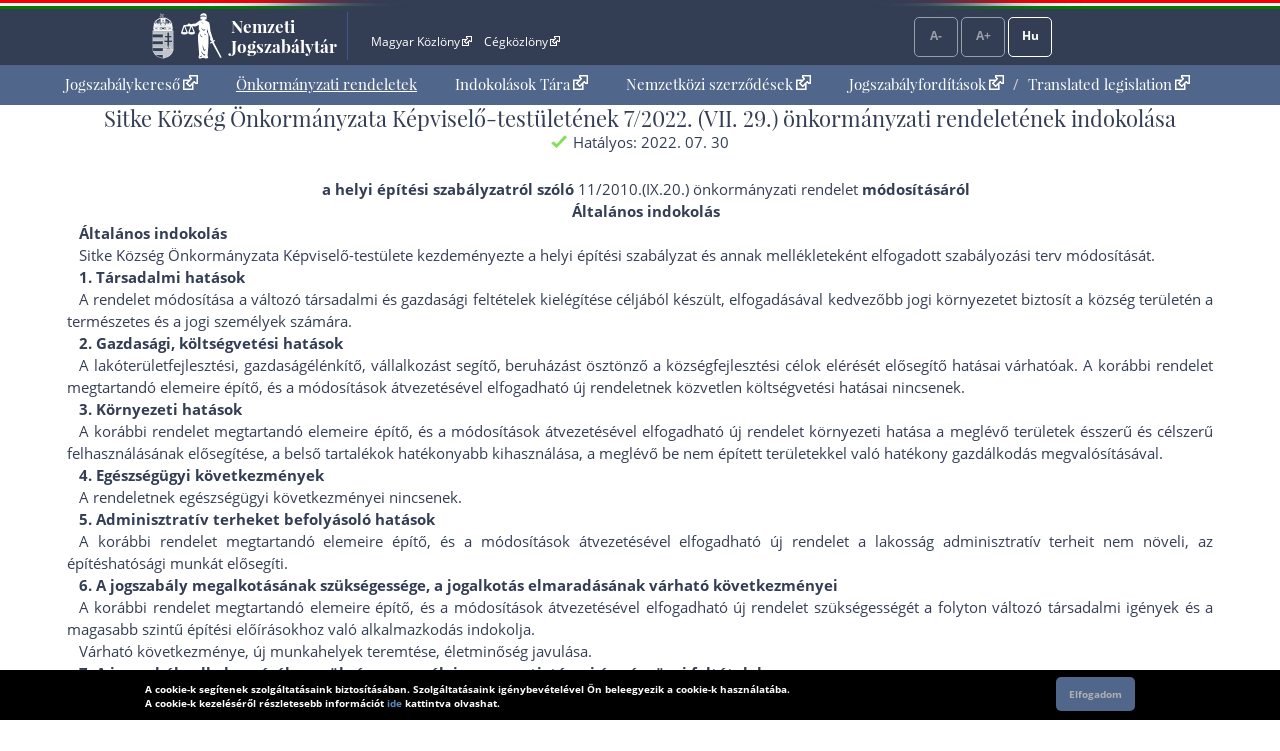

--- FILE ---
content_type: text/html; charset=UTF-8
request_url: https://or.njt.hu/eli/v01/423649/ri/2022/7
body_size: 21473
content:
<!DOCTYPE html>


<html id="html" lang="hu">
    <head>        
        <title>Önkormányzati rendelet</title>              
    	<meta charset="UTF-8">    	
    	<meta http-equiv="X-UA-Compatible" content="IE=edge">
   		<meta name="title" id="meta_title" content="Nemzeti Jogszabálytár – MKIFK Magyar Közlönykiadó és Igazságügyi Forditóközpont Zrt.">
    	<meta name="description" id="meta_description" content="Magyarország hivatalos, hiteles, ingyenesen használható jogszabálygyűjteménye, az MKIFK Magyar Közlönykiadó és Igazságügyi Forditóközpont Zrt. gondozásában">
    	<link rel="icon" type="image/png" sizes="32x32" href="/favicon-32x32.png">
    	<link rel="icon" type="image/png" sizes="96x96" href="/favicon-96x96.png">
    	<link rel="icon" type="image/png" sizes="16x16" href="/favicon-16x16.png">
    	
        			<link rel="stylesheet" href="/build/vendors~app.a5e4423e.css"><link rel="stylesheet" href="/build/app.8f972446.css">
                <link rel="stylesheet" href="/build/ijror-style.9ba768f2.css">
        
            
            
                    <script src="/build/runtime.6e3f3c3a.js"></script><script src="/build/vendors~app~onk~rend.9f738cba.js"></script><script src="/build/vendors~app~onk.81e68425.js"></script><script src="/build/vendors~app.67f264b9.js"></script><script src="/build/app.16a96cfb.js"></script>
            	         	
    <script src="/build/vendors~rend.4160c0a4.js"></script><script src="/build/rend.50cf9582.js"></script>
                
                           
       
    </head>
    
    <body style="pointer-events: all;">
            
	<header id="header" aria-label="Az oldal fejléce">    
        <div id="top_flag_line" class="top-flag-line-fixed">
    <div id="top_header_line" data-ng-controller="accountCtrl">
        <div class="wrapper">
        
            <div class="logo">
    			<div id="betaver" style="position: absolute; right:0;top:0;background: #ffffaa; color: black; font-family: 'Open Sans', sans-serif; padding: 0 2px; font-size: 10px;"></div>
				<h1>
					<a onclick="njtApp.njtService.setLastSearchPath('');njtApp.njtService.setLastArchiveSearchPath('');" href="https://njt.hu/">Nemzeti Jogszabálytár</a>
				</h1>
			</div>

			<div class="top-links">
				<ul id="top-menu" role="menubar" aria-label="Fejléc hivatkozások">
					<li role="menuitem"><a href="http://www.magyarkozlony.hu/"   target="_blank" data-toggle="tooltip" data-placement="bottom" aria-label="Magyar Közlöny - Külső hivatkozás" >Magyar Közlöny<span class="kulsolink"></span></a></li>
					<li role="menuitem"><a href="http://www.cegkozlony.hu/"      target="_blank" data-toggle="tooltip" data-placement="bottom" aria-label="Cégközlöny - Külső hivatkozás" >Cégközlöny<span class="kulsolink"></span></a></li>
			    </ul>
				<ul id="top-right" role="menubar" aria-label="Belépés gomb">
										
					<li aria-hidden="true"><a class="njtButton disabled" id="smaller" title="Kisebb betűméret">A-</a></li>
					<li aria-hidden="true"><a class="njtButton disabled" id="larger" title="Nagyobb betűméret">A+</a></li>
					<li aria-hidden="true" role="menuitem"><a class="njtButton" id="language" title="Nyelvválasztó" aria-label="Nyelvválasztó">Hu</a></li>
				</ul>
			</div>

			<div class="clbo"></div>

			<div id="language-selector" class="on-top-window">    
				<ul class="lang-menu">
					<li><a href="/lang" target="_self">Magyar</a></li>
					<li><a href="/lang/en" target="_self">English</a></li>
    				<li><a href="#" onclick="languageWindow.showMessage('bubulgarian')">Български</a></li>
    				<li><a href="#" onclick="languageWindow.showMessage('gogreek')">Ελληνικά</a></li>
    				<li><a href="#" onclick="languageWindow.showMessage('hocroatian')">Hrvatski</a></li>
    				<li><a href="#" onclick="languageWindow.showMessage('lepolish')">Polski</a></li>
    				<li><a href="#" onclick="languageWindow.showMessage('negerman')">Deutsch</a></li>
    				<li><a href="#" onclick="languageWindow.showMessage('orarmenian')">Հայերեն</a></li>
    				<li><a href="#" onclick="languageWindow.showMessage('rogypsy')">Gypsy</a></li>
    				<li><a href="#" onclick="languageWindow.showMessage('roromanian')">Română</a></li>
    				<li><a href="#" onclick="languageWindow.showMessage('rurusin')">Ruszin</a></li>
    				<li><a href="#" onclick="languageWindow.showMessage('szeserbian')">Српски</a></li>
    				<li><a href="#" onclick="languageWindow.showMessage('szlovaslovakian')">Slovenčina</a></li>
    				<li><a href="#" onclick="languageWindow.showMessage('szloveslovenian')">Slovenščina</a></li>
    				<li><a href="#" onclick="languageWindow.showMessage('ukukrainian')">Українська</a></li>    
				</ul>
			</div>
        </div>                    
    </div>
</div>

	</header>

	<nav id="interactive">    
        <div id="sitelinks" class="mainWrapper" data-ng-controller="origMainCtrl">
        	<nav id="main-menu-holder">
            	<div class="main-menu">
                	<ul role="menubar" aria-label="Kezdőoldali hivatkozások">
                        <li role="menuitem"><a href="https://njt.hu/">Jogszabálykereső<span class="kulsolink kl-mainmenu"></span></a></li>
                        <li role="menuitem"><a href="/onkorm" class="active">Önkormányzati rendeletek</a></li>
                        <li role="menuitem"><a href="https://njt.hu/justification_search">Indokolások Tára<span class="kulsolink kl-mainmenu"></span></a></li>                    
                                                <li role="menuitem"><a href="https://njt.hu/international_agreement">Nemzetközi szerződések<span class="kulsolink kl-mainmenu"></span></a></li>
                        <li role="menuitem"><a href="https://njt.hu/forditasok">Jogszabályfordítások<span class="kulsolink kl-mainmenu"></span></a><span> / </span><a href="https://njt.hu/translations">Translated legislation<span class="kulsolink kl-mainmenu"></span></a></li>
                    </ul>
                </div>
			</nav>                    
            <section id="find-holder" class="search" data-ng-controller="searchSimpleCtrl">
	        	<div class="content wrapper ">
	            	        	</div>
    		</section>
	    	<section id="welcome-holder">
	        	<div class="content wrapper welcome">
	        		        	</div>
	    	</section>
        </div>
	</nav>

	<main id="maincontents">    
    	<div id="dynamic" class="mainWrapper empty" style="display: block; margin-bottom: 2em;">    
            <div class="container">
	<article>
	<div class="row justify-content-md-center">
		<div class="col-md-auto jogszabaly">
		
			<div id="scrollTitle">
			    			    <h1 class="pslice jogszabalyMainTitle" style="padding-bottom: 0;">Sitke Község Önkormányzata Képviselő-testületének 7/2022. (VII. 29.) önkormányzati rendeletének indokolása</h1>
			    <h2 class="pslice jogszabalySubtitle" style="margin-top: 0.6rem;">a helyi építési szabályzatról szóló 11/2010.(IX.20.) önkormányzati rendelet módosításáról</h2>
			    <span class="hataly" id="hataly" style="padding-bottom: 0;">			    	
			    	<span class="circle now"></span>
			    	<span class="hatalyText">Hatályos: 2022. 07. 30</span>
			    </span>
			</div>
					
	        <!--i-->
<span class="jhId" id="RR2"></span><h1 id="sc20225Y-3249K3000007-2" class="pslice jogszabalyMainTitle mainTitle">Sitke Község Önkormányzata Képviselő-testületének 7/2022. (VII. 29.) önkormányzati rendeletének indokolása</h1><!--i-->
<h2 id="sc20225Y-3249K3000007-null" class="pslice jogszabalySubtitle hidden"></h2><div class="hataly">2022.07.30.</div><span class="jhId" id="RR3"></span><div id="sc20225Y-3249K3000007-3" class="szelet"><div class="AC mhk-KOZEP"><span><b>a helyi építési szabályzatról szóló </b><a href="https://or.njt.hu/onkormanyzati-rendelet/2010-11-SP-3249" target="_blank">11/2010.(IX.20.) önkormányzati rendelet</a><b> módosításáról</b></span></div></div><span class="jhId" id="RR4"></span><div id="sc20225Y-3249K3000007-4" class="szelet"></div><span class="jhId" id="RR5"></span><div id="sc20225Y-3249K3000007-5" class="szelet"></div><span class="jhId" id="RR6"></span><div id="sc20225Y-3249K3000007-6" class="szelet"><div class="AC mhk-KOZEP"><span><b>Általános indokolás</b></span></div></div><span class="jhId" id="RR7"></span><div id="sc20225Y-3249K3000007-7" class="szelet"></div><span class="jhId" id="RR8"></span><div id="sc20225Y-3249K3000007-8" class="szelet"><b>Általános indokolás</b></div><span class="jhId" id="RR9"></span><div id="sc20225Y-3249K3000007-9" class="szelet">Sitke Község Önkormányzata Képviselő-testülete kezdeményezte a helyi építési szabályzat és annak mellékleteként elfogadott szabályozási terv módosítását.</div><span class="jhId" id="RR10"></span><div id="sc20225Y-3249K3000007-10" class="szelet"></div><span class="jhId" id="RR11"></span><div id="sc20225Y-3249K3000007-11" class="szelet"><b>1. Társadalmi hatások</b></div><span class="jhId" id="RR12"></span><div id="sc20225Y-3249K3000007-12" class="szelet">A rendelet módosítása a változó társadalmi és gazdasági feltételek kielégítése céljából készült, elfogadásával kedvezőbb jogi környezetet biztosít a község területén a természetes és a jogi személyek számára.</div><span class="jhId" id="RR13"></span><div id="sc20225Y-3249K3000007-13" class="szelet"></div><span class="jhId" id="RR14"></span><div id="sc20225Y-3249K3000007-14" class="szelet"><b>2. Gazdasági, költségvetési hatások</b></div><span class="jhId" id="RR15"></span><div id="sc20225Y-3249K3000007-15" class="szelet">A lakóterületfejlesztési, gazdaságélénkítő, vállalkozást segítő, beruházást ösztönző a községfejlesztési célok elérését elősegítő hatásai várhatóak. A korábbi rendelet megtartandó elemeire építő, és a módosítások átvezetésével elfogadható új rendeletnek közvetlen költségvetési hatásai nincsenek.</div><span class="jhId" id="RR16"></span><div id="sc20225Y-3249K3000007-16" class="szelet"></div><span class="jhId" id="RR17"></span><div id="sc20225Y-3249K3000007-17" class="szelet"><b>3. Környezeti hatások</b></div><span class="jhId" id="RR18"></span><div id="sc20225Y-3249K3000007-18" class="szelet">A korábbi rendelet megtartandó elemeire építő, és a módosítások átvezetésével elfogadható új rendelet környezeti hatása a meglévő területek ésszerű és célszerű felhasználásának elősegítése, a belső tartalékok hatékonyabb kihasználása, a meglévő be nem épített területekkel való hatékony gazdálkodás megvalósításával.</div><span class="jhId" id="RR19"></span><div id="sc20225Y-3249K3000007-19" class="szelet"></div><span class="jhId" id="RR20"></span><div id="sc20225Y-3249K3000007-20" class="szelet"><b>4. Egészségügyi következmények</b></div><span class="jhId" id="RR21"></span><div id="sc20225Y-3249K3000007-21" class="szelet">A rendeletnek egészségügyi következményei nincsenek.</div><span class="jhId" id="RR22"></span><div id="sc20225Y-3249K3000007-22" class="szelet"></div><span class="jhId" id="RR23"></span><div id="sc20225Y-3249K3000007-23" class="szelet"><b>5. Adminisztratív terheket befolyásoló hatások</b></div><span class="jhId" id="RR24"></span><div id="sc20225Y-3249K3000007-24" class="szelet">A korábbi rendelet megtartandó elemeire építő, és a módosítások átvezetésével elfogadható új rendelet a lakosság adminisztratív terheit nem növeli, az építéshatósági munkát elősegíti.</div><span class="jhId" id="RR25"></span><div id="sc20225Y-3249K3000007-25" class="szelet"></div><span class="jhId" id="RR26"></span><div id="sc20225Y-3249K3000007-26" class="szelet"><b>6. A jogszabály megalkotásának szükségessége, a jogalkotás elmaradásának várható következményei</b></div><span class="jhId" id="RR27"></span><div id="sc20225Y-3249K3000007-27" class="szelet">A korábbi rendelet megtartandó elemeire építő, és a módosítások átvezetésével elfogadható új rendelet szükségességét a folyton változó társadalmi igények és a magasabb szintű építési előírásokhoz való alkalmazkodás indokolja.</div><span class="jhId" id="RR28"></span><div id="sc20225Y-3249K3000007-28" class="szelet">Várható következménye, új munkahelyek teremtése, életminőség javulása.</div><span class="jhId" id="RR29"></span><div id="sc20225Y-3249K3000007-29" class="szelet"></div><span class="jhId" id="RR30"></span><div id="sc20225Y-3249K3000007-30" class="szelet"><b>7. A jogszabály alkalmazásához szükséges személyi, szervezeti, tárgyi és pénzügyi feltételek:</b></div><span class="jhId" id="RR31"></span><div id="sc20225Y-3249K3000007-31" class="szelet">A korábbi rendelet megtartandó elemeire építő, és a módosítások átvezetésével elfogadható új rendelet végrehajtásához szükséges személyi, szervezeti, tárgyi és pénzügyi feltételek rendelkezésre állnak.</div><span class="jhId" id="RR32"></span><div id="sc20225Y-3249K3000007-32" class="szelet"></div><span class="jhId" id="RR33"></span><div id="sc20225Y-3249K3000007-33" class="szelet"></div><span class="jhId" id="RR34"></span><div id="sc20225Y-3249K3000007-34" class="szelet"><b>Sitke, 2022. július 28.</b></div><span class="jhId" id="RR35"></span><div id="sc20225Y-3249K3000007-35" class="szelet"></div><span class="jhId" id="RR36"></span><div id="sc20225Y-3249K3000007-36" class="szelet"></div><span class="jhId" id="RR37"></span><div id="sc20225Y-3249K3000007-37" class="szelet"></div><span class="jhId" id="RR38"></span><div id="sc20225Y-3249K3000007-38" class="szelet"><b>Morgós István</b></div><span class="jhId" id="RR39"></span><div id="sc20225Y-3249K3000007-39" class="szelet"><div class="AL"><span>polgármester</span></div></div><span class="jhId" id="RR40"></span><div id="sc20225Y-3249K3000007-40" class="szelet"></div><span class="jhId" id="RR41"></span><div id="sc20225Y-3249K3000007-41" class="szelet"></div><span class="jhId" id="RR42"></span><div id="sc20225Y-3249K3000007-42" class="szelet"><div class="AC mhk-KOZEP"><span><b>Részletes indokolás</b></span></div></div><span class="jhId" id="RR43"></span><div id="sc20225Y-3249K3000007-43" class="szelet"></div><span class="jhId" id="RR44"></span><div id="sc20225Y-3249K3000007-44" class="szelet"><div class="AC mhk-KOZEP"><span><b>Az 1–6. §-hoz, az 1. melléklethez és a 2. melléklethez</b></span></div></div><span class="jhId" id="RR45"></span><div id="sc20225Y-3249K3000007-45" class="szelet"></div><span class="jhId" id="RR46"></span><div id="sc20225Y-3249K3000007-46" class="szelet">Az 1. § a különleges kereskedelem, vendéglátás építési övezet előírásainak újraszabályozásáról rendelkezik.</div><span class="jhId" id="RR47"></span><div id="sc20225Y-3249K3000007-47" class="szelet">A 2. § helyi építési szabályzat mellékletének kiegészítéséről rendelkezik.</div><span class="jhId" id="RR48"></span><div id="sc20225Y-3249K3000007-48" class="szelet">A 3. § Pápa katonai repülőtér működését biztosító korlátozások szabályozásáról rendelkezik.</div><span class="jhId" id="RR49"></span><div id="sc20225Y-3249K3000007-49" class="szelet">A 4. § helyi építési szabályzat mellékleteinek módosulásáról, illetve kiegészítéséről rendelkezik.</div><span class="jhId" id="RR50"></span><div id="sc20225Y-3249K3000007-50" class="szelet">Az 5. §-ban a helyi építési szabályzat módosult mellékletének megnevezése kerül kijavításra.</div><span class="jhId" id="RR51"></span><div id="sc20225Y-3249K3000007-51" class="szelet">A 6. § a rendelet hatályba lépésének időpontjáról rendelkezik.</div> 
            
                                   
        </div>
	</div>
	</article>
</div>

<section>
	
	<div id="dynamic-footnote" onclick="rendtool.footClose();" class="alert alert-warning alert-dismissible fade">
		<span id="footnote-content" class="footnoteText"></span>
        <button type="button" class="close" aria-label="Bezárja a lábjegyzetet">
    		<span aria-hidden="true">&times;</span>
		</button>
    </div>
    	
</section>

        	<div data-ng-view></div>
    	</div>
	</main>

	<footer>    
            <section>
        <div id="bottom_flag_line" class="navbar-fixed">
            <div id="bottom_black_line">
                <div class="wrapper">
                
                    <div data-ng-controller="pageBarCtrl" class="pageBar">                    	
                    	<ul>
                    		                        		<li id="pageBarSearch" class="pager search wide"><a id="btnRendeletkereso" class="page" href="/onkorm/-:-:-:-:-:-:-:-:-" data-toggle="tooltip" data-placement="top" title="Keresés">Rendeletkereső</a></li>
                        		                    		                    	</ul>                    	
                    </div>
                    
                    
                    <div id="explanation-window" class="explanation-panel collapse" onclick="$('#explanation-window').collapse('hide');">
					    <ul>
					        <li class="e1">Hatályos</li>
					        <li class="e2">Már nem hatályos</li>
					        <li class="e3">Még nem hatályos</li>
					        <li class="e5">Módosulni fog</li>
					        <li class="e6">Időállapotok</li>
					        <li class="e4">Adott napon hatályos</li>
					        <li class="e7">Közlönyállapot</li>
					        <li class="e8">Archívum</li>
					        <li class="e9">Indokolás</li>
					    </ul>
					</div>
					<a href="#explanation-window" id="explanation" class="explanation" data-toggle="collapse" role="button" aria-expanded="false" aria-controls="explanation-window">Jelmagyarázat</a>
                    <a id="scrollToTop" class="floatBtn scrollToTop" data-njttitle="Lap tetejére" onclick="uitools.goToTop();"><span></span>Lap tetejére</a>
                </div>
            </div>
        </div>
    </section>
        
        <div id="sticky-footer-wrapper"></div>
    
<div class="text">
   	<ul>
       	<li><a href="https://njt.hu/static/about">Impresszum<span class="kulsolink kl-footer"></span></a></li>
       	<li><a href="https://njt.hu/bundles/njtfrontend/docs/felhasznalasi_feltetelek_es_jogi_hatter.pdf?v8366408f3.7822.20201209160030" target="_blank" data-toggle="tooltip" data-placement="bottom" title="Új ablakban">Felhasználási feltételek<span class="kulsolink kl-footer"></span></a></li>
       	<li><a href="https://njt.hu/bundles/njtfrontend/docs/akadalymentesitesi.pdf?v0ef628fec.8871.20220201194825.1.1.23" target="_blank" data-toggle="tooltip" data-placement="bottom" title="Új ablakban">Akadálymentesítési nyilatkozat<span class="kulsolink kl-footer"></span></a></li>       	
       	<li><a href="https://njt.hu/adatkezelesi_tajekoztato" target="_blank" data-toggle="tooltip" data-placement="bottom" title="Új ablakban">Adatkezelési tájékoztató<span class="kulsolink kl-footer"></span></a></li>
    </ul>
   	<span>
       	A Nemzeti Jogszabálytár mindenki számára térítésmentesen igénybe vehető jogszabálykereső szolgáltatás.<br/>
       	A Nemzeti Jogszabálytár tartalomszolgáltatója és a szolgáltatás üzemeltetője az MKIFK Magyar Közlönykiadó és Igazságügyi Forditóközpont Zrt.
    </span><br/>
    <span style="padding:0;">
       	© A Nemzeti Jogszabálytárban elérhető szövegek tekintetében az MKIFK Magyar Közlönykiadó és Igazságügyi Forditóközpont Zrt. minden jogot fenntart!<br/>
       	<span style="color: darkslateblue;">v1.6.0</span>           	
    </span>
    
</div>
<div class="footerLogos">
	<a href="https://mhk.hu/projektjeink" target="_blank" data-toggle="tooltip" data-placement="bottom" title="Új ablakban">
		<img alt="Új Széchenyi Terv logó" src="https://njt.hu//bundles/njtfrontend/images/layout/footer_logo_1.png?v479279da5.8182.20210428143720.0.9.48.4" >
	</a>
	<a href="https://kozadat.hu/kereso/" target="_blank" data-toggle="tooltip" data-placement="bottom" title="Új ablakban">
		<img alt="Közadatkereső logó" src="https://njt.hu//bundles/njtfrontend/images/layout/footer_logo_2.png?v479279da5.8182.20210428143720.0.9.48.4" >
	</a>
</div>
   	

        <div id="cookie-law" class="collapse" >
	<div id="cookie-law-holder">
    	<span>A cookie-k segítenek szolgáltatásaink biztosításában. Szolgáltatásaink igénybevételével Ön beleegyezik a cookie-k használatába.<br/>A cookie-k kezeléséről részletesebb információt <a href="https://uj.njt.hu/static/cookie">ide</a> kattintva olvashat.</span>
        <button id="acceptButton" onclick="uitools.acceptCookieLaw()">Elfogadom</button>
	</div>
</div>
	</footer>
        
        
    
    <script>
    	$(document).ready( function() {
    	rendtool.init( false, 'https://njt.hu/', 'https://or.njt.hu/' );
    	$(window).scroll( function() { rendtool.footClose(); } );
	});
    </script>
    
        <!-- Global site tag (gtag.js) - Google Analytics -->
    <script async src="https://www.googletagmanager.com/gtag/js?id=UA-28015740-1"></script>
    <script>
        window.dataLayer = window.dataLayer || [];
        function gtag(){dataLayer.push(arguments);}
        gtag('js', new Date());

        gtag('config', 'UA-28015740-1');
    </script>
                
</body>
</html>


--- FILE ---
content_type: application/javascript
request_url: https://or.njt.hu/build/vendors~app~onk~rend.9f738cba.js
body_size: 943479
content:
(window["webpackJsonp"] = window["webpackJsonp"] || []).push([["vendors~app~onk~rend"],{

/***/ "./node_modules/core-js/internals/advance-string-index.js":
/*!****************************************************************!*\
  !*** ./node_modules/core-js/internals/advance-string-index.js ***!
  \****************************************************************/
/*! no static exports found */
/***/ (function(module, exports, __webpack_require__) {

"use strict";

var charAt = __webpack_require__(/*! ../internals/string-multibyte */ "./node_modules/core-js/internals/string-multibyte.js").charAt;

// `AdvanceStringIndex` abstract operation
// https://tc39.github.io/ecma262/#sec-advancestringindex
module.exports = function (S, index, unicode) {
  return index + (unicode ? charAt(S, index).length : 1);
};


/***/ }),

/***/ "./node_modules/core-js/internals/an-object.js":
/*!*****************************************************!*\
  !*** ./node_modules/core-js/internals/an-object.js ***!
  \*****************************************************/
/*! no static exports found */
/***/ (function(module, exports, __webpack_require__) {

var isObject = __webpack_require__(/*! ../internals/is-object */ "./node_modules/core-js/internals/is-object.js");

module.exports = function (it) {
  if (!isObject(it)) {
    throw TypeError(String(it) + ' is not an object');
  } return it;
};


/***/ }),

/***/ "./node_modules/core-js/internals/array-includes.js":
/*!**********************************************************!*\
  !*** ./node_modules/core-js/internals/array-includes.js ***!
  \**********************************************************/
/*! no static exports found */
/***/ (function(module, exports, __webpack_require__) {

var toIndexedObject = __webpack_require__(/*! ../internals/to-indexed-object */ "./node_modules/core-js/internals/to-indexed-object.js");
var toLength = __webpack_require__(/*! ../internals/to-length */ "./node_modules/core-js/internals/to-length.js");
var toAbsoluteIndex = __webpack_require__(/*! ../internals/to-absolute-index */ "./node_modules/core-js/internals/to-absolute-index.js");

// `Array.prototype.{ indexOf, includes }` methods implementation
var createMethod = function (IS_INCLUDES) {
  return function ($this, el, fromIndex) {
    var O = toIndexedObject($this);
    var length = toLength(O.length);
    var index = toAbsoluteIndex(fromIndex, length);
    var value;
    // Array#includes uses SameValueZero equality algorithm
    // eslint-disable-next-line no-self-compare
    if (IS_INCLUDES && el != el) while (length > index) {
      value = O[index++];
      // eslint-disable-next-line no-self-compare
      if (value != value) return true;
    // Array#indexOf ignores holes, Array#includes - not
    } else for (;length > index; index++) {
      if ((IS_INCLUDES || index in O) && O[index] === el) return IS_INCLUDES || index || 0;
    } return !IS_INCLUDES && -1;
  };
};

module.exports = {
  // `Array.prototype.includes` method
  // https://tc39.github.io/ecma262/#sec-array.prototype.includes
  includes: createMethod(true),
  // `Array.prototype.indexOf` method
  // https://tc39.github.io/ecma262/#sec-array.prototype.indexof
  indexOf: createMethod(false)
};


/***/ }),

/***/ "./node_modules/core-js/internals/array-method-uses-to-length.js":
/*!***********************************************************************!*\
  !*** ./node_modules/core-js/internals/array-method-uses-to-length.js ***!
  \***********************************************************************/
/*! no static exports found */
/***/ (function(module, exports, __webpack_require__) {

var DESCRIPTORS = __webpack_require__(/*! ../internals/descriptors */ "./node_modules/core-js/internals/descriptors.js");
var fails = __webpack_require__(/*! ../internals/fails */ "./node_modules/core-js/internals/fails.js");
var has = __webpack_require__(/*! ../internals/has */ "./node_modules/core-js/internals/has.js");

var defineProperty = Object.defineProperty;
var cache = {};

var thrower = function (it) { throw it; };

module.exports = function (METHOD_NAME, options) {
  if (has(cache, METHOD_NAME)) return cache[METHOD_NAME];
  if (!options) options = {};
  var method = [][METHOD_NAME];
  var ACCESSORS = has(options, 'ACCESSORS') ? options.ACCESSORS : false;
  var argument0 = has(options, 0) ? options[0] : thrower;
  var argument1 = has(options, 1) ? options[1] : undefined;

  return cache[METHOD_NAME] = !!method && !fails(function () {
    if (ACCESSORS && !DESCRIPTORS) return true;
    var O = { length: -1 };

    if (ACCESSORS) defineProperty(O, 1, { enumerable: true, get: thrower });
    else O[1] = 1;

    method.call(O, argument0, argument1);
  });
};


/***/ }),

/***/ "./node_modules/core-js/internals/classof-raw.js":
/*!*******************************************************!*\
  !*** ./node_modules/core-js/internals/classof-raw.js ***!
  \*******************************************************/
/*! no static exports found */
/***/ (function(module, exports) {

var toString = {}.toString;

module.exports = function (it) {
  return toString.call(it).slice(8, -1);
};


/***/ }),

/***/ "./node_modules/core-js/internals/classof.js":
/*!***************************************************!*\
  !*** ./node_modules/core-js/internals/classof.js ***!
  \***************************************************/
/*! no static exports found */
/***/ (function(module, exports, __webpack_require__) {

var TO_STRING_TAG_SUPPORT = __webpack_require__(/*! ../internals/to-string-tag-support */ "./node_modules/core-js/internals/to-string-tag-support.js");
var classofRaw = __webpack_require__(/*! ../internals/classof-raw */ "./node_modules/core-js/internals/classof-raw.js");
var wellKnownSymbol = __webpack_require__(/*! ../internals/well-known-symbol */ "./node_modules/core-js/internals/well-known-symbol.js");

var TO_STRING_TAG = wellKnownSymbol('toStringTag');
// ES3 wrong here
var CORRECT_ARGUMENTS = classofRaw(function () { return arguments; }()) == 'Arguments';

// fallback for IE11 Script Access Denied error
var tryGet = function (it, key) {
  try {
    return it[key];
  } catch (error) { /* empty */ }
};

// getting tag from ES6+ `Object.prototype.toString`
module.exports = TO_STRING_TAG_SUPPORT ? classofRaw : function (it) {
  var O, tag, result;
  return it === undefined ? 'Undefined' : it === null ? 'Null'
    // @@toStringTag case
    : typeof (tag = tryGet(O = Object(it), TO_STRING_TAG)) == 'string' ? tag
    // builtinTag case
    : CORRECT_ARGUMENTS ? classofRaw(O)
    // ES3 arguments fallback
    : (result = classofRaw(O)) == 'Object' && typeof O.callee == 'function' ? 'Arguments' : result;
};


/***/ }),

/***/ "./node_modules/core-js/internals/copy-constructor-properties.js":
/*!***********************************************************************!*\
  !*** ./node_modules/core-js/internals/copy-constructor-properties.js ***!
  \***********************************************************************/
/*! no static exports found */
/***/ (function(module, exports, __webpack_require__) {

var has = __webpack_require__(/*! ../internals/has */ "./node_modules/core-js/internals/has.js");
var ownKeys = __webpack_require__(/*! ../internals/own-keys */ "./node_modules/core-js/internals/own-keys.js");
var getOwnPropertyDescriptorModule = __webpack_require__(/*! ../internals/object-get-own-property-descriptor */ "./node_modules/core-js/internals/object-get-own-property-descriptor.js");
var definePropertyModule = __webpack_require__(/*! ../internals/object-define-property */ "./node_modules/core-js/internals/object-define-property.js");

module.exports = function (target, source) {
  var keys = ownKeys(source);
  var defineProperty = definePropertyModule.f;
  var getOwnPropertyDescriptor = getOwnPropertyDescriptorModule.f;
  for (var i = 0; i < keys.length; i++) {
    var key = keys[i];
    if (!has(target, key)) defineProperty(target, key, getOwnPropertyDescriptor(source, key));
  }
};


/***/ }),

/***/ "./node_modules/core-js/internals/create-non-enumerable-property.js":
/*!**************************************************************************!*\
  !*** ./node_modules/core-js/internals/create-non-enumerable-property.js ***!
  \**************************************************************************/
/*! no static exports found */
/***/ (function(module, exports, __webpack_require__) {

var DESCRIPTORS = __webpack_require__(/*! ../internals/descriptors */ "./node_modules/core-js/internals/descriptors.js");
var definePropertyModule = __webpack_require__(/*! ../internals/object-define-property */ "./node_modules/core-js/internals/object-define-property.js");
var createPropertyDescriptor = __webpack_require__(/*! ../internals/create-property-descriptor */ "./node_modules/core-js/internals/create-property-descriptor.js");

module.exports = DESCRIPTORS ? function (object, key, value) {
  return definePropertyModule.f(object, key, createPropertyDescriptor(1, value));
} : function (object, key, value) {
  object[key] = value;
  return object;
};


/***/ }),

/***/ "./node_modules/core-js/internals/create-property-descriptor.js":
/*!**********************************************************************!*\
  !*** ./node_modules/core-js/internals/create-property-descriptor.js ***!
  \**********************************************************************/
/*! no static exports found */
/***/ (function(module, exports) {

module.exports = function (bitmap, value) {
  return {
    enumerable: !(bitmap & 1),
    configurable: !(bitmap & 2),
    writable: !(bitmap & 4),
    value: value
  };
};


/***/ }),

/***/ "./node_modules/core-js/internals/descriptors.js":
/*!*******************************************************!*\
  !*** ./node_modules/core-js/internals/descriptors.js ***!
  \*******************************************************/
/*! no static exports found */
/***/ (function(module, exports, __webpack_require__) {

var fails = __webpack_require__(/*! ../internals/fails */ "./node_modules/core-js/internals/fails.js");

// Thank's IE8 for his funny defineProperty
module.exports = !fails(function () {
  return Object.defineProperty({}, 1, { get: function () { return 7; } })[1] != 7;
});


/***/ }),

/***/ "./node_modules/core-js/internals/document-create-element.js":
/*!*******************************************************************!*\
  !*** ./node_modules/core-js/internals/document-create-element.js ***!
  \*******************************************************************/
/*! no static exports found */
/***/ (function(module, exports, __webpack_require__) {

var global = __webpack_require__(/*! ../internals/global */ "./node_modules/core-js/internals/global.js");
var isObject = __webpack_require__(/*! ../internals/is-object */ "./node_modules/core-js/internals/is-object.js");

var document = global.document;
// typeof document.createElement is 'object' in old IE
var EXISTS = isObject(document) && isObject(document.createElement);

module.exports = function (it) {
  return EXISTS ? document.createElement(it) : {};
};


/***/ }),

/***/ "./node_modules/core-js/internals/enum-bug-keys.js":
/*!*********************************************************!*\
  !*** ./node_modules/core-js/internals/enum-bug-keys.js ***!
  \*********************************************************/
/*! no static exports found */
/***/ (function(module, exports) {

// IE8- don't enum bug keys
module.exports = [
  'constructor',
  'hasOwnProperty',
  'isPrototypeOf',
  'propertyIsEnumerable',
  'toLocaleString',
  'toString',
  'valueOf'
];


/***/ }),

/***/ "./node_modules/core-js/internals/export.js":
/*!**************************************************!*\
  !*** ./node_modules/core-js/internals/export.js ***!
  \**************************************************/
/*! no static exports found */
/***/ (function(module, exports, __webpack_require__) {

var global = __webpack_require__(/*! ../internals/global */ "./node_modules/core-js/internals/global.js");
var getOwnPropertyDescriptor = __webpack_require__(/*! ../internals/object-get-own-property-descriptor */ "./node_modules/core-js/internals/object-get-own-property-descriptor.js").f;
var createNonEnumerableProperty = __webpack_require__(/*! ../internals/create-non-enumerable-property */ "./node_modules/core-js/internals/create-non-enumerable-property.js");
var redefine = __webpack_require__(/*! ../internals/redefine */ "./node_modules/core-js/internals/redefine.js");
var setGlobal = __webpack_require__(/*! ../internals/set-global */ "./node_modules/core-js/internals/set-global.js");
var copyConstructorProperties = __webpack_require__(/*! ../internals/copy-constructor-properties */ "./node_modules/core-js/internals/copy-constructor-properties.js");
var isForced = __webpack_require__(/*! ../internals/is-forced */ "./node_modules/core-js/internals/is-forced.js");

/*
  options.target      - name of the target object
  options.global      - target is the global object
  options.stat        - export as static methods of target
  options.proto       - export as prototype methods of target
  options.real        - real prototype method for the `pure` version
  options.forced      - export even if the native feature is available
  options.bind        - bind methods to the target, required for the `pure` version
  options.wrap        - wrap constructors to preventing global pollution, required for the `pure` version
  options.unsafe      - use the simple assignment of property instead of delete + defineProperty
  options.sham        - add a flag to not completely full polyfills
  options.enumerable  - export as enumerable property
  options.noTargetGet - prevent calling a getter on target
*/
module.exports = function (options, source) {
  var TARGET = options.target;
  var GLOBAL = options.global;
  var STATIC = options.stat;
  var FORCED, target, key, targetProperty, sourceProperty, descriptor;
  if (GLOBAL) {
    target = global;
  } else if (STATIC) {
    target = global[TARGET] || setGlobal(TARGET, {});
  } else {
    target = (global[TARGET] || {}).prototype;
  }
  if (target) for (key in source) {
    sourceProperty = source[key];
    if (options.noTargetGet) {
      descriptor = getOwnPropertyDescriptor(target, key);
      targetProperty = descriptor && descriptor.value;
    } else targetProperty = target[key];
    FORCED = isForced(GLOBAL ? key : TARGET + (STATIC ? '.' : '#') + key, options.forced);
    // contained in target
    if (!FORCED && targetProperty !== undefined) {
      if (typeof sourceProperty === typeof targetProperty) continue;
      copyConstructorProperties(sourceProperty, targetProperty);
    }
    // add a flag to not completely full polyfills
    if (options.sham || (targetProperty && targetProperty.sham)) {
      createNonEnumerableProperty(sourceProperty, 'sham', true);
    }
    // extend global
    redefine(target, key, sourceProperty, options);
  }
};


/***/ }),

/***/ "./node_modules/core-js/internals/fails.js":
/*!*************************************************!*\
  !*** ./node_modules/core-js/internals/fails.js ***!
  \*************************************************/
/*! no static exports found */
/***/ (function(module, exports) {

module.exports = function (exec) {
  try {
    return !!exec();
  } catch (error) {
    return true;
  }
};


/***/ }),

/***/ "./node_modules/core-js/internals/fix-regexp-well-known-symbol-logic.js":
/*!******************************************************************************!*\
  !*** ./node_modules/core-js/internals/fix-regexp-well-known-symbol-logic.js ***!
  \******************************************************************************/
/*! no static exports found */
/***/ (function(module, exports, __webpack_require__) {

"use strict";

// TODO: Remove from `core-js@4` since it's moved to entry points
__webpack_require__(/*! ../modules/es.regexp.exec */ "./node_modules/core-js/modules/es.regexp.exec.js");
var redefine = __webpack_require__(/*! ../internals/redefine */ "./node_modules/core-js/internals/redefine.js");
var fails = __webpack_require__(/*! ../internals/fails */ "./node_modules/core-js/internals/fails.js");
var wellKnownSymbol = __webpack_require__(/*! ../internals/well-known-symbol */ "./node_modules/core-js/internals/well-known-symbol.js");
var regexpExec = __webpack_require__(/*! ../internals/regexp-exec */ "./node_modules/core-js/internals/regexp-exec.js");
var createNonEnumerableProperty = __webpack_require__(/*! ../internals/create-non-enumerable-property */ "./node_modules/core-js/internals/create-non-enumerable-property.js");

var SPECIES = wellKnownSymbol('species');

var REPLACE_SUPPORTS_NAMED_GROUPS = !fails(function () {
  // #replace needs built-in support for named groups.
  // #match works fine because it just return the exec results, even if it has
  // a "grops" property.
  var re = /./;
  re.exec = function () {
    var result = [];
    result.groups = { a: '7' };
    return result;
  };
  return ''.replace(re, '$<a>') !== '7';
});

// IE <= 11 replaces $0 with the whole match, as if it was $&
// https://stackoverflow.com/questions/6024666/getting-ie-to-replace-a-regex-with-the-literal-string-0
var REPLACE_KEEPS_$0 = (function () {
  return 'a'.replace(/./, '$0') === '$0';
})();

var REPLACE = wellKnownSymbol('replace');
// Safari <= 13.0.3(?) substitutes nth capture where n>m with an empty string
var REGEXP_REPLACE_SUBSTITUTES_UNDEFINED_CAPTURE = (function () {
  if (/./[REPLACE]) {
    return /./[REPLACE]('a', '$0') === '';
  }
  return false;
})();

// Chrome 51 has a buggy "split" implementation when RegExp#exec !== nativeExec
// Weex JS has frozen built-in prototypes, so use try / catch wrapper
var SPLIT_WORKS_WITH_OVERWRITTEN_EXEC = !fails(function () {
  var re = /(?:)/;
  var originalExec = re.exec;
  re.exec = function () { return originalExec.apply(this, arguments); };
  var result = 'ab'.split(re);
  return result.length !== 2 || result[0] !== 'a' || result[1] !== 'b';
});

module.exports = function (KEY, length, exec, sham) {
  var SYMBOL = wellKnownSymbol(KEY);

  var DELEGATES_TO_SYMBOL = !fails(function () {
    // String methods call symbol-named RegEp methods
    var O = {};
    O[SYMBOL] = function () { return 7; };
    return ''[KEY](O) != 7;
  });

  var DELEGATES_TO_EXEC = DELEGATES_TO_SYMBOL && !fails(function () {
    // Symbol-named RegExp methods call .exec
    var execCalled = false;
    var re = /a/;

    if (KEY === 'split') {
      // We can't use real regex here since it causes deoptimization
      // and serious performance degradation in V8
      // https://github.com/zloirock/core-js/issues/306
      re = {};
      // RegExp[@@split] doesn't call the regex's exec method, but first creates
      // a new one. We need to return the patched regex when creating the new one.
      re.constructor = {};
      re.constructor[SPECIES] = function () { return re; };
      re.flags = '';
      re[SYMBOL] = /./[SYMBOL];
    }

    re.exec = function () { execCalled = true; return null; };

    re[SYMBOL]('');
    return !execCalled;
  });

  if (
    !DELEGATES_TO_SYMBOL ||
    !DELEGATES_TO_EXEC ||
    (KEY === 'replace' && !(
      REPLACE_SUPPORTS_NAMED_GROUPS &&
      REPLACE_KEEPS_$0 &&
      !REGEXP_REPLACE_SUBSTITUTES_UNDEFINED_CAPTURE
    )) ||
    (KEY === 'split' && !SPLIT_WORKS_WITH_OVERWRITTEN_EXEC)
  ) {
    var nativeRegExpMethod = /./[SYMBOL];
    var methods = exec(SYMBOL, ''[KEY], function (nativeMethod, regexp, str, arg2, forceStringMethod) {
      if (regexp.exec === regexpExec) {
        if (DELEGATES_TO_SYMBOL && !forceStringMethod) {
          // The native String method already delegates to @@method (this
          // polyfilled function), leasing to infinite recursion.
          // We avoid it by directly calling the native @@method method.
          return { done: true, value: nativeRegExpMethod.call(regexp, str, arg2) };
        }
        return { done: true, value: nativeMethod.call(str, regexp, arg2) };
      }
      return { done: false };
    }, {
      REPLACE_KEEPS_$0: REPLACE_KEEPS_$0,
      REGEXP_REPLACE_SUBSTITUTES_UNDEFINED_CAPTURE: REGEXP_REPLACE_SUBSTITUTES_UNDEFINED_CAPTURE
    });
    var stringMethod = methods[0];
    var regexMethod = methods[1];

    redefine(String.prototype, KEY, stringMethod);
    redefine(RegExp.prototype, SYMBOL, length == 2
      // 21.2.5.8 RegExp.prototype[@@replace](string, replaceValue)
      // 21.2.5.11 RegExp.prototype[@@split](string, limit)
      ? function (string, arg) { return regexMethod.call(string, this, arg); }
      // 21.2.5.6 RegExp.prototype[@@match](string)
      // 21.2.5.9 RegExp.prototype[@@search](string)
      : function (string) { return regexMethod.call(string, this); }
    );
  }

  if (sham) createNonEnumerableProperty(RegExp.prototype[SYMBOL], 'sham', true);
};


/***/ }),

/***/ "./node_modules/core-js/internals/get-built-in.js":
/*!********************************************************!*\
  !*** ./node_modules/core-js/internals/get-built-in.js ***!
  \********************************************************/
/*! no static exports found */
/***/ (function(module, exports, __webpack_require__) {

var path = __webpack_require__(/*! ../internals/path */ "./node_modules/core-js/internals/path.js");
var global = __webpack_require__(/*! ../internals/global */ "./node_modules/core-js/internals/global.js");

var aFunction = function (variable) {
  return typeof variable == 'function' ? variable : undefined;
};

module.exports = function (namespace, method) {
  return arguments.length < 2 ? aFunction(path[namespace]) || aFunction(global[namespace])
    : path[namespace] && path[namespace][method] || global[namespace] && global[namespace][method];
};


/***/ }),

/***/ "./node_modules/core-js/internals/global.js":
/*!**************************************************!*\
  !*** ./node_modules/core-js/internals/global.js ***!
  \**************************************************/
/*! no static exports found */
/***/ (function(module, exports, __webpack_require__) {

/* WEBPACK VAR INJECTION */(function(global) {var check = function (it) {
  return it && it.Math == Math && it;
};

// https://github.com/zloirock/core-js/issues/86#issuecomment-115759028
module.exports =
  // eslint-disable-next-line no-undef
  check(typeof globalThis == 'object' && globalThis) ||
  check(typeof window == 'object' && window) ||
  check(typeof self == 'object' && self) ||
  check(typeof global == 'object' && global) ||
  // eslint-disable-next-line no-new-func
  Function('return this')();

/* WEBPACK VAR INJECTION */}.call(this, __webpack_require__(/*! ./../../webpack/buildin/global.js */ "./node_modules/webpack/buildin/global.js")))

/***/ }),

/***/ "./node_modules/core-js/internals/has.js":
/*!***********************************************!*\
  !*** ./node_modules/core-js/internals/has.js ***!
  \***********************************************/
/*! no static exports found */
/***/ (function(module, exports) {

var hasOwnProperty = {}.hasOwnProperty;

module.exports = function (it, key) {
  return hasOwnProperty.call(it, key);
};


/***/ }),

/***/ "./node_modules/core-js/internals/hidden-keys.js":
/*!*******************************************************!*\
  !*** ./node_modules/core-js/internals/hidden-keys.js ***!
  \*******************************************************/
/*! no static exports found */
/***/ (function(module, exports) {

module.exports = {};


/***/ }),

/***/ "./node_modules/core-js/internals/ie8-dom-define.js":
/*!**********************************************************!*\
  !*** ./node_modules/core-js/internals/ie8-dom-define.js ***!
  \**********************************************************/
/*! no static exports found */
/***/ (function(module, exports, __webpack_require__) {

var DESCRIPTORS = __webpack_require__(/*! ../internals/descriptors */ "./node_modules/core-js/internals/descriptors.js");
var fails = __webpack_require__(/*! ../internals/fails */ "./node_modules/core-js/internals/fails.js");
var createElement = __webpack_require__(/*! ../internals/document-create-element */ "./node_modules/core-js/internals/document-create-element.js");

// Thank's IE8 for his funny defineProperty
module.exports = !DESCRIPTORS && !fails(function () {
  return Object.defineProperty(createElement('div'), 'a', {
    get: function () { return 7; }
  }).a != 7;
});


/***/ }),

/***/ "./node_modules/core-js/internals/indexed-object.js":
/*!**********************************************************!*\
  !*** ./node_modules/core-js/internals/indexed-object.js ***!
  \**********************************************************/
/*! no static exports found */
/***/ (function(module, exports, __webpack_require__) {

var fails = __webpack_require__(/*! ../internals/fails */ "./node_modules/core-js/internals/fails.js");
var classof = __webpack_require__(/*! ../internals/classof-raw */ "./node_modules/core-js/internals/classof-raw.js");

var split = ''.split;

// fallback for non-array-like ES3 and non-enumerable old V8 strings
module.exports = fails(function () {
  // throws an error in rhino, see https://github.com/mozilla/rhino/issues/346
  // eslint-disable-next-line no-prototype-builtins
  return !Object('z').propertyIsEnumerable(0);
}) ? function (it) {
  return classof(it) == 'String' ? split.call(it, '') : Object(it);
} : Object;


/***/ }),

/***/ "./node_modules/core-js/internals/inspect-source.js":
/*!**********************************************************!*\
  !*** ./node_modules/core-js/internals/inspect-source.js ***!
  \**********************************************************/
/*! no static exports found */
/***/ (function(module, exports, __webpack_require__) {

var store = __webpack_require__(/*! ../internals/shared-store */ "./node_modules/core-js/internals/shared-store.js");

var functionToString = Function.toString;

// this helper broken in `3.4.1-3.4.4`, so we can't use `shared` helper
if (typeof store.inspectSource != 'function') {
  store.inspectSource = function (it) {
    return functionToString.call(it);
  };
}

module.exports = store.inspectSource;


/***/ }),

/***/ "./node_modules/core-js/internals/internal-state.js":
/*!**********************************************************!*\
  !*** ./node_modules/core-js/internals/internal-state.js ***!
  \**********************************************************/
/*! no static exports found */
/***/ (function(module, exports, __webpack_require__) {

var NATIVE_WEAK_MAP = __webpack_require__(/*! ../internals/native-weak-map */ "./node_modules/core-js/internals/native-weak-map.js");
var global = __webpack_require__(/*! ../internals/global */ "./node_modules/core-js/internals/global.js");
var isObject = __webpack_require__(/*! ../internals/is-object */ "./node_modules/core-js/internals/is-object.js");
var createNonEnumerableProperty = __webpack_require__(/*! ../internals/create-non-enumerable-property */ "./node_modules/core-js/internals/create-non-enumerable-property.js");
var objectHas = __webpack_require__(/*! ../internals/has */ "./node_modules/core-js/internals/has.js");
var sharedKey = __webpack_require__(/*! ../internals/shared-key */ "./node_modules/core-js/internals/shared-key.js");
var hiddenKeys = __webpack_require__(/*! ../internals/hidden-keys */ "./node_modules/core-js/internals/hidden-keys.js");

var WeakMap = global.WeakMap;
var set, get, has;

var enforce = function (it) {
  return has(it) ? get(it) : set(it, {});
};

var getterFor = function (TYPE) {
  return function (it) {
    var state;
    if (!isObject(it) || (state = get(it)).type !== TYPE) {
      throw TypeError('Incompatible receiver, ' + TYPE + ' required');
    } return state;
  };
};

if (NATIVE_WEAK_MAP) {
  var store = new WeakMap();
  var wmget = store.get;
  var wmhas = store.has;
  var wmset = store.set;
  set = function (it, metadata) {
    wmset.call(store, it, metadata);
    return metadata;
  };
  get = function (it) {
    return wmget.call(store, it) || {};
  };
  has = function (it) {
    return wmhas.call(store, it);
  };
} else {
  var STATE = sharedKey('state');
  hiddenKeys[STATE] = true;
  set = function (it, metadata) {
    createNonEnumerableProperty(it, STATE, metadata);
    return metadata;
  };
  get = function (it) {
    return objectHas(it, STATE) ? it[STATE] : {};
  };
  has = function (it) {
    return objectHas(it, STATE);
  };
}

module.exports = {
  set: set,
  get: get,
  has: has,
  enforce: enforce,
  getterFor: getterFor
};


/***/ }),

/***/ "./node_modules/core-js/internals/is-array.js":
/*!****************************************************!*\
  !*** ./node_modules/core-js/internals/is-array.js ***!
  \****************************************************/
/*! no static exports found */
/***/ (function(module, exports, __webpack_require__) {

var classof = __webpack_require__(/*! ../internals/classof-raw */ "./node_modules/core-js/internals/classof-raw.js");

// `IsArray` abstract operation
// https://tc39.github.io/ecma262/#sec-isarray
module.exports = Array.isArray || function isArray(arg) {
  return classof(arg) == 'Array';
};


/***/ }),

/***/ "./node_modules/core-js/internals/is-forced.js":
/*!*****************************************************!*\
  !*** ./node_modules/core-js/internals/is-forced.js ***!
  \*****************************************************/
/*! no static exports found */
/***/ (function(module, exports, __webpack_require__) {

var fails = __webpack_require__(/*! ../internals/fails */ "./node_modules/core-js/internals/fails.js");

var replacement = /#|\.prototype\./;

var isForced = function (feature, detection) {
  var value = data[normalize(feature)];
  return value == POLYFILL ? true
    : value == NATIVE ? false
    : typeof detection == 'function' ? fails(detection)
    : !!detection;
};

var normalize = isForced.normalize = function (string) {
  return String(string).replace(replacement, '.').toLowerCase();
};

var data = isForced.data = {};
var NATIVE = isForced.NATIVE = 'N';
var POLYFILL = isForced.POLYFILL = 'P';

module.exports = isForced;


/***/ }),

/***/ "./node_modules/core-js/internals/is-object.js":
/*!*****************************************************!*\
  !*** ./node_modules/core-js/internals/is-object.js ***!
  \*****************************************************/
/*! no static exports found */
/***/ (function(module, exports) {

module.exports = function (it) {
  return typeof it === 'object' ? it !== null : typeof it === 'function';
};


/***/ }),

/***/ "./node_modules/core-js/internals/is-pure.js":
/*!***************************************************!*\
  !*** ./node_modules/core-js/internals/is-pure.js ***!
  \***************************************************/
/*! no static exports found */
/***/ (function(module, exports) {

module.exports = false;


/***/ }),

/***/ "./node_modules/core-js/internals/native-symbol.js":
/*!*********************************************************!*\
  !*** ./node_modules/core-js/internals/native-symbol.js ***!
  \*********************************************************/
/*! no static exports found */
/***/ (function(module, exports, __webpack_require__) {

var fails = __webpack_require__(/*! ../internals/fails */ "./node_modules/core-js/internals/fails.js");

module.exports = !!Object.getOwnPropertySymbols && !fails(function () {
  // Chrome 38 Symbol has incorrect toString conversion
  // eslint-disable-next-line no-undef
  return !String(Symbol());
});


/***/ }),

/***/ "./node_modules/core-js/internals/native-weak-map.js":
/*!***********************************************************!*\
  !*** ./node_modules/core-js/internals/native-weak-map.js ***!
  \***********************************************************/
/*! no static exports found */
/***/ (function(module, exports, __webpack_require__) {

var global = __webpack_require__(/*! ../internals/global */ "./node_modules/core-js/internals/global.js");
var inspectSource = __webpack_require__(/*! ../internals/inspect-source */ "./node_modules/core-js/internals/inspect-source.js");

var WeakMap = global.WeakMap;

module.exports = typeof WeakMap === 'function' && /native code/.test(inspectSource(WeakMap));


/***/ }),

/***/ "./node_modules/core-js/internals/object-define-property.js":
/*!******************************************************************!*\
  !*** ./node_modules/core-js/internals/object-define-property.js ***!
  \******************************************************************/
/*! no static exports found */
/***/ (function(module, exports, __webpack_require__) {

var DESCRIPTORS = __webpack_require__(/*! ../internals/descriptors */ "./node_modules/core-js/internals/descriptors.js");
var IE8_DOM_DEFINE = __webpack_require__(/*! ../internals/ie8-dom-define */ "./node_modules/core-js/internals/ie8-dom-define.js");
var anObject = __webpack_require__(/*! ../internals/an-object */ "./node_modules/core-js/internals/an-object.js");
var toPrimitive = __webpack_require__(/*! ../internals/to-primitive */ "./node_modules/core-js/internals/to-primitive.js");

var nativeDefineProperty = Object.defineProperty;

// `Object.defineProperty` method
// https://tc39.github.io/ecma262/#sec-object.defineproperty
exports.f = DESCRIPTORS ? nativeDefineProperty : function defineProperty(O, P, Attributes) {
  anObject(O);
  P = toPrimitive(P, true);
  anObject(Attributes);
  if (IE8_DOM_DEFINE) try {
    return nativeDefineProperty(O, P, Attributes);
  } catch (error) { /* empty */ }
  if ('get' in Attributes || 'set' in Attributes) throw TypeError('Accessors not supported');
  if ('value' in Attributes) O[P] = Attributes.value;
  return O;
};


/***/ }),

/***/ "./node_modules/core-js/internals/object-get-own-property-descriptor.js":
/*!******************************************************************************!*\
  !*** ./node_modules/core-js/internals/object-get-own-property-descriptor.js ***!
  \******************************************************************************/
/*! no static exports found */
/***/ (function(module, exports, __webpack_require__) {

var DESCRIPTORS = __webpack_require__(/*! ../internals/descriptors */ "./node_modules/core-js/internals/descriptors.js");
var propertyIsEnumerableModule = __webpack_require__(/*! ../internals/object-property-is-enumerable */ "./node_modules/core-js/internals/object-property-is-enumerable.js");
var createPropertyDescriptor = __webpack_require__(/*! ../internals/create-property-descriptor */ "./node_modules/core-js/internals/create-property-descriptor.js");
var toIndexedObject = __webpack_require__(/*! ../internals/to-indexed-object */ "./node_modules/core-js/internals/to-indexed-object.js");
var toPrimitive = __webpack_require__(/*! ../internals/to-primitive */ "./node_modules/core-js/internals/to-primitive.js");
var has = __webpack_require__(/*! ../internals/has */ "./node_modules/core-js/internals/has.js");
var IE8_DOM_DEFINE = __webpack_require__(/*! ../internals/ie8-dom-define */ "./node_modules/core-js/internals/ie8-dom-define.js");

var nativeGetOwnPropertyDescriptor = Object.getOwnPropertyDescriptor;

// `Object.getOwnPropertyDescriptor` method
// https://tc39.github.io/ecma262/#sec-object.getownpropertydescriptor
exports.f = DESCRIPTORS ? nativeGetOwnPropertyDescriptor : function getOwnPropertyDescriptor(O, P) {
  O = toIndexedObject(O);
  P = toPrimitive(P, true);
  if (IE8_DOM_DEFINE) try {
    return nativeGetOwnPropertyDescriptor(O, P);
  } catch (error) { /* empty */ }
  if (has(O, P)) return createPropertyDescriptor(!propertyIsEnumerableModule.f.call(O, P), O[P]);
};


/***/ }),

/***/ "./node_modules/core-js/internals/object-get-own-property-names.js":
/*!*************************************************************************!*\
  !*** ./node_modules/core-js/internals/object-get-own-property-names.js ***!
  \*************************************************************************/
/*! no static exports found */
/***/ (function(module, exports, __webpack_require__) {

var internalObjectKeys = __webpack_require__(/*! ../internals/object-keys-internal */ "./node_modules/core-js/internals/object-keys-internal.js");
var enumBugKeys = __webpack_require__(/*! ../internals/enum-bug-keys */ "./node_modules/core-js/internals/enum-bug-keys.js");

var hiddenKeys = enumBugKeys.concat('length', 'prototype');

// `Object.getOwnPropertyNames` method
// https://tc39.github.io/ecma262/#sec-object.getownpropertynames
exports.f = Object.getOwnPropertyNames || function getOwnPropertyNames(O) {
  return internalObjectKeys(O, hiddenKeys);
};


/***/ }),

/***/ "./node_modules/core-js/internals/object-get-own-property-symbols.js":
/*!***************************************************************************!*\
  !*** ./node_modules/core-js/internals/object-get-own-property-symbols.js ***!
  \***************************************************************************/
/*! no static exports found */
/***/ (function(module, exports) {

exports.f = Object.getOwnPropertySymbols;


/***/ }),

/***/ "./node_modules/core-js/internals/object-keys-internal.js":
/*!****************************************************************!*\
  !*** ./node_modules/core-js/internals/object-keys-internal.js ***!
  \****************************************************************/
/*! no static exports found */
/***/ (function(module, exports, __webpack_require__) {

var has = __webpack_require__(/*! ../internals/has */ "./node_modules/core-js/internals/has.js");
var toIndexedObject = __webpack_require__(/*! ../internals/to-indexed-object */ "./node_modules/core-js/internals/to-indexed-object.js");
var indexOf = __webpack_require__(/*! ../internals/array-includes */ "./node_modules/core-js/internals/array-includes.js").indexOf;
var hiddenKeys = __webpack_require__(/*! ../internals/hidden-keys */ "./node_modules/core-js/internals/hidden-keys.js");

module.exports = function (object, names) {
  var O = toIndexedObject(object);
  var i = 0;
  var result = [];
  var key;
  for (key in O) !has(hiddenKeys, key) && has(O, key) && result.push(key);
  // Don't enum bug & hidden keys
  while (names.length > i) if (has(O, key = names[i++])) {
    ~indexOf(result, key) || result.push(key);
  }
  return result;
};


/***/ }),

/***/ "./node_modules/core-js/internals/object-property-is-enumerable.js":
/*!*************************************************************************!*\
  !*** ./node_modules/core-js/internals/object-property-is-enumerable.js ***!
  \*************************************************************************/
/*! no static exports found */
/***/ (function(module, exports, __webpack_require__) {

"use strict";

var nativePropertyIsEnumerable = {}.propertyIsEnumerable;
var getOwnPropertyDescriptor = Object.getOwnPropertyDescriptor;

// Nashorn ~ JDK8 bug
var NASHORN_BUG = getOwnPropertyDescriptor && !nativePropertyIsEnumerable.call({ 1: 2 }, 1);

// `Object.prototype.propertyIsEnumerable` method implementation
// https://tc39.github.io/ecma262/#sec-object.prototype.propertyisenumerable
exports.f = NASHORN_BUG ? function propertyIsEnumerable(V) {
  var descriptor = getOwnPropertyDescriptor(this, V);
  return !!descriptor && descriptor.enumerable;
} : nativePropertyIsEnumerable;


/***/ }),

/***/ "./node_modules/core-js/internals/object-to-string.js":
/*!************************************************************!*\
  !*** ./node_modules/core-js/internals/object-to-string.js ***!
  \************************************************************/
/*! no static exports found */
/***/ (function(module, exports, __webpack_require__) {

"use strict";

var TO_STRING_TAG_SUPPORT = __webpack_require__(/*! ../internals/to-string-tag-support */ "./node_modules/core-js/internals/to-string-tag-support.js");
var classof = __webpack_require__(/*! ../internals/classof */ "./node_modules/core-js/internals/classof.js");

// `Object.prototype.toString` method implementation
// https://tc39.github.io/ecma262/#sec-object.prototype.tostring
module.exports = TO_STRING_TAG_SUPPORT ? {}.toString : function toString() {
  return '[object ' + classof(this) + ']';
};


/***/ }),

/***/ "./node_modules/core-js/internals/own-keys.js":
/*!****************************************************!*\
  !*** ./node_modules/core-js/internals/own-keys.js ***!
  \****************************************************/
/*! no static exports found */
/***/ (function(module, exports, __webpack_require__) {

var getBuiltIn = __webpack_require__(/*! ../internals/get-built-in */ "./node_modules/core-js/internals/get-built-in.js");
var getOwnPropertyNamesModule = __webpack_require__(/*! ../internals/object-get-own-property-names */ "./node_modules/core-js/internals/object-get-own-property-names.js");
var getOwnPropertySymbolsModule = __webpack_require__(/*! ../internals/object-get-own-property-symbols */ "./node_modules/core-js/internals/object-get-own-property-symbols.js");
var anObject = __webpack_require__(/*! ../internals/an-object */ "./node_modules/core-js/internals/an-object.js");

// all object keys, includes non-enumerable and symbols
module.exports = getBuiltIn('Reflect', 'ownKeys') || function ownKeys(it) {
  var keys = getOwnPropertyNamesModule.f(anObject(it));
  var getOwnPropertySymbols = getOwnPropertySymbolsModule.f;
  return getOwnPropertySymbols ? keys.concat(getOwnPropertySymbols(it)) : keys;
};


/***/ }),

/***/ "./node_modules/core-js/internals/path.js":
/*!************************************************!*\
  !*** ./node_modules/core-js/internals/path.js ***!
  \************************************************/
/*! no static exports found */
/***/ (function(module, exports, __webpack_require__) {

var global = __webpack_require__(/*! ../internals/global */ "./node_modules/core-js/internals/global.js");

module.exports = global;


/***/ }),

/***/ "./node_modules/core-js/internals/redefine.js":
/*!****************************************************!*\
  !*** ./node_modules/core-js/internals/redefine.js ***!
  \****************************************************/
/*! no static exports found */
/***/ (function(module, exports, __webpack_require__) {

var global = __webpack_require__(/*! ../internals/global */ "./node_modules/core-js/internals/global.js");
var createNonEnumerableProperty = __webpack_require__(/*! ../internals/create-non-enumerable-property */ "./node_modules/core-js/internals/create-non-enumerable-property.js");
var has = __webpack_require__(/*! ../internals/has */ "./node_modules/core-js/internals/has.js");
var setGlobal = __webpack_require__(/*! ../internals/set-global */ "./node_modules/core-js/internals/set-global.js");
var inspectSource = __webpack_require__(/*! ../internals/inspect-source */ "./node_modules/core-js/internals/inspect-source.js");
var InternalStateModule = __webpack_require__(/*! ../internals/internal-state */ "./node_modules/core-js/internals/internal-state.js");

var getInternalState = InternalStateModule.get;
var enforceInternalState = InternalStateModule.enforce;
var TEMPLATE = String(String).split('String');

(module.exports = function (O, key, value, options) {
  var unsafe = options ? !!options.unsafe : false;
  var simple = options ? !!options.enumerable : false;
  var noTargetGet = options ? !!options.noTargetGet : false;
  if (typeof value == 'function') {
    if (typeof key == 'string' && !has(value, 'name')) createNonEnumerableProperty(value, 'name', key);
    enforceInternalState(value).source = TEMPLATE.join(typeof key == 'string' ? key : '');
  }
  if (O === global) {
    if (simple) O[key] = value;
    else setGlobal(key, value);
    return;
  } else if (!unsafe) {
    delete O[key];
  } else if (!noTargetGet && O[key]) {
    simple = true;
  }
  if (simple) O[key] = value;
  else createNonEnumerableProperty(O, key, value);
// add fake Function#toString for correct work wrapped methods / constructors with methods like LoDash isNative
})(Function.prototype, 'toString', function toString() {
  return typeof this == 'function' && getInternalState(this).source || inspectSource(this);
});


/***/ }),

/***/ "./node_modules/core-js/internals/regexp-exec-abstract.js":
/*!****************************************************************!*\
  !*** ./node_modules/core-js/internals/regexp-exec-abstract.js ***!
  \****************************************************************/
/*! no static exports found */
/***/ (function(module, exports, __webpack_require__) {

var classof = __webpack_require__(/*! ./classof-raw */ "./node_modules/core-js/internals/classof-raw.js");
var regexpExec = __webpack_require__(/*! ./regexp-exec */ "./node_modules/core-js/internals/regexp-exec.js");

// `RegExpExec` abstract operation
// https://tc39.github.io/ecma262/#sec-regexpexec
module.exports = function (R, S) {
  var exec = R.exec;
  if (typeof exec === 'function') {
    var result = exec.call(R, S);
    if (typeof result !== 'object') {
      throw TypeError('RegExp exec method returned something other than an Object or null');
    }
    return result;
  }

  if (classof(R) !== 'RegExp') {
    throw TypeError('RegExp#exec called on incompatible receiver');
  }

  return regexpExec.call(R, S);
};



/***/ }),

/***/ "./node_modules/core-js/internals/regexp-exec.js":
/*!*******************************************************!*\
  !*** ./node_modules/core-js/internals/regexp-exec.js ***!
  \*******************************************************/
/*! no static exports found */
/***/ (function(module, exports, __webpack_require__) {

"use strict";

var regexpFlags = __webpack_require__(/*! ./regexp-flags */ "./node_modules/core-js/internals/regexp-flags.js");
var stickyHelpers = __webpack_require__(/*! ./regexp-sticky-helpers */ "./node_modules/core-js/internals/regexp-sticky-helpers.js");

var nativeExec = RegExp.prototype.exec;
// This always refers to the native implementation, because the
// String#replace polyfill uses ./fix-regexp-well-known-symbol-logic.js,
// which loads this file before patching the method.
var nativeReplace = String.prototype.replace;

var patchedExec = nativeExec;

var UPDATES_LAST_INDEX_WRONG = (function () {
  var re1 = /a/;
  var re2 = /b*/g;
  nativeExec.call(re1, 'a');
  nativeExec.call(re2, 'a');
  return re1.lastIndex !== 0 || re2.lastIndex !== 0;
})();

var UNSUPPORTED_Y = stickyHelpers.UNSUPPORTED_Y || stickyHelpers.BROKEN_CARET;

// nonparticipating capturing group, copied from es5-shim's String#split patch.
var NPCG_INCLUDED = /()??/.exec('')[1] !== undefined;

var PATCH = UPDATES_LAST_INDEX_WRONG || NPCG_INCLUDED || UNSUPPORTED_Y;

if (PATCH) {
  patchedExec = function exec(str) {
    var re = this;
    var lastIndex, reCopy, match, i;
    var sticky = UNSUPPORTED_Y && re.sticky;
    var flags = regexpFlags.call(re);
    var source = re.source;
    var charsAdded = 0;
    var strCopy = str;

    if (sticky) {
      flags = flags.replace('y', '');
      if (flags.indexOf('g') === -1) {
        flags += 'g';
      }

      strCopy = String(str).slice(re.lastIndex);
      // Support anchored sticky behavior.
      if (re.lastIndex > 0 && (!re.multiline || re.multiline && str[re.lastIndex - 1] !== '\n')) {
        source = '(?: ' + source + ')';
        strCopy = ' ' + strCopy;
        charsAdded++;
      }
      // ^(? + rx + ) is needed, in combination with some str slicing, to
      // simulate the 'y' flag.
      reCopy = new RegExp('^(?:' + source + ')', flags);
    }

    if (NPCG_INCLUDED) {
      reCopy = new RegExp('^' + source + '$(?!\\s)', flags);
    }
    if (UPDATES_LAST_INDEX_WRONG) lastIndex = re.lastIndex;

    match = nativeExec.call(sticky ? reCopy : re, strCopy);

    if (sticky) {
      if (match) {
        match.input = match.input.slice(charsAdded);
        match[0] = match[0].slice(charsAdded);
        match.index = re.lastIndex;
        re.lastIndex += match[0].length;
      } else re.lastIndex = 0;
    } else if (UPDATES_LAST_INDEX_WRONG && match) {
      re.lastIndex = re.global ? match.index + match[0].length : lastIndex;
    }
    if (NPCG_INCLUDED && match && match.length > 1) {
      // Fix browsers whose `exec` methods don't consistently return `undefined`
      // for NPCG, like IE8. NOTE: This doesn' work for /(.?)?/
      nativeReplace.call(match[0], reCopy, function () {
        for (i = 1; i < arguments.length - 2; i++) {
          if (arguments[i] === undefined) match[i] = undefined;
        }
      });
    }

    return match;
  };
}

module.exports = patchedExec;


/***/ }),

/***/ "./node_modules/core-js/internals/regexp-flags.js":
/*!********************************************************!*\
  !*** ./node_modules/core-js/internals/regexp-flags.js ***!
  \********************************************************/
/*! no static exports found */
/***/ (function(module, exports, __webpack_require__) {

"use strict";

var anObject = __webpack_require__(/*! ../internals/an-object */ "./node_modules/core-js/internals/an-object.js");

// `RegExp.prototype.flags` getter implementation
// https://tc39.github.io/ecma262/#sec-get-regexp.prototype.flags
module.exports = function () {
  var that = anObject(this);
  var result = '';
  if (that.global) result += 'g';
  if (that.ignoreCase) result += 'i';
  if (that.multiline) result += 'm';
  if (that.dotAll) result += 's';
  if (that.unicode) result += 'u';
  if (that.sticky) result += 'y';
  return result;
};


/***/ }),

/***/ "./node_modules/core-js/internals/regexp-sticky-helpers.js":
/*!*****************************************************************!*\
  !*** ./node_modules/core-js/internals/regexp-sticky-helpers.js ***!
  \*****************************************************************/
/*! no static exports found */
/***/ (function(module, exports, __webpack_require__) {

"use strict";


var fails = __webpack_require__(/*! ./fails */ "./node_modules/core-js/internals/fails.js");

// babel-minify transpiles RegExp('a', 'y') -> /a/y and it causes SyntaxError,
// so we use an intermediate function.
function RE(s, f) {
  return RegExp(s, f);
}

exports.UNSUPPORTED_Y = fails(function () {
  // babel-minify transpiles RegExp('a', 'y') -> /a/y and it causes SyntaxError
  var re = RE('a', 'y');
  re.lastIndex = 2;
  return re.exec('abcd') != null;
});

exports.BROKEN_CARET = fails(function () {
  // https://bugzilla.mozilla.org/show_bug.cgi?id=773687
  var re = RE('^r', 'gy');
  re.lastIndex = 2;
  return re.exec('str') != null;
});


/***/ }),

/***/ "./node_modules/core-js/internals/require-object-coercible.js":
/*!********************************************************************!*\
  !*** ./node_modules/core-js/internals/require-object-coercible.js ***!
  \********************************************************************/
/*! no static exports found */
/***/ (function(module, exports) {

// `RequireObjectCoercible` abstract operation
// https://tc39.github.io/ecma262/#sec-requireobjectcoercible
module.exports = function (it) {
  if (it == undefined) throw TypeError("Can't call method on " + it);
  return it;
};


/***/ }),

/***/ "./node_modules/core-js/internals/set-global.js":
/*!******************************************************!*\
  !*** ./node_modules/core-js/internals/set-global.js ***!
  \******************************************************/
/*! no static exports found */
/***/ (function(module, exports, __webpack_require__) {

var global = __webpack_require__(/*! ../internals/global */ "./node_modules/core-js/internals/global.js");
var createNonEnumerableProperty = __webpack_require__(/*! ../internals/create-non-enumerable-property */ "./node_modules/core-js/internals/create-non-enumerable-property.js");

module.exports = function (key, value) {
  try {
    createNonEnumerableProperty(global, key, value);
  } catch (error) {
    global[key] = value;
  } return value;
};


/***/ }),

/***/ "./node_modules/core-js/internals/shared-key.js":
/*!******************************************************!*\
  !*** ./node_modules/core-js/internals/shared-key.js ***!
  \******************************************************/
/*! no static exports found */
/***/ (function(module, exports, __webpack_require__) {

var shared = __webpack_require__(/*! ../internals/shared */ "./node_modules/core-js/internals/shared.js");
var uid = __webpack_require__(/*! ../internals/uid */ "./node_modules/core-js/internals/uid.js");

var keys = shared('keys');

module.exports = function (key) {
  return keys[key] || (keys[key] = uid(key));
};


/***/ }),

/***/ "./node_modules/core-js/internals/shared-store.js":
/*!********************************************************!*\
  !*** ./node_modules/core-js/internals/shared-store.js ***!
  \********************************************************/
/*! no static exports found */
/***/ (function(module, exports, __webpack_require__) {

var global = __webpack_require__(/*! ../internals/global */ "./node_modules/core-js/internals/global.js");
var setGlobal = __webpack_require__(/*! ../internals/set-global */ "./node_modules/core-js/internals/set-global.js");

var SHARED = '__core-js_shared__';
var store = global[SHARED] || setGlobal(SHARED, {});

module.exports = store;


/***/ }),

/***/ "./node_modules/core-js/internals/shared.js":
/*!**************************************************!*\
  !*** ./node_modules/core-js/internals/shared.js ***!
  \**************************************************/
/*! no static exports found */
/***/ (function(module, exports, __webpack_require__) {

var IS_PURE = __webpack_require__(/*! ../internals/is-pure */ "./node_modules/core-js/internals/is-pure.js");
var store = __webpack_require__(/*! ../internals/shared-store */ "./node_modules/core-js/internals/shared-store.js");

(module.exports = function (key, value) {
  return store[key] || (store[key] = value !== undefined ? value : {});
})('versions', []).push({
  version: '3.6.5',
  mode: IS_PURE ? 'pure' : 'global',
  copyright: '© 2020 Denis Pushkarev (zloirock.ru)'
});


/***/ }),

/***/ "./node_modules/core-js/internals/string-multibyte.js":
/*!************************************************************!*\
  !*** ./node_modules/core-js/internals/string-multibyte.js ***!
  \************************************************************/
/*! no static exports found */
/***/ (function(module, exports, __webpack_require__) {

var toInteger = __webpack_require__(/*! ../internals/to-integer */ "./node_modules/core-js/internals/to-integer.js");
var requireObjectCoercible = __webpack_require__(/*! ../internals/require-object-coercible */ "./node_modules/core-js/internals/require-object-coercible.js");

// `String.prototype.{ codePointAt, at }` methods implementation
var createMethod = function (CONVERT_TO_STRING) {
  return function ($this, pos) {
    var S = String(requireObjectCoercible($this));
    var position = toInteger(pos);
    var size = S.length;
    var first, second;
    if (position < 0 || position >= size) return CONVERT_TO_STRING ? '' : undefined;
    first = S.charCodeAt(position);
    return first < 0xD800 || first > 0xDBFF || position + 1 === size
      || (second = S.charCodeAt(position + 1)) < 0xDC00 || second > 0xDFFF
        ? CONVERT_TO_STRING ? S.charAt(position) : first
        : CONVERT_TO_STRING ? S.slice(position, position + 2) : (first - 0xD800 << 10) + (second - 0xDC00) + 0x10000;
  };
};

module.exports = {
  // `String.prototype.codePointAt` method
  // https://tc39.github.io/ecma262/#sec-string.prototype.codepointat
  codeAt: createMethod(false),
  // `String.prototype.at` method
  // https://github.com/mathiasbynens/String.prototype.at
  charAt: createMethod(true)
};


/***/ }),

/***/ "./node_modules/core-js/internals/to-absolute-index.js":
/*!*************************************************************!*\
  !*** ./node_modules/core-js/internals/to-absolute-index.js ***!
  \*************************************************************/
/*! no static exports found */
/***/ (function(module, exports, __webpack_require__) {

var toInteger = __webpack_require__(/*! ../internals/to-integer */ "./node_modules/core-js/internals/to-integer.js");

var max = Math.max;
var min = Math.min;

// Helper for a popular repeating case of the spec:
// Let integer be ? ToInteger(index).
// If integer < 0, let result be max((length + integer), 0); else let result be min(integer, length).
module.exports = function (index, length) {
  var integer = toInteger(index);
  return integer < 0 ? max(integer + length, 0) : min(integer, length);
};


/***/ }),

/***/ "./node_modules/core-js/internals/to-indexed-object.js":
/*!*************************************************************!*\
  !*** ./node_modules/core-js/internals/to-indexed-object.js ***!
  \*************************************************************/
/*! no static exports found */
/***/ (function(module, exports, __webpack_require__) {

// toObject with fallback for non-array-like ES3 strings
var IndexedObject = __webpack_require__(/*! ../internals/indexed-object */ "./node_modules/core-js/internals/indexed-object.js");
var requireObjectCoercible = __webpack_require__(/*! ../internals/require-object-coercible */ "./node_modules/core-js/internals/require-object-coercible.js");

module.exports = function (it) {
  return IndexedObject(requireObjectCoercible(it));
};


/***/ }),

/***/ "./node_modules/core-js/internals/to-integer.js":
/*!******************************************************!*\
  !*** ./node_modules/core-js/internals/to-integer.js ***!
  \******************************************************/
/*! no static exports found */
/***/ (function(module, exports) {

var ceil = Math.ceil;
var floor = Math.floor;

// `ToInteger` abstract operation
// https://tc39.github.io/ecma262/#sec-tointeger
module.exports = function (argument) {
  return isNaN(argument = +argument) ? 0 : (argument > 0 ? floor : ceil)(argument);
};


/***/ }),

/***/ "./node_modules/core-js/internals/to-length.js":
/*!*****************************************************!*\
  !*** ./node_modules/core-js/internals/to-length.js ***!
  \*****************************************************/
/*! no static exports found */
/***/ (function(module, exports, __webpack_require__) {

var toInteger = __webpack_require__(/*! ../internals/to-integer */ "./node_modules/core-js/internals/to-integer.js");

var min = Math.min;

// `ToLength` abstract operation
// https://tc39.github.io/ecma262/#sec-tolength
module.exports = function (argument) {
  return argument > 0 ? min(toInteger(argument), 0x1FFFFFFFFFFFFF) : 0; // 2 ** 53 - 1 == 9007199254740991
};


/***/ }),

/***/ "./node_modules/core-js/internals/to-object.js":
/*!*****************************************************!*\
  !*** ./node_modules/core-js/internals/to-object.js ***!
  \*****************************************************/
/*! no static exports found */
/***/ (function(module, exports, __webpack_require__) {

var requireObjectCoercible = __webpack_require__(/*! ../internals/require-object-coercible */ "./node_modules/core-js/internals/require-object-coercible.js");

// `ToObject` abstract operation
// https://tc39.github.io/ecma262/#sec-toobject
module.exports = function (argument) {
  return Object(requireObjectCoercible(argument));
};


/***/ }),

/***/ "./node_modules/core-js/internals/to-primitive.js":
/*!********************************************************!*\
  !*** ./node_modules/core-js/internals/to-primitive.js ***!
  \********************************************************/
/*! no static exports found */
/***/ (function(module, exports, __webpack_require__) {

var isObject = __webpack_require__(/*! ../internals/is-object */ "./node_modules/core-js/internals/is-object.js");

// `ToPrimitive` abstract operation
// https://tc39.github.io/ecma262/#sec-toprimitive
// instead of the ES6 spec version, we didn't implement @@toPrimitive case
// and the second argument - flag - preferred type is a string
module.exports = function (input, PREFERRED_STRING) {
  if (!isObject(input)) return input;
  var fn, val;
  if (PREFERRED_STRING && typeof (fn = input.toString) == 'function' && !isObject(val = fn.call(input))) return val;
  if (typeof (fn = input.valueOf) == 'function' && !isObject(val = fn.call(input))) return val;
  if (!PREFERRED_STRING && typeof (fn = input.toString) == 'function' && !isObject(val = fn.call(input))) return val;
  throw TypeError("Can't convert object to primitive value");
};


/***/ }),

/***/ "./node_modules/core-js/internals/to-string-tag-support.js":
/*!*****************************************************************!*\
  !*** ./node_modules/core-js/internals/to-string-tag-support.js ***!
  \*****************************************************************/
/*! no static exports found */
/***/ (function(module, exports, __webpack_require__) {

var wellKnownSymbol = __webpack_require__(/*! ../internals/well-known-symbol */ "./node_modules/core-js/internals/well-known-symbol.js");

var TO_STRING_TAG = wellKnownSymbol('toStringTag');
var test = {};

test[TO_STRING_TAG] = 'z';

module.exports = String(test) === '[object z]';


/***/ }),

/***/ "./node_modules/core-js/internals/uid.js":
/*!***********************************************!*\
  !*** ./node_modules/core-js/internals/uid.js ***!
  \***********************************************/
/*! no static exports found */
/***/ (function(module, exports) {

var id = 0;
var postfix = Math.random();

module.exports = function (key) {
  return 'Symbol(' + String(key === undefined ? '' : key) + ')_' + (++id + postfix).toString(36);
};


/***/ }),

/***/ "./node_modules/core-js/internals/use-symbol-as-uid.js":
/*!*************************************************************!*\
  !*** ./node_modules/core-js/internals/use-symbol-as-uid.js ***!
  \*************************************************************/
/*! no static exports found */
/***/ (function(module, exports, __webpack_require__) {

var NATIVE_SYMBOL = __webpack_require__(/*! ../internals/native-symbol */ "./node_modules/core-js/internals/native-symbol.js");

module.exports = NATIVE_SYMBOL
  // eslint-disable-next-line no-undef
  && !Symbol.sham
  // eslint-disable-next-line no-undef
  && typeof Symbol.iterator == 'symbol';


/***/ }),

/***/ "./node_modules/core-js/internals/well-known-symbol.js":
/*!*************************************************************!*\
  !*** ./node_modules/core-js/internals/well-known-symbol.js ***!
  \*************************************************************/
/*! no static exports found */
/***/ (function(module, exports, __webpack_require__) {

var global = __webpack_require__(/*! ../internals/global */ "./node_modules/core-js/internals/global.js");
var shared = __webpack_require__(/*! ../internals/shared */ "./node_modules/core-js/internals/shared.js");
var has = __webpack_require__(/*! ../internals/has */ "./node_modules/core-js/internals/has.js");
var uid = __webpack_require__(/*! ../internals/uid */ "./node_modules/core-js/internals/uid.js");
var NATIVE_SYMBOL = __webpack_require__(/*! ../internals/native-symbol */ "./node_modules/core-js/internals/native-symbol.js");
var USE_SYMBOL_AS_UID = __webpack_require__(/*! ../internals/use-symbol-as-uid */ "./node_modules/core-js/internals/use-symbol-as-uid.js");

var WellKnownSymbolsStore = shared('wks');
var Symbol = global.Symbol;
var createWellKnownSymbol = USE_SYMBOL_AS_UID ? Symbol : Symbol && Symbol.withoutSetter || uid;

module.exports = function (name) {
  if (!has(WellKnownSymbolsStore, name)) {
    if (NATIVE_SYMBOL && has(Symbol, name)) WellKnownSymbolsStore[name] = Symbol[name];
    else WellKnownSymbolsStore[name] = createWellKnownSymbol('Symbol.' + name);
  } return WellKnownSymbolsStore[name];
};


/***/ }),

/***/ "./node_modules/core-js/modules/es.date.to-string.js":
/*!***********************************************************!*\
  !*** ./node_modules/core-js/modules/es.date.to-string.js ***!
  \***********************************************************/
/*! no static exports found */
/***/ (function(module, exports, __webpack_require__) {

var redefine = __webpack_require__(/*! ../internals/redefine */ "./node_modules/core-js/internals/redefine.js");

var DatePrototype = Date.prototype;
var INVALID_DATE = 'Invalid Date';
var TO_STRING = 'toString';
var nativeDateToString = DatePrototype[TO_STRING];
var getTime = DatePrototype.getTime;

// `Date.prototype.toString` method
// https://tc39.github.io/ecma262/#sec-date.prototype.tostring
if (new Date(NaN) + '' != INVALID_DATE) {
  redefine(DatePrototype, TO_STRING, function toString() {
    var value = getTime.call(this);
    // eslint-disable-next-line no-self-compare
    return value === value ? nativeDateToString.call(this) : INVALID_DATE;
  });
}


/***/ }),

/***/ "./node_modules/core-js/modules/es.object.to-string.js":
/*!*************************************************************!*\
  !*** ./node_modules/core-js/modules/es.object.to-string.js ***!
  \*************************************************************/
/*! no static exports found */
/***/ (function(module, exports, __webpack_require__) {

var TO_STRING_TAG_SUPPORT = __webpack_require__(/*! ../internals/to-string-tag-support */ "./node_modules/core-js/internals/to-string-tag-support.js");
var redefine = __webpack_require__(/*! ../internals/redefine */ "./node_modules/core-js/internals/redefine.js");
var toString = __webpack_require__(/*! ../internals/object-to-string */ "./node_modules/core-js/internals/object-to-string.js");

// `Object.prototype.toString` method
// https://tc39.github.io/ecma262/#sec-object.prototype.tostring
if (!TO_STRING_TAG_SUPPORT) {
  redefine(Object.prototype, 'toString', toString, { unsafe: true });
}


/***/ }),

/***/ "./node_modules/core-js/modules/es.regexp.exec.js":
/*!********************************************************!*\
  !*** ./node_modules/core-js/modules/es.regexp.exec.js ***!
  \********************************************************/
/*! no static exports found */
/***/ (function(module, exports, __webpack_require__) {

"use strict";

var $ = __webpack_require__(/*! ../internals/export */ "./node_modules/core-js/internals/export.js");
var exec = __webpack_require__(/*! ../internals/regexp-exec */ "./node_modules/core-js/internals/regexp-exec.js");

$({ target: 'RegExp', proto: true, forced: /./.exec !== exec }, {
  exec: exec
});


/***/ }),

/***/ "./node_modules/core-js/modules/es.regexp.to-string.js":
/*!*************************************************************!*\
  !*** ./node_modules/core-js/modules/es.regexp.to-string.js ***!
  \*************************************************************/
/*! no static exports found */
/***/ (function(module, exports, __webpack_require__) {

"use strict";

var redefine = __webpack_require__(/*! ../internals/redefine */ "./node_modules/core-js/internals/redefine.js");
var anObject = __webpack_require__(/*! ../internals/an-object */ "./node_modules/core-js/internals/an-object.js");
var fails = __webpack_require__(/*! ../internals/fails */ "./node_modules/core-js/internals/fails.js");
var flags = __webpack_require__(/*! ../internals/regexp-flags */ "./node_modules/core-js/internals/regexp-flags.js");

var TO_STRING = 'toString';
var RegExpPrototype = RegExp.prototype;
var nativeToString = RegExpPrototype[TO_STRING];

var NOT_GENERIC = fails(function () { return nativeToString.call({ source: 'a', flags: 'b' }) != '/a/b'; });
// FF44- RegExp#toString has a wrong name
var INCORRECT_NAME = nativeToString.name != TO_STRING;

// `RegExp.prototype.toString` method
// https://tc39.github.io/ecma262/#sec-regexp.prototype.tostring
if (NOT_GENERIC || INCORRECT_NAME) {
  redefine(RegExp.prototype, TO_STRING, function toString() {
    var R = anObject(this);
    var p = String(R.source);
    var rf = R.flags;
    var f = String(rf === undefined && R instanceof RegExp && !('flags' in RegExpPrototype) ? flags.call(R) : rf);
    return '/' + p + '/' + f;
  }, { unsafe: true });
}


/***/ }),

/***/ "./node_modules/core-js/modules/es.string.replace.js":
/*!***********************************************************!*\
  !*** ./node_modules/core-js/modules/es.string.replace.js ***!
  \***********************************************************/
/*! no static exports found */
/***/ (function(module, exports, __webpack_require__) {

"use strict";

var fixRegExpWellKnownSymbolLogic = __webpack_require__(/*! ../internals/fix-regexp-well-known-symbol-logic */ "./node_modules/core-js/internals/fix-regexp-well-known-symbol-logic.js");
var anObject = __webpack_require__(/*! ../internals/an-object */ "./node_modules/core-js/internals/an-object.js");
var toObject = __webpack_require__(/*! ../internals/to-object */ "./node_modules/core-js/internals/to-object.js");
var toLength = __webpack_require__(/*! ../internals/to-length */ "./node_modules/core-js/internals/to-length.js");
var toInteger = __webpack_require__(/*! ../internals/to-integer */ "./node_modules/core-js/internals/to-integer.js");
var requireObjectCoercible = __webpack_require__(/*! ../internals/require-object-coercible */ "./node_modules/core-js/internals/require-object-coercible.js");
var advanceStringIndex = __webpack_require__(/*! ../internals/advance-string-index */ "./node_modules/core-js/internals/advance-string-index.js");
var regExpExec = __webpack_require__(/*! ../internals/regexp-exec-abstract */ "./node_modules/core-js/internals/regexp-exec-abstract.js");

var max = Math.max;
var min = Math.min;
var floor = Math.floor;
var SUBSTITUTION_SYMBOLS = /\$([$&'`]|\d\d?|<[^>]*>)/g;
var SUBSTITUTION_SYMBOLS_NO_NAMED = /\$([$&'`]|\d\d?)/g;

var maybeToString = function (it) {
  return it === undefined ? it : String(it);
};

// @@replace logic
fixRegExpWellKnownSymbolLogic('replace', 2, function (REPLACE, nativeReplace, maybeCallNative, reason) {
  var REGEXP_REPLACE_SUBSTITUTES_UNDEFINED_CAPTURE = reason.REGEXP_REPLACE_SUBSTITUTES_UNDEFINED_CAPTURE;
  var REPLACE_KEEPS_$0 = reason.REPLACE_KEEPS_$0;
  var UNSAFE_SUBSTITUTE = REGEXP_REPLACE_SUBSTITUTES_UNDEFINED_CAPTURE ? '$' : '$0';

  return [
    // `String.prototype.replace` method
    // https://tc39.github.io/ecma262/#sec-string.prototype.replace
    function replace(searchValue, replaceValue) {
      var O = requireObjectCoercible(this);
      var replacer = searchValue == undefined ? undefined : searchValue[REPLACE];
      return replacer !== undefined
        ? replacer.call(searchValue, O, replaceValue)
        : nativeReplace.call(String(O), searchValue, replaceValue);
    },
    // `RegExp.prototype[@@replace]` method
    // https://tc39.github.io/ecma262/#sec-regexp.prototype-@@replace
    function (regexp, replaceValue) {
      if (
        (!REGEXP_REPLACE_SUBSTITUTES_UNDEFINED_CAPTURE && REPLACE_KEEPS_$0) ||
        (typeof replaceValue === 'string' && replaceValue.indexOf(UNSAFE_SUBSTITUTE) === -1)
      ) {
        var res = maybeCallNative(nativeReplace, regexp, this, replaceValue);
        if (res.done) return res.value;
      }

      var rx = anObject(regexp);
      var S = String(this);

      var functionalReplace = typeof replaceValue === 'function';
      if (!functionalReplace) replaceValue = String(replaceValue);

      var global = rx.global;
      if (global) {
        var fullUnicode = rx.unicode;
        rx.lastIndex = 0;
      }
      var results = [];
      while (true) {
        var result = regExpExec(rx, S);
        if (result === null) break;

        results.push(result);
        if (!global) break;

        var matchStr = String(result[0]);
        if (matchStr === '') rx.lastIndex = advanceStringIndex(S, toLength(rx.lastIndex), fullUnicode);
      }

      var accumulatedResult = '';
      var nextSourcePosition = 0;
      for (var i = 0; i < results.length; i++) {
        result = results[i];

        var matched = String(result[0]);
        var position = max(min(toInteger(result.index), S.length), 0);
        var captures = [];
        // NOTE: This is equivalent to
        //   captures = result.slice(1).map(maybeToString)
        // but for some reason `nativeSlice.call(result, 1, result.length)` (called in
        // the slice polyfill when slicing native arrays) "doesn't work" in safari 9 and
        // causes a crash (https://pastebin.com/N21QzeQA) when trying to debug it.
        for (var j = 1; j < result.length; j++) captures.push(maybeToString(result[j]));
        var namedCaptures = result.groups;
        if (functionalReplace) {
          var replacerArgs = [matched].concat(captures, position, S);
          if (namedCaptures !== undefined) replacerArgs.push(namedCaptures);
          var replacement = String(replaceValue.apply(undefined, replacerArgs));
        } else {
          replacement = getSubstitution(matched, S, position, captures, namedCaptures, replaceValue);
        }
        if (position >= nextSourcePosition) {
          accumulatedResult += S.slice(nextSourcePosition, position) + replacement;
          nextSourcePosition = position + matched.length;
        }
      }
      return accumulatedResult + S.slice(nextSourcePosition);
    }
  ];

  // https://tc39.github.io/ecma262/#sec-getsubstitution
  function getSubstitution(matched, str, position, captures, namedCaptures, replacement) {
    var tailPos = position + matched.length;
    var m = captures.length;
    var symbols = SUBSTITUTION_SYMBOLS_NO_NAMED;
    if (namedCaptures !== undefined) {
      namedCaptures = toObject(namedCaptures);
      symbols = SUBSTITUTION_SYMBOLS;
    }
    return nativeReplace.call(replacement, symbols, function (match, ch) {
      var capture;
      switch (ch.charAt(0)) {
        case '$': return '$';
        case '&': return matched;
        case '`': return str.slice(0, position);
        case "'": return str.slice(tailPos);
        case '<':
          capture = namedCaptures[ch.slice(1, -1)];
          break;
        default: // \d\d?
          var n = +ch;
          if (n === 0) return match;
          if (n > m) {
            var f = floor(n / 10);
            if (f === 0) return match;
            if (f <= m) return captures[f - 1] === undefined ? ch.charAt(1) : captures[f - 1] + ch.charAt(1);
            return match;
          }
          capture = captures[n - 1];
      }
      return capture === undefined ? '' : capture;
    });
  }
});


/***/ }),

/***/ "./node_modules/jquery/dist/jquery.js":
/*!********************************************!*\
  !*** ./node_modules/jquery/dist/jquery.js ***!
  \********************************************/
/*! no static exports found */
/***/ (function(module, exports, __webpack_require__) {

var __WEBPACK_AMD_DEFINE_ARRAY__, __WEBPACK_AMD_DEFINE_RESULT__;/*!
 * jQuery JavaScript Library v3.5.1
 * https://jquery.com/
 *
 * Includes Sizzle.js
 * https://sizzlejs.com/
 *
 * Copyright JS Foundation and other contributors
 * Released under the MIT license
 * https://jquery.org/license
 *
 * Date: 2020-05-04T22:49Z
 */
( function( global, factory ) {

	"use strict";

	if (  true && typeof module.exports === "object" ) {

		// For CommonJS and CommonJS-like environments where a proper `window`
		// is present, execute the factory and get jQuery.
		// For environments that do not have a `window` with a `document`
		// (such as Node.js), expose a factory as module.exports.
		// This accentuates the need for the creation of a real `window`.
		// e.g. var jQuery = require("jquery")(window);
		// See ticket #14549 for more info.
		module.exports = global.document ?
			factory( global, true ) :
			function( w ) {
				if ( !w.document ) {
					throw new Error( "jQuery requires a window with a document" );
				}
				return factory( w );
			};
	} else {
		factory( global );
	}

// Pass this if window is not defined yet
} )( typeof window !== "undefined" ? window : this, function( window, noGlobal ) {

// Edge <= 12 - 13+, Firefox <=18 - 45+, IE 10 - 11, Safari 5.1 - 9+, iOS 6 - 9.1
// throw exceptions when non-strict code (e.g., ASP.NET 4.5) accesses strict mode
// arguments.callee.caller (trac-13335). But as of jQuery 3.0 (2016), strict mode should be common
// enough that all such attempts are guarded in a try block.
"use strict";

var arr = [];

var getProto = Object.getPrototypeOf;

var slice = arr.slice;

var flat = arr.flat ? function( array ) {
	return arr.flat.call( array );
} : function( array ) {
	return arr.concat.apply( [], array );
};


var push = arr.push;

var indexOf = arr.indexOf;

var class2type = {};

var toString = class2type.toString;

var hasOwn = class2type.hasOwnProperty;

var fnToString = hasOwn.toString;

var ObjectFunctionString = fnToString.call( Object );

var support = {};

var isFunction = function isFunction( obj ) {

      // Support: Chrome <=57, Firefox <=52
      // In some browsers, typeof returns "function" for HTML <object> elements
      // (i.e., `typeof document.createElement( "object" ) === "function"`).
      // We don't want to classify *any* DOM node as a function.
      return typeof obj === "function" && typeof obj.nodeType !== "number";
  };


var isWindow = function isWindow( obj ) {
		return obj != null && obj === obj.window;
	};


var document = window.document;



	var preservedScriptAttributes = {
		type: true,
		src: true,
		nonce: true,
		noModule: true
	};

	function DOMEval( code, node, doc ) {
		doc = doc || document;

		var i, val,
			script = doc.createElement( "script" );

		script.text = code;
		if ( node ) {
			for ( i in preservedScriptAttributes ) {

				// Support: Firefox 64+, Edge 18+
				// Some browsers don't support the "nonce" property on scripts.
				// On the other hand, just using `getAttribute` is not enough as
				// the `nonce` attribute is reset to an empty string whenever it
				// becomes browsing-context connected.
				// See https://github.com/whatwg/html/issues/2369
				// See https://html.spec.whatwg.org/#nonce-attributes
				// The `node.getAttribute` check was added for the sake of
				// `jQuery.globalEval` so that it can fake a nonce-containing node
				// via an object.
				val = node[ i ] || node.getAttribute && node.getAttribute( i );
				if ( val ) {
					script.setAttribute( i, val );
				}
			}
		}
		doc.head.appendChild( script ).parentNode.removeChild( script );
	}


function toType( obj ) {
	if ( obj == null ) {
		return obj + "";
	}

	// Support: Android <=2.3 only (functionish RegExp)
	return typeof obj === "object" || typeof obj === "function" ?
		class2type[ toString.call( obj ) ] || "object" :
		typeof obj;
}
/* global Symbol */
// Defining this global in .eslintrc.json would create a danger of using the global
// unguarded in another place, it seems safer to define global only for this module



var
	version = "3.5.1",

	// Define a local copy of jQuery
	jQuery = function( selector, context ) {

		// The jQuery object is actually just the init constructor 'enhanced'
		// Need init if jQuery is called (just allow error to be thrown if not included)
		return new jQuery.fn.init( selector, context );
	};

jQuery.fn = jQuery.prototype = {

	// The current version of jQuery being used
	jquery: version,

	constructor: jQuery,

	// The default length of a jQuery object is 0
	length: 0,

	toArray: function() {
		return slice.call( this );
	},

	// Get the Nth element in the matched element set OR
	// Get the whole matched element set as a clean array
	get: function( num ) {

		// Return all the elements in a clean array
		if ( num == null ) {
			return slice.call( this );
		}

		// Return just the one element from the set
		return num < 0 ? this[ num + this.length ] : this[ num ];
	},

	// Take an array of elements and push it onto the stack
	// (returning the new matched element set)
	pushStack: function( elems ) {

		// Build a new jQuery matched element set
		var ret = jQuery.merge( this.constructor(), elems );

		// Add the old object onto the stack (as a reference)
		ret.prevObject = this;

		// Return the newly-formed element set
		return ret;
	},

	// Execute a callback for every element in the matched set.
	each: function( callback ) {
		return jQuery.each( this, callback );
	},

	map: function( callback ) {
		return this.pushStack( jQuery.map( this, function( elem, i ) {
			return callback.call( elem, i, elem );
		} ) );
	},

	slice: function() {
		return this.pushStack( slice.apply( this, arguments ) );
	},

	first: function() {
		return this.eq( 0 );
	},

	last: function() {
		return this.eq( -1 );
	},

	even: function() {
		return this.pushStack( jQuery.grep( this, function( _elem, i ) {
			return ( i + 1 ) % 2;
		} ) );
	},

	odd: function() {
		return this.pushStack( jQuery.grep( this, function( _elem, i ) {
			return i % 2;
		} ) );
	},

	eq: function( i ) {
		var len = this.length,
			j = +i + ( i < 0 ? len : 0 );
		return this.pushStack( j >= 0 && j < len ? [ this[ j ] ] : [] );
	},

	end: function() {
		return this.prevObject || this.constructor();
	},

	// For internal use only.
	// Behaves like an Array's method, not like a jQuery method.
	push: push,
	sort: arr.sort,
	splice: arr.splice
};

jQuery.extend = jQuery.fn.extend = function() {
	var options, name, src, copy, copyIsArray, clone,
		target = arguments[ 0 ] || {},
		i = 1,
		length = arguments.length,
		deep = false;

	// Handle a deep copy situation
	if ( typeof target === "boolean" ) {
		deep = target;

		// Skip the boolean and the target
		target = arguments[ i ] || {};
		i++;
	}

	// Handle case when target is a string or something (possible in deep copy)
	if ( typeof target !== "object" && !isFunction( target ) ) {
		target = {};
	}

	// Extend jQuery itself if only one argument is passed
	if ( i === length ) {
		target = this;
		i--;
	}

	for ( ; i < length; i++ ) {

		// Only deal with non-null/undefined values
		if ( ( options = arguments[ i ] ) != null ) {

			// Extend the base object
			for ( name in options ) {
				copy = options[ name ];

				// Prevent Object.prototype pollution
				// Prevent never-ending loop
				if ( name === "__proto__" || target === copy ) {
					continue;
				}

				// Recurse if we're merging plain objects or arrays
				if ( deep && copy && ( jQuery.isPlainObject( copy ) ||
					( copyIsArray = Array.isArray( copy ) ) ) ) {
					src = target[ name ];

					// Ensure proper type for the source value
					if ( copyIsArray && !Array.isArray( src ) ) {
						clone = [];
					} else if ( !copyIsArray && !jQuery.isPlainObject( src ) ) {
						clone = {};
					} else {
						clone = src;
					}
					copyIsArray = false;

					// Never move original objects, clone them
					target[ name ] = jQuery.extend( deep, clone, copy );

				// Don't bring in undefined values
				} else if ( copy !== undefined ) {
					target[ name ] = copy;
				}
			}
		}
	}

	// Return the modified object
	return target;
};

jQuery.extend( {

	// Unique for each copy of jQuery on the page
	expando: "jQuery" + ( version + Math.random() ).replace( /\D/g, "" ),

	// Assume jQuery is ready without the ready module
	isReady: true,

	error: function( msg ) {
		throw new Error( msg );
	},

	noop: function() {},

	isPlainObject: function( obj ) {
		var proto, Ctor;

		// Detect obvious negatives
		// Use toString instead of jQuery.type to catch host objects
		if ( !obj || toString.call( obj ) !== "[object Object]" ) {
			return false;
		}

		proto = getProto( obj );

		// Objects with no prototype (e.g., `Object.create( null )`) are plain
		if ( !proto ) {
			return true;
		}

		// Objects with prototype are plain iff they were constructed by a global Object function
		Ctor = hasOwn.call( proto, "constructor" ) && proto.constructor;
		return typeof Ctor === "function" && fnToString.call( Ctor ) === ObjectFunctionString;
	},

	isEmptyObject: function( obj ) {
		var name;

		for ( name in obj ) {
			return false;
		}
		return true;
	},

	// Evaluates a script in a provided context; falls back to the global one
	// if not specified.
	globalEval: function( code, options, doc ) {
		DOMEval( code, { nonce: options && options.nonce }, doc );
	},

	each: function( obj, callback ) {
		var length, i = 0;

		if ( isArrayLike( obj ) ) {
			length = obj.length;
			for ( ; i < length; i++ ) {
				if ( callback.call( obj[ i ], i, obj[ i ] ) === false ) {
					break;
				}
			}
		} else {
			for ( i in obj ) {
				if ( callback.call( obj[ i ], i, obj[ i ] ) === false ) {
					break;
				}
			}
		}

		return obj;
	},

	// results is for internal usage only
	makeArray: function( arr, results ) {
		var ret = results || [];

		if ( arr != null ) {
			if ( isArrayLike( Object( arr ) ) ) {
				jQuery.merge( ret,
					typeof arr === "string" ?
					[ arr ] : arr
				);
			} else {
				push.call( ret, arr );
			}
		}

		return ret;
	},

	inArray: function( elem, arr, i ) {
		return arr == null ? -1 : indexOf.call( arr, elem, i );
	},

	// Support: Android <=4.0 only, PhantomJS 1 only
	// push.apply(_, arraylike) throws on ancient WebKit
	merge: function( first, second ) {
		var len = +second.length,
			j = 0,
			i = first.length;

		for ( ; j < len; j++ ) {
			first[ i++ ] = second[ j ];
		}

		first.length = i;

		return first;
	},

	grep: function( elems, callback, invert ) {
		var callbackInverse,
			matches = [],
			i = 0,
			length = elems.length,
			callbackExpect = !invert;

		// Go through the array, only saving the items
		// that pass the validator function
		for ( ; i < length; i++ ) {
			callbackInverse = !callback( elems[ i ], i );
			if ( callbackInverse !== callbackExpect ) {
				matches.push( elems[ i ] );
			}
		}

		return matches;
	},

	// arg is for internal usage only
	map: function( elems, callback, arg ) {
		var length, value,
			i = 0,
			ret = [];

		// Go through the array, translating each of the items to their new values
		if ( isArrayLike( elems ) ) {
			length = elems.length;
			for ( ; i < length; i++ ) {
				value = callback( elems[ i ], i, arg );

				if ( value != null ) {
					ret.push( value );
				}
			}

		// Go through every key on the object,
		} else {
			for ( i in elems ) {
				value = callback( elems[ i ], i, arg );

				if ( value != null ) {
					ret.push( value );
				}
			}
		}

		// Flatten any nested arrays
		return flat( ret );
	},

	// A global GUID counter for objects
	guid: 1,

	// jQuery.support is not used in Core but other projects attach their
	// properties to it so it needs to exist.
	support: support
} );

if ( typeof Symbol === "function" ) {
	jQuery.fn[ Symbol.iterator ] = arr[ Symbol.iterator ];
}

// Populate the class2type map
jQuery.each( "Boolean Number String Function Array Date RegExp Object Error Symbol".split( " " ),
function( _i, name ) {
	class2type[ "[object " + name + "]" ] = name.toLowerCase();
} );

function isArrayLike( obj ) {

	// Support: real iOS 8.2 only (not reproducible in simulator)
	// `in` check used to prevent JIT error (gh-2145)
	// hasOwn isn't used here due to false negatives
	// regarding Nodelist length in IE
	var length = !!obj && "length" in obj && obj.length,
		type = toType( obj );

	if ( isFunction( obj ) || isWindow( obj ) ) {
		return false;
	}

	return type === "array" || length === 0 ||
		typeof length === "number" && length > 0 && ( length - 1 ) in obj;
}
var Sizzle =
/*!
 * Sizzle CSS Selector Engine v2.3.5
 * https://sizzlejs.com/
 *
 * Copyright JS Foundation and other contributors
 * Released under the MIT license
 * https://js.foundation/
 *
 * Date: 2020-03-14
 */
( function( window ) {
var i,
	support,
	Expr,
	getText,
	isXML,
	tokenize,
	compile,
	select,
	outermostContext,
	sortInput,
	hasDuplicate,

	// Local document vars
	setDocument,
	document,
	docElem,
	documentIsHTML,
	rbuggyQSA,
	rbuggyMatches,
	matches,
	contains,

	// Instance-specific data
	expando = "sizzle" + 1 * new Date(),
	preferredDoc = window.document,
	dirruns = 0,
	done = 0,
	classCache = createCache(),
	tokenCache = createCache(),
	compilerCache = createCache(),
	nonnativeSelectorCache = createCache(),
	sortOrder = function( a, b ) {
		if ( a === b ) {
			hasDuplicate = true;
		}
		return 0;
	},

	// Instance methods
	hasOwn = ( {} ).hasOwnProperty,
	arr = [],
	pop = arr.pop,
	pushNative = arr.push,
	push = arr.push,
	slice = arr.slice,

	// Use a stripped-down indexOf as it's faster than native
	// https://jsperf.com/thor-indexof-vs-for/5
	indexOf = function( list, elem ) {
		var i = 0,
			len = list.length;
		for ( ; i < len; i++ ) {
			if ( list[ i ] === elem ) {
				return i;
			}
		}
		return -1;
	},

	booleans = "checked|selected|async|autofocus|autoplay|controls|defer|disabled|hidden|" +
		"ismap|loop|multiple|open|readonly|required|scoped",

	// Regular expressions

	// http://www.w3.org/TR/css3-selectors/#whitespace
	whitespace = "[\\x20\\t\\r\\n\\f]",

	// https://www.w3.org/TR/css-syntax-3/#ident-token-diagram
	identifier = "(?:\\\\[\\da-fA-F]{1,6}" + whitespace +
		"?|\\\\[^\\r\\n\\f]|[\\w-]|[^\0-\\x7f])+",

	// Attribute selectors: http://www.w3.org/TR/selectors/#attribute-selectors
	attributes = "\\[" + whitespace + "*(" + identifier + ")(?:" + whitespace +

		// Operator (capture 2)
		"*([*^$|!~]?=)" + whitespace +

		// "Attribute values must be CSS identifiers [capture 5]
		// or strings [capture 3 or capture 4]"
		"*(?:'((?:\\\\.|[^\\\\'])*)'|\"((?:\\\\.|[^\\\\\"])*)\"|(" + identifier + "))|)" +
		whitespace + "*\\]",

	pseudos = ":(" + identifier + ")(?:\\((" +

		// To reduce the number of selectors needing tokenize in the preFilter, prefer arguments:
		// 1. quoted (capture 3; capture 4 or capture 5)
		"('((?:\\\\.|[^\\\\'])*)'|\"((?:\\\\.|[^\\\\\"])*)\")|" +

		// 2. simple (capture 6)
		"((?:\\\\.|[^\\\\()[\\]]|" + attributes + ")*)|" +

		// 3. anything else (capture 2)
		".*" +
		")\\)|)",

	// Leading and non-escaped trailing whitespace, capturing some non-whitespace characters preceding the latter
	rwhitespace = new RegExp( whitespace + "+", "g" ),
	rtrim = new RegExp( "^" + whitespace + "+|((?:^|[^\\\\])(?:\\\\.)*)" +
		whitespace + "+$", "g" ),

	rcomma = new RegExp( "^" + whitespace + "*," + whitespace + "*" ),
	rcombinators = new RegExp( "^" + whitespace + "*([>+~]|" + whitespace + ")" + whitespace +
		"*" ),
	rdescend = new RegExp( whitespace + "|>" ),

	rpseudo = new RegExp( pseudos ),
	ridentifier = new RegExp( "^" + identifier + "$" ),

	matchExpr = {
		"ID": new RegExp( "^#(" + identifier + ")" ),
		"CLASS": new RegExp( "^\\.(" + identifier + ")" ),
		"TAG": new RegExp( "^(" + identifier + "|[*])" ),
		"ATTR": new RegExp( "^" + attributes ),
		"PSEUDO": new RegExp( "^" + pseudos ),
		"CHILD": new RegExp( "^:(only|first|last|nth|nth-last)-(child|of-type)(?:\\(" +
			whitespace + "*(even|odd|(([+-]|)(\\d*)n|)" + whitespace + "*(?:([+-]|)" +
			whitespace + "*(\\d+)|))" + whitespace + "*\\)|)", "i" ),
		"bool": new RegExp( "^(?:" + booleans + ")$", "i" ),

		// For use in libraries implementing .is()
		// We use this for POS matching in `select`
		"needsContext": new RegExp( "^" + whitespace +
			"*[>+~]|:(even|odd|eq|gt|lt|nth|first|last)(?:\\(" + whitespace +
			"*((?:-\\d)?\\d*)" + whitespace + "*\\)|)(?=[^-]|$)", "i" )
	},

	rhtml = /HTML$/i,
	rinputs = /^(?:input|select|textarea|button)$/i,
	rheader = /^h\d$/i,

	rnative = /^[^{]+\{\s*\[native \w/,

	// Easily-parseable/retrievable ID or TAG or CLASS selectors
	rquickExpr = /^(?:#([\w-]+)|(\w+)|\.([\w-]+))$/,

	rsibling = /[+~]/,

	// CSS escapes
	// http://www.w3.org/TR/CSS21/syndata.html#escaped-characters
	runescape = new RegExp( "\\\\[\\da-fA-F]{1,6}" + whitespace + "?|\\\\([^\\r\\n\\f])", "g" ),
	funescape = function( escape, nonHex ) {
		var high = "0x" + escape.slice( 1 ) - 0x10000;

		return nonHex ?

			// Strip the backslash prefix from a non-hex escape sequence
			nonHex :

			// Replace a hexadecimal escape sequence with the encoded Unicode code point
			// Support: IE <=11+
			// For values outside the Basic Multilingual Plane (BMP), manually construct a
			// surrogate pair
			high < 0 ?
				String.fromCharCode( high + 0x10000 ) :
				String.fromCharCode( high >> 10 | 0xD800, high & 0x3FF | 0xDC00 );
	},

	// CSS string/identifier serialization
	// https://drafts.csswg.org/cssom/#common-serializing-idioms
	rcssescape = /([\0-\x1f\x7f]|^-?\d)|^-$|[^\0-\x1f\x7f-\uFFFF\w-]/g,
	fcssescape = function( ch, asCodePoint ) {
		if ( asCodePoint ) {

			// U+0000 NULL becomes U+FFFD REPLACEMENT CHARACTER
			if ( ch === "\0" ) {
				return "\uFFFD";
			}

			// Control characters and (dependent upon position) numbers get escaped as code points
			return ch.slice( 0, -1 ) + "\\" +
				ch.charCodeAt( ch.length - 1 ).toString( 16 ) + " ";
		}

		// Other potentially-special ASCII characters get backslash-escaped
		return "\\" + ch;
	},

	// Used for iframes
	// See setDocument()
	// Removing the function wrapper causes a "Permission Denied"
	// error in IE
	unloadHandler = function() {
		setDocument();
	},

	inDisabledFieldset = addCombinator(
		function( elem ) {
			return elem.disabled === true && elem.nodeName.toLowerCase() === "fieldset";
		},
		{ dir: "parentNode", next: "legend" }
	);

// Optimize for push.apply( _, NodeList )
try {
	push.apply(
		( arr = slice.call( preferredDoc.childNodes ) ),
		preferredDoc.childNodes
	);

	// Support: Android<4.0
	// Detect silently failing push.apply
	// eslint-disable-next-line no-unused-expressions
	arr[ preferredDoc.childNodes.length ].nodeType;
} catch ( e ) {
	push = { apply: arr.length ?

		// Leverage slice if possible
		function( target, els ) {
			pushNative.apply( target, slice.call( els ) );
		} :

		// Support: IE<9
		// Otherwise append directly
		function( target, els ) {
			var j = target.length,
				i = 0;

			// Can't trust NodeList.length
			while ( ( target[ j++ ] = els[ i++ ] ) ) {}
			target.length = j - 1;
		}
	};
}

function Sizzle( selector, context, results, seed ) {
	var m, i, elem, nid, match, groups, newSelector,
		newContext = context && context.ownerDocument,

		// nodeType defaults to 9, since context defaults to document
		nodeType = context ? context.nodeType : 9;

	results = results || [];

	// Return early from calls with invalid selector or context
	if ( typeof selector !== "string" || !selector ||
		nodeType !== 1 && nodeType !== 9 && nodeType !== 11 ) {

		return results;
	}

	// Try to shortcut find operations (as opposed to filters) in HTML documents
	if ( !seed ) {
		setDocument( context );
		context = context || document;

		if ( documentIsHTML ) {

			// If the selector is sufficiently simple, try using a "get*By*" DOM method
			// (excepting DocumentFragment context, where the methods don't exist)
			if ( nodeType !== 11 && ( match = rquickExpr.exec( selector ) ) ) {

				// ID selector
				if ( ( m = match[ 1 ] ) ) {

					// Document context
					if ( nodeType === 9 ) {
						if ( ( elem = context.getElementById( m ) ) ) {

							// Support: IE, Opera, Webkit
							// TODO: identify versions
							// getElementById can match elements by name instead of ID
							if ( elem.id === m ) {
								results.push( elem );
								return results;
							}
						} else {
							return results;
						}

					// Element context
					} else {

						// Support: IE, Opera, Webkit
						// TODO: identify versions
						// getElementById can match elements by name instead of ID
						if ( newContext && ( elem = newContext.getElementById( m ) ) &&
							contains( context, elem ) &&
							elem.id === m ) {

							results.push( elem );
							return results;
						}
					}

				// Type selector
				} else if ( match[ 2 ] ) {
					push.apply( results, context.getElementsByTagName( selector ) );
					return results;

				// Class selector
				} else if ( ( m = match[ 3 ] ) && support.getElementsByClassName &&
					context.getElementsByClassName ) {

					push.apply( results, context.getElementsByClassName( m ) );
					return results;
				}
			}

			// Take advantage of querySelectorAll
			if ( support.qsa &&
				!nonnativeSelectorCache[ selector + " " ] &&
				( !rbuggyQSA || !rbuggyQSA.test( selector ) ) &&

				// Support: IE 8 only
				// Exclude object elements
				( nodeType !== 1 || context.nodeName.toLowerCase() !== "object" ) ) {

				newSelector = selector;
				newContext = context;

				// qSA considers elements outside a scoping root when evaluating child or
				// descendant combinators, which is not what we want.
				// In such cases, we work around the behavior by prefixing every selector in the
				// list with an ID selector referencing the scope context.
				// The technique has to be used as well when a leading combinator is used
				// as such selectors are not recognized by querySelectorAll.
				// Thanks to Andrew Dupont for this technique.
				if ( nodeType === 1 &&
					( rdescend.test( selector ) || rcombinators.test( selector ) ) ) {

					// Expand context for sibling selectors
					newContext = rsibling.test( selector ) && testContext( context.parentNode ) ||
						context;

					// We can use :scope instead of the ID hack if the browser
					// supports it & if we're not changing the context.
					if ( newContext !== context || !support.scope ) {

						// Capture the context ID, setting it first if necessary
						if ( ( nid = context.getAttribute( "id" ) ) ) {
							nid = nid.replace( rcssescape, fcssescape );
						} else {
							context.setAttribute( "id", ( nid = expando ) );
						}
					}

					// Prefix every selector in the list
					groups = tokenize( selector );
					i = groups.length;
					while ( i-- ) {
						groups[ i ] = ( nid ? "#" + nid : ":scope" ) + " " +
							toSelector( groups[ i ] );
					}
					newSelector = groups.join( "," );
				}

				try {
					push.apply( results,
						newContext.querySelectorAll( newSelector )
					);
					return results;
				} catch ( qsaError ) {
					nonnativeSelectorCache( selector, true );
				} finally {
					if ( nid === expando ) {
						context.removeAttribute( "id" );
					}
				}
			}
		}
	}

	// All others
	return select( selector.replace( rtrim, "$1" ), context, results, seed );
}

/**
 * Create key-value caches of limited size
 * @returns {function(string, object)} Returns the Object data after storing it on itself with
 *	property name the (space-suffixed) string and (if the cache is larger than Expr.cacheLength)
 *	deleting the oldest entry
 */
function createCache() {
	var keys = [];

	function cache( key, value ) {

		// Use (key + " ") to avoid collision with native prototype properties (see Issue #157)
		if ( keys.push( key + " " ) > Expr.cacheLength ) {

			// Only keep the most recent entries
			delete cache[ keys.shift() ];
		}
		return ( cache[ key + " " ] = value );
	}
	return cache;
}

/**
 * Mark a function for special use by Sizzle
 * @param {Function} fn The function to mark
 */
function markFunction( fn ) {
	fn[ expando ] = true;
	return fn;
}

/**
 * Support testing using an element
 * @param {Function} fn Passed the created element and returns a boolean result
 */
function assert( fn ) {
	var el = document.createElement( "fieldset" );

	try {
		return !!fn( el );
	} catch ( e ) {
		return false;
	} finally {

		// Remove from its parent by default
		if ( el.parentNode ) {
			el.parentNode.removeChild( el );
		}

		// release memory in IE
		el = null;
	}
}

/**
 * Adds the same handler for all of the specified attrs
 * @param {String} attrs Pipe-separated list of attributes
 * @param {Function} handler The method that will be applied
 */
function addHandle( attrs, handler ) {
	var arr = attrs.split( "|" ),
		i = arr.length;

	while ( i-- ) {
		Expr.attrHandle[ arr[ i ] ] = handler;
	}
}

/**
 * Checks document order of two siblings
 * @param {Element} a
 * @param {Element} b
 * @returns {Number} Returns less than 0 if a precedes b, greater than 0 if a follows b
 */
function siblingCheck( a, b ) {
	var cur = b && a,
		diff = cur && a.nodeType === 1 && b.nodeType === 1 &&
			a.sourceIndex - b.sourceIndex;

	// Use IE sourceIndex if available on both nodes
	if ( diff ) {
		return diff;
	}

	// Check if b follows a
	if ( cur ) {
		while ( ( cur = cur.nextSibling ) ) {
			if ( cur === b ) {
				return -1;
			}
		}
	}

	return a ? 1 : -1;
}

/**
 * Returns a function to use in pseudos for input types
 * @param {String} type
 */
function createInputPseudo( type ) {
	return function( elem ) {
		var name = elem.nodeName.toLowerCase();
		return name === "input" && elem.type === type;
	};
}

/**
 * Returns a function to use in pseudos for buttons
 * @param {String} type
 */
function createButtonPseudo( type ) {
	return function( elem ) {
		var name = elem.nodeName.toLowerCase();
		return ( name === "input" || name === "button" ) && elem.type === type;
	};
}

/**
 * Returns a function to use in pseudos for :enabled/:disabled
 * @param {Boolean} disabled true for :disabled; false for :enabled
 */
function createDisabledPseudo( disabled ) {

	// Known :disabled false positives: fieldset[disabled] > legend:nth-of-type(n+2) :can-disable
	return function( elem ) {

		// Only certain elements can match :enabled or :disabled
		// https://html.spec.whatwg.org/multipage/scripting.html#selector-enabled
		// https://html.spec.whatwg.org/multipage/scripting.html#selector-disabled
		if ( "form" in elem ) {

			// Check for inherited disabledness on relevant non-disabled elements:
			// * listed form-associated elements in a disabled fieldset
			//   https://html.spec.whatwg.org/multipage/forms.html#category-listed
			//   https://html.spec.whatwg.org/multipage/forms.html#concept-fe-disabled
			// * option elements in a disabled optgroup
			//   https://html.spec.whatwg.org/multipage/forms.html#concept-option-disabled
			// All such elements have a "form" property.
			if ( elem.parentNode && elem.disabled === false ) {

				// Option elements defer to a parent optgroup if present
				if ( "label" in elem ) {
					if ( "label" in elem.parentNode ) {
						return elem.parentNode.disabled === disabled;
					} else {
						return elem.disabled === disabled;
					}
				}

				// Support: IE 6 - 11
				// Use the isDisabled shortcut property to check for disabled fieldset ancestors
				return elem.isDisabled === disabled ||

					// Where there is no isDisabled, check manually
					/* jshint -W018 */
					elem.isDisabled !== !disabled &&
					inDisabledFieldset( elem ) === disabled;
			}

			return elem.disabled === disabled;

		// Try to winnow out elements that can't be disabled before trusting the disabled property.
		// Some victims get caught in our net (label, legend, menu, track), but it shouldn't
		// even exist on them, let alone have a boolean value.
		} else if ( "label" in elem ) {
			return elem.disabled === disabled;
		}

		// Remaining elements are neither :enabled nor :disabled
		return false;
	};
}

/**
 * Returns a function to use in pseudos for positionals
 * @param {Function} fn
 */
function createPositionalPseudo( fn ) {
	return markFunction( function( argument ) {
		argument = +argument;
		return markFunction( function( seed, matches ) {
			var j,
				matchIndexes = fn( [], seed.length, argument ),
				i = matchIndexes.length;

			// Match elements found at the specified indexes
			while ( i-- ) {
				if ( seed[ ( j = matchIndexes[ i ] ) ] ) {
					seed[ j ] = !( matches[ j ] = seed[ j ] );
				}
			}
		} );
	} );
}

/**
 * Checks a node for validity as a Sizzle context
 * @param {Element|Object=} context
 * @returns {Element|Object|Boolean} The input node if acceptable, otherwise a falsy value
 */
function testContext( context ) {
	return context && typeof context.getElementsByTagName !== "undefined" && context;
}

// Expose support vars for convenience
support = Sizzle.support = {};

/**
 * Detects XML nodes
 * @param {Element|Object} elem An element or a document
 * @returns {Boolean} True iff elem is a non-HTML XML node
 */
isXML = Sizzle.isXML = function( elem ) {
	var namespace = elem.namespaceURI,
		docElem = ( elem.ownerDocument || elem ).documentElement;

	// Support: IE <=8
	// Assume HTML when documentElement doesn't yet exist, such as inside loading iframes
	// https://bugs.jquery.com/ticket/4833
	return !rhtml.test( namespace || docElem && docElem.nodeName || "HTML" );
};

/**
 * Sets document-related variables once based on the current document
 * @param {Element|Object} [doc] An element or document object to use to set the document
 * @returns {Object} Returns the current document
 */
setDocument = Sizzle.setDocument = function( node ) {
	var hasCompare, subWindow,
		doc = node ? node.ownerDocument || node : preferredDoc;

	// Return early if doc is invalid or already selected
	// Support: IE 11+, Edge 17 - 18+
	// IE/Edge sometimes throw a "Permission denied" error when strict-comparing
	// two documents; shallow comparisons work.
	// eslint-disable-next-line eqeqeq
	if ( doc == document || doc.nodeType !== 9 || !doc.documentElement ) {
		return document;
	}

	// Update global variables
	document = doc;
	docElem = document.documentElement;
	documentIsHTML = !isXML( document );

	// Support: IE 9 - 11+, Edge 12 - 18+
	// Accessing iframe documents after unload throws "permission denied" errors (jQuery #13936)
	// Support: IE 11+, Edge 17 - 18+
	// IE/Edge sometimes throw a "Permission denied" error when strict-comparing
	// two documents; shallow comparisons work.
	// eslint-disable-next-line eqeqeq
	if ( preferredDoc != document &&
		( subWindow = document.defaultView ) && subWindow.top !== subWindow ) {

		// Support: IE 11, Edge
		if ( subWindow.addEventListener ) {
			subWindow.addEventListener( "unload", unloadHandler, false );

		// Support: IE 9 - 10 only
		} else if ( subWindow.attachEvent ) {
			subWindow.attachEvent( "onunload", unloadHandler );
		}
	}

	// Support: IE 8 - 11+, Edge 12 - 18+, Chrome <=16 - 25 only, Firefox <=3.6 - 31 only,
	// Safari 4 - 5 only, Opera <=11.6 - 12.x only
	// IE/Edge & older browsers don't support the :scope pseudo-class.
	// Support: Safari 6.0 only
	// Safari 6.0 supports :scope but it's an alias of :root there.
	support.scope = assert( function( el ) {
		docElem.appendChild( el ).appendChild( document.createElement( "div" ) );
		return typeof el.querySelectorAll !== "undefined" &&
			!el.querySelectorAll( ":scope fieldset div" ).length;
	} );

	/* Attributes
	---------------------------------------------------------------------- */

	// Support: IE<8
	// Verify that getAttribute really returns attributes and not properties
	// (excepting IE8 booleans)
	support.attributes = assert( function( el ) {
		el.className = "i";
		return !el.getAttribute( "className" );
	} );

	/* getElement(s)By*
	---------------------------------------------------------------------- */

	// Check if getElementsByTagName("*") returns only elements
	support.getElementsByTagName = assert( function( el ) {
		el.appendChild( document.createComment( "" ) );
		return !el.getElementsByTagName( "*" ).length;
	} );

	// Support: IE<9
	support.getElementsByClassName = rnative.test( document.getElementsByClassName );

	// Support: IE<10
	// Check if getElementById returns elements by name
	// The broken getElementById methods don't pick up programmatically-set names,
	// so use a roundabout getElementsByName test
	support.getById = assert( function( el ) {
		docElem.appendChild( el ).id = expando;
		return !document.getElementsByName || !document.getElementsByName( expando ).length;
	} );

	// ID filter and find
	if ( support.getById ) {
		Expr.filter[ "ID" ] = function( id ) {
			var attrId = id.replace( runescape, funescape );
			return function( elem ) {
				return elem.getAttribute( "id" ) === attrId;
			};
		};
		Expr.find[ "ID" ] = function( id, context ) {
			if ( typeof context.getElementById !== "undefined" && documentIsHTML ) {
				var elem = context.getElementById( id );
				return elem ? [ elem ] : [];
			}
		};
	} else {
		Expr.filter[ "ID" ] =  function( id ) {
			var attrId = id.replace( runescape, funescape );
			return function( elem ) {
				var node = typeof elem.getAttributeNode !== "undefined" &&
					elem.getAttributeNode( "id" );
				return node && node.value === attrId;
			};
		};

		// Support: IE 6 - 7 only
		// getElementById is not reliable as a find shortcut
		Expr.find[ "ID" ] = function( id, context ) {
			if ( typeof context.getElementById !== "undefined" && documentIsHTML ) {
				var node, i, elems,
					elem = context.getElementById( id );

				if ( elem ) {

					// Verify the id attribute
					node = elem.getAttributeNode( "id" );
					if ( node && node.value === id ) {
						return [ elem ];
					}

					// Fall back on getElementsByName
					elems = context.getElementsByName( id );
					i = 0;
					while ( ( elem = elems[ i++ ] ) ) {
						node = elem.getAttributeNode( "id" );
						if ( node && node.value === id ) {
							return [ elem ];
						}
					}
				}

				return [];
			}
		};
	}

	// Tag
	Expr.find[ "TAG" ] = support.getElementsByTagName ?
		function( tag, context ) {
			if ( typeof context.getElementsByTagName !== "undefined" ) {
				return context.getElementsByTagName( tag );

			// DocumentFragment nodes don't have gEBTN
			} else if ( support.qsa ) {
				return context.querySelectorAll( tag );
			}
		} :

		function( tag, context ) {
			var elem,
				tmp = [],
				i = 0,

				// By happy coincidence, a (broken) gEBTN appears on DocumentFragment nodes too
				results = context.getElementsByTagName( tag );

			// Filter out possible comments
			if ( tag === "*" ) {
				while ( ( elem = results[ i++ ] ) ) {
					if ( elem.nodeType === 1 ) {
						tmp.push( elem );
					}
				}

				return tmp;
			}
			return results;
		};

	// Class
	Expr.find[ "CLASS" ] = support.getElementsByClassName && function( className, context ) {
		if ( typeof context.getElementsByClassName !== "undefined" && documentIsHTML ) {
			return context.getElementsByClassName( className );
		}
	};

	/* QSA/matchesSelector
	---------------------------------------------------------------------- */

	// QSA and matchesSelector support

	// matchesSelector(:active) reports false when true (IE9/Opera 11.5)
	rbuggyMatches = [];

	// qSa(:focus) reports false when true (Chrome 21)
	// We allow this because of a bug in IE8/9 that throws an error
	// whenever `document.activeElement` is accessed on an iframe
	// So, we allow :focus to pass through QSA all the time to avoid the IE error
	// See https://bugs.jquery.com/ticket/13378
	rbuggyQSA = [];

	if ( ( support.qsa = rnative.test( document.querySelectorAll ) ) ) {

		// Build QSA regex
		// Regex strategy adopted from Diego Perini
		assert( function( el ) {

			var input;

			// Select is set to empty string on purpose
			// This is to test IE's treatment of not explicitly
			// setting a boolean content attribute,
			// since its presence should be enough
			// https://bugs.jquery.com/ticket/12359
			docElem.appendChild( el ).innerHTML = "<a id='" + expando + "'></a>" +
				"<select id='" + expando + "-\r\\' msallowcapture=''>" +
				"<option selected=''></option></select>";

			// Support: IE8, Opera 11-12.16
			// Nothing should be selected when empty strings follow ^= or $= or *=
			// The test attribute must be unknown in Opera but "safe" for WinRT
			// https://msdn.microsoft.com/en-us/library/ie/hh465388.aspx#attribute_section
			if ( el.querySelectorAll( "[msallowcapture^='']" ).length ) {
				rbuggyQSA.push( "[*^$]=" + whitespace + "*(?:''|\"\")" );
			}

			// Support: IE8
			// Boolean attributes and "value" are not treated correctly
			if ( !el.querySelectorAll( "[selected]" ).length ) {
				rbuggyQSA.push( "\\[" + whitespace + "*(?:value|" + booleans + ")" );
			}

			// Support: Chrome<29, Android<4.4, Safari<7.0+, iOS<7.0+, PhantomJS<1.9.8+
			if ( !el.querySelectorAll( "[id~=" + expando + "-]" ).length ) {
				rbuggyQSA.push( "~=" );
			}

			// Support: IE 11+, Edge 15 - 18+
			// IE 11/Edge don't find elements on a `[name='']` query in some cases.
			// Adding a temporary attribute to the document before the selection works
			// around the issue.
			// Interestingly, IE 10 & older don't seem to have the issue.
			input = document.createElement( "input" );
			input.setAttribute( "name", "" );
			el.appendChild( input );
			if ( !el.querySelectorAll( "[name='']" ).length ) {
				rbuggyQSA.push( "\\[" + whitespace + "*name" + whitespace + "*=" +
					whitespace + "*(?:''|\"\")" );
			}

			// Webkit/Opera - :checked should return selected option elements
			// http://www.w3.org/TR/2011/REC-css3-selectors-20110929/#checked
			// IE8 throws error here and will not see later tests
			if ( !el.querySelectorAll( ":checked" ).length ) {
				rbuggyQSA.push( ":checked" );
			}

			// Support: Safari 8+, iOS 8+
			// https://bugs.webkit.org/show_bug.cgi?id=136851
			// In-page `selector#id sibling-combinator selector` fails
			if ( !el.querySelectorAll( "a#" + expando + "+*" ).length ) {
				rbuggyQSA.push( ".#.+[+~]" );
			}

			// Support: Firefox <=3.6 - 5 only
			// Old Firefox doesn't throw on a badly-escaped identifier.
			el.querySelectorAll( "\\\f" );
			rbuggyQSA.push( "[\\r\\n\\f]" );
		} );

		assert( function( el ) {
			el.innerHTML = "<a href='' disabled='disabled'></a>" +
				"<select disabled='disabled'><option/></select>";

			// Support: Windows 8 Native Apps
			// The type and name attributes are restricted during .innerHTML assignment
			var input = document.createElement( "input" );
			input.setAttribute( "type", "hidden" );
			el.appendChild( input ).setAttribute( "name", "D" );

			// Support: IE8
			// Enforce case-sensitivity of name attribute
			if ( el.querySelectorAll( "[name=d]" ).length ) {
				rbuggyQSA.push( "name" + whitespace + "*[*^$|!~]?=" );
			}

			// FF 3.5 - :enabled/:disabled and hidden elements (hidden elements are still enabled)
			// IE8 throws error here and will not see later tests
			if ( el.querySelectorAll( ":enabled" ).length !== 2 ) {
				rbuggyQSA.push( ":enabled", ":disabled" );
			}

			// Support: IE9-11+
			// IE's :disabled selector does not pick up the children of disabled fieldsets
			docElem.appendChild( el ).disabled = true;
			if ( el.querySelectorAll( ":disabled" ).length !== 2 ) {
				rbuggyQSA.push( ":enabled", ":disabled" );
			}

			// Support: Opera 10 - 11 only
			// Opera 10-11 does not throw on post-comma invalid pseudos
			el.querySelectorAll( "*,:x" );
			rbuggyQSA.push( ",.*:" );
		} );
	}

	if ( ( support.matchesSelector = rnative.test( ( matches = docElem.matches ||
		docElem.webkitMatchesSelector ||
		docElem.mozMatchesSelector ||
		docElem.oMatchesSelector ||
		docElem.msMatchesSelector ) ) ) ) {

		assert( function( el ) {

			// Check to see if it's possible to do matchesSelector
			// on a disconnected node (IE 9)
			support.disconnectedMatch = matches.call( el, "*" );

			// This should fail with an exception
			// Gecko does not error, returns false instead
			matches.call( el, "[s!='']:x" );
			rbuggyMatches.push( "!=", pseudos );
		} );
	}

	rbuggyQSA = rbuggyQSA.length && new RegExp( rbuggyQSA.join( "|" ) );
	rbuggyMatches = rbuggyMatches.length && new RegExp( rbuggyMatches.join( "|" ) );

	/* Contains
	---------------------------------------------------------------------- */
	hasCompare = rnative.test( docElem.compareDocumentPosition );

	// Element contains another
	// Purposefully self-exclusive
	// As in, an element does not contain itself
	contains = hasCompare || rnative.test( docElem.contains ) ?
		function( a, b ) {
			var adown = a.nodeType === 9 ? a.documentElement : a,
				bup = b && b.parentNode;
			return a === bup || !!( bup && bup.nodeType === 1 && (
				adown.contains ?
					adown.contains( bup ) :
					a.compareDocumentPosition && a.compareDocumentPosition( bup ) & 16
			) );
		} :
		function( a, b ) {
			if ( b ) {
				while ( ( b = b.parentNode ) ) {
					if ( b === a ) {
						return true;
					}
				}
			}
			return false;
		};

	/* Sorting
	---------------------------------------------------------------------- */

	// Document order sorting
	sortOrder = hasCompare ?
	function( a, b ) {

		// Flag for duplicate removal
		if ( a === b ) {
			hasDuplicate = true;
			return 0;
		}

		// Sort on method existence if only one input has compareDocumentPosition
		var compare = !a.compareDocumentPosition - !b.compareDocumentPosition;
		if ( compare ) {
			return compare;
		}

		// Calculate position if both inputs belong to the same document
		// Support: IE 11+, Edge 17 - 18+
		// IE/Edge sometimes throw a "Permission denied" error when strict-comparing
		// two documents; shallow comparisons work.
		// eslint-disable-next-line eqeqeq
		compare = ( a.ownerDocument || a ) == ( b.ownerDocument || b ) ?
			a.compareDocumentPosition( b ) :

			// Otherwise we know they are disconnected
			1;

		// Disconnected nodes
		if ( compare & 1 ||
			( !support.sortDetached && b.compareDocumentPosition( a ) === compare ) ) {

			// Choose the first element that is related to our preferred document
			// Support: IE 11+, Edge 17 - 18+
			// IE/Edge sometimes throw a "Permission denied" error when strict-comparing
			// two documents; shallow comparisons work.
			// eslint-disable-next-line eqeqeq
			if ( a == document || a.ownerDocument == preferredDoc &&
				contains( preferredDoc, a ) ) {
				return -1;
			}

			// Support: IE 11+, Edge 17 - 18+
			// IE/Edge sometimes throw a "Permission denied" error when strict-comparing
			// two documents; shallow comparisons work.
			// eslint-disable-next-line eqeqeq
			if ( b == document || b.ownerDocument == preferredDoc &&
				contains( preferredDoc, b ) ) {
				return 1;
			}

			// Maintain original order
			return sortInput ?
				( indexOf( sortInput, a ) - indexOf( sortInput, b ) ) :
				0;
		}

		return compare & 4 ? -1 : 1;
	} :
	function( a, b ) {

		// Exit early if the nodes are identical
		if ( a === b ) {
			hasDuplicate = true;
			return 0;
		}

		var cur,
			i = 0,
			aup = a.parentNode,
			bup = b.parentNode,
			ap = [ a ],
			bp = [ b ];

		// Parentless nodes are either documents or disconnected
		if ( !aup || !bup ) {

			// Support: IE 11+, Edge 17 - 18+
			// IE/Edge sometimes throw a "Permission denied" error when strict-comparing
			// two documents; shallow comparisons work.
			/* eslint-disable eqeqeq */
			return a == document ? -1 :
				b == document ? 1 :
				/* eslint-enable eqeqeq */
				aup ? -1 :
				bup ? 1 :
				sortInput ?
				( indexOf( sortInput, a ) - indexOf( sortInput, b ) ) :
				0;

		// If the nodes are siblings, we can do a quick check
		} else if ( aup === bup ) {
			return siblingCheck( a, b );
		}

		// Otherwise we need full lists of their ancestors for comparison
		cur = a;
		while ( ( cur = cur.parentNode ) ) {
			ap.unshift( cur );
		}
		cur = b;
		while ( ( cur = cur.parentNode ) ) {
			bp.unshift( cur );
		}

		// Walk down the tree looking for a discrepancy
		while ( ap[ i ] === bp[ i ] ) {
			i++;
		}

		return i ?

			// Do a sibling check if the nodes have a common ancestor
			siblingCheck( ap[ i ], bp[ i ] ) :

			// Otherwise nodes in our document sort first
			// Support: IE 11+, Edge 17 - 18+
			// IE/Edge sometimes throw a "Permission denied" error when strict-comparing
			// two documents; shallow comparisons work.
			/* eslint-disable eqeqeq */
			ap[ i ] == preferredDoc ? -1 :
			bp[ i ] == preferredDoc ? 1 :
			/* eslint-enable eqeqeq */
			0;
	};

	return document;
};

Sizzle.matches = function( expr, elements ) {
	return Sizzle( expr, null, null, elements );
};

Sizzle.matchesSelector = function( elem, expr ) {
	setDocument( elem );

	if ( support.matchesSelector && documentIsHTML &&
		!nonnativeSelectorCache[ expr + " " ] &&
		( !rbuggyMatches || !rbuggyMatches.test( expr ) ) &&
		( !rbuggyQSA     || !rbuggyQSA.test( expr ) ) ) {

		try {
			var ret = matches.call( elem, expr );

			// IE 9's matchesSelector returns false on disconnected nodes
			if ( ret || support.disconnectedMatch ||

				// As well, disconnected nodes are said to be in a document
				// fragment in IE 9
				elem.document && elem.document.nodeType !== 11 ) {
				return ret;
			}
		} catch ( e ) {
			nonnativeSelectorCache( expr, true );
		}
	}

	return Sizzle( expr, document, null, [ elem ] ).length > 0;
};

Sizzle.contains = function( context, elem ) {

	// Set document vars if needed
	// Support: IE 11+, Edge 17 - 18+
	// IE/Edge sometimes throw a "Permission denied" error when strict-comparing
	// two documents; shallow comparisons work.
	// eslint-disable-next-line eqeqeq
	if ( ( context.ownerDocument || context ) != document ) {
		setDocument( context );
	}
	return contains( context, elem );
};

Sizzle.attr = function( elem, name ) {

	// Set document vars if needed
	// Support: IE 11+, Edge 17 - 18+
	// IE/Edge sometimes throw a "Permission denied" error when strict-comparing
	// two documents; shallow comparisons work.
	// eslint-disable-next-line eqeqeq
	if ( ( elem.ownerDocument || elem ) != document ) {
		setDocument( elem );
	}

	var fn = Expr.attrHandle[ name.toLowerCase() ],

		// Don't get fooled by Object.prototype properties (jQuery #13807)
		val = fn && hasOwn.call( Expr.attrHandle, name.toLowerCase() ) ?
			fn( elem, name, !documentIsHTML ) :
			undefined;

	return val !== undefined ?
		val :
		support.attributes || !documentIsHTML ?
			elem.getAttribute( name ) :
			( val = elem.getAttributeNode( name ) ) && val.specified ?
				val.value :
				null;
};

Sizzle.escape = function( sel ) {
	return ( sel + "" ).replace( rcssescape, fcssescape );
};

Sizzle.error = function( msg ) {
	throw new Error( "Syntax error, unrecognized expression: " + msg );
};

/**
 * Document sorting and removing duplicates
 * @param {ArrayLike} results
 */
Sizzle.uniqueSort = function( results ) {
	var elem,
		duplicates = [],
		j = 0,
		i = 0;

	// Unless we *know* we can detect duplicates, assume their presence
	hasDuplicate = !support.detectDuplicates;
	sortInput = !support.sortStable && results.slice( 0 );
	results.sort( sortOrder );

	if ( hasDuplicate ) {
		while ( ( elem = results[ i++ ] ) ) {
			if ( elem === results[ i ] ) {
				j = duplicates.push( i );
			}
		}
		while ( j-- ) {
			results.splice( duplicates[ j ], 1 );
		}
	}

	// Clear input after sorting to release objects
	// See https://github.com/jquery/sizzle/pull/225
	sortInput = null;

	return results;
};

/**
 * Utility function for retrieving the text value of an array of DOM nodes
 * @param {Array|Element} elem
 */
getText = Sizzle.getText = function( elem ) {
	var node,
		ret = "",
		i = 0,
		nodeType = elem.nodeType;

	if ( !nodeType ) {

		// If no nodeType, this is expected to be an array
		while ( ( node = elem[ i++ ] ) ) {

			// Do not traverse comment nodes
			ret += getText( node );
		}
	} else if ( nodeType === 1 || nodeType === 9 || nodeType === 11 ) {

		// Use textContent for elements
		// innerText usage removed for consistency of new lines (jQuery #11153)
		if ( typeof elem.textContent === "string" ) {
			return elem.textContent;
		} else {

			// Traverse its children
			for ( elem = elem.firstChild; elem; elem = elem.nextSibling ) {
				ret += getText( elem );
			}
		}
	} else if ( nodeType === 3 || nodeType === 4 ) {
		return elem.nodeValue;
	}

	// Do not include comment or processing instruction nodes

	return ret;
};

Expr = Sizzle.selectors = {

	// Can be adjusted by the user
	cacheLength: 50,

	createPseudo: markFunction,

	match: matchExpr,

	attrHandle: {},

	find: {},

	relative: {
		">": { dir: "parentNode", first: true },
		" ": { dir: "parentNode" },
		"+": { dir: "previousSibling", first: true },
		"~": { dir: "previousSibling" }
	},

	preFilter: {
		"ATTR": function( match ) {
			match[ 1 ] = match[ 1 ].replace( runescape, funescape );

			// Move the given value to match[3] whether quoted or unquoted
			match[ 3 ] = ( match[ 3 ] || match[ 4 ] ||
				match[ 5 ] || "" ).replace( runescape, funescape );

			if ( match[ 2 ] === "~=" ) {
				match[ 3 ] = " " + match[ 3 ] + " ";
			}

			return match.slice( 0, 4 );
		},

		"CHILD": function( match ) {

			/* matches from matchExpr["CHILD"]
				1 type (only|nth|...)
				2 what (child|of-type)
				3 argument (even|odd|\d*|\d*n([+-]\d+)?|...)
				4 xn-component of xn+y argument ([+-]?\d*n|)
				5 sign of xn-component
				6 x of xn-component
				7 sign of y-component
				8 y of y-component
			*/
			match[ 1 ] = match[ 1 ].toLowerCase();

			if ( match[ 1 ].slice( 0, 3 ) === "nth" ) {

				// nth-* requires argument
				if ( !match[ 3 ] ) {
					Sizzle.error( match[ 0 ] );
				}

				// numeric x and y parameters for Expr.filter.CHILD
				// remember that false/true cast respectively to 0/1
				match[ 4 ] = +( match[ 4 ] ?
					match[ 5 ] + ( match[ 6 ] || 1 ) :
					2 * ( match[ 3 ] === "even" || match[ 3 ] === "odd" ) );
				match[ 5 ] = +( ( match[ 7 ] + match[ 8 ] ) || match[ 3 ] === "odd" );

				// other types prohibit arguments
			} else if ( match[ 3 ] ) {
				Sizzle.error( match[ 0 ] );
			}

			return match;
		},

		"PSEUDO": function( match ) {
			var excess,
				unquoted = !match[ 6 ] && match[ 2 ];

			if ( matchExpr[ "CHILD" ].test( match[ 0 ] ) ) {
				return null;
			}

			// Accept quoted arguments as-is
			if ( match[ 3 ] ) {
				match[ 2 ] = match[ 4 ] || match[ 5 ] || "";

			// Strip excess characters from unquoted arguments
			} else if ( unquoted && rpseudo.test( unquoted ) &&

				// Get excess from tokenize (recursively)
				( excess = tokenize( unquoted, true ) ) &&

				// advance to the next closing parenthesis
				( excess = unquoted.indexOf( ")", unquoted.length - excess ) - unquoted.length ) ) {

				// excess is a negative index
				match[ 0 ] = match[ 0 ].slice( 0, excess );
				match[ 2 ] = unquoted.slice( 0, excess );
			}

			// Return only captures needed by the pseudo filter method (type and argument)
			return match.slice( 0, 3 );
		}
	},

	filter: {

		"TAG": function( nodeNameSelector ) {
			var nodeName = nodeNameSelector.replace( runescape, funescape ).toLowerCase();
			return nodeNameSelector === "*" ?
				function() {
					return true;
				} :
				function( elem ) {
					return elem.nodeName && elem.nodeName.toLowerCase() === nodeName;
				};
		},

		"CLASS": function( className ) {
			var pattern = classCache[ className + " " ];

			return pattern ||
				( pattern = new RegExp( "(^|" + whitespace +
					")" + className + "(" + whitespace + "|$)" ) ) && classCache(
						className, function( elem ) {
							return pattern.test(
								typeof elem.className === "string" && elem.className ||
								typeof elem.getAttribute !== "undefined" &&
									elem.getAttribute( "class" ) ||
								""
							);
				} );
		},

		"ATTR": function( name, operator, check ) {
			return function( elem ) {
				var result = Sizzle.attr( elem, name );

				if ( result == null ) {
					return operator === "!=";
				}
				if ( !operator ) {
					return true;
				}

				result += "";

				/* eslint-disable max-len */

				return operator === "=" ? result === check :
					operator === "!=" ? result !== check :
					operator === "^=" ? check && result.indexOf( check ) === 0 :
					operator === "*=" ? check && result.indexOf( check ) > -1 :
					operator === "$=" ? check && result.slice( -check.length ) === check :
					operator === "~=" ? ( " " + result.replace( rwhitespace, " " ) + " " ).indexOf( check ) > -1 :
					operator === "|=" ? result === check || result.slice( 0, check.length + 1 ) === check + "-" :
					false;
				/* eslint-enable max-len */

			};
		},

		"CHILD": function( type, what, _argument, first, last ) {
			var simple = type.slice( 0, 3 ) !== "nth",
				forward = type.slice( -4 ) !== "last",
				ofType = what === "of-type";

			return first === 1 && last === 0 ?

				// Shortcut for :nth-*(n)
				function( elem ) {
					return !!elem.parentNode;
				} :

				function( elem, _context, xml ) {
					var cache, uniqueCache, outerCache, node, nodeIndex, start,
						dir = simple !== forward ? "nextSibling" : "previousSibling",
						parent = elem.parentNode,
						name = ofType && elem.nodeName.toLowerCase(),
						useCache = !xml && !ofType,
						diff = false;

					if ( parent ) {

						// :(first|last|only)-(child|of-type)
						if ( simple ) {
							while ( dir ) {
								node = elem;
								while ( ( node = node[ dir ] ) ) {
									if ( ofType ?
										node.nodeName.toLowerCase() === name :
										node.nodeType === 1 ) {

										return false;
									}
								}

								// Reverse direction for :only-* (if we haven't yet done so)
								start = dir = type === "only" && !start && "nextSibling";
							}
							return true;
						}

						start = [ forward ? parent.firstChild : parent.lastChild ];

						// non-xml :nth-child(...) stores cache data on `parent`
						if ( forward && useCache ) {

							// Seek `elem` from a previously-cached index

							// ...in a gzip-friendly way
							node = parent;
							outerCache = node[ expando ] || ( node[ expando ] = {} );

							// Support: IE <9 only
							// Defend against cloned attroperties (jQuery gh-1709)
							uniqueCache = outerCache[ node.uniqueID ] ||
								( outerCache[ node.uniqueID ] = {} );

							cache = uniqueCache[ type ] || [];
							nodeIndex = cache[ 0 ] === dirruns && cache[ 1 ];
							diff = nodeIndex && cache[ 2 ];
							node = nodeIndex && parent.childNodes[ nodeIndex ];

							while ( ( node = ++nodeIndex && node && node[ dir ] ||

								// Fallback to seeking `elem` from the start
								( diff = nodeIndex = 0 ) || start.pop() ) ) {

								// When found, cache indexes on `parent` and break
								if ( node.nodeType === 1 && ++diff && node === elem ) {
									uniqueCache[ type ] = [ dirruns, nodeIndex, diff ];
									break;
								}
							}

						} else {

							// Use previously-cached element index if available
							if ( useCache ) {

								// ...in a gzip-friendly way
								node = elem;
								outerCache = node[ expando ] || ( node[ expando ] = {} );

								// Support: IE <9 only
								// Defend against cloned attroperties (jQuery gh-1709)
								uniqueCache = outerCache[ node.uniqueID ] ||
									( outerCache[ node.uniqueID ] = {} );

								cache = uniqueCache[ type ] || [];
								nodeIndex = cache[ 0 ] === dirruns && cache[ 1 ];
								diff = nodeIndex;
							}

							// xml :nth-child(...)
							// or :nth-last-child(...) or :nth(-last)?-of-type(...)
							if ( diff === false ) {

								// Use the same loop as above to seek `elem` from the start
								while ( ( node = ++nodeIndex && node && node[ dir ] ||
									( diff = nodeIndex = 0 ) || start.pop() ) ) {

									if ( ( ofType ?
										node.nodeName.toLowerCase() === name :
										node.nodeType === 1 ) &&
										++diff ) {

										// Cache the index of each encountered element
										if ( useCache ) {
											outerCache = node[ expando ] ||
												( node[ expando ] = {} );

											// Support: IE <9 only
											// Defend against cloned attroperties (jQuery gh-1709)
											uniqueCache = outerCache[ node.uniqueID ] ||
												( outerCache[ node.uniqueID ] = {} );

											uniqueCache[ type ] = [ dirruns, diff ];
										}

										if ( node === elem ) {
											break;
										}
									}
								}
							}
						}

						// Incorporate the offset, then check against cycle size
						diff -= last;
						return diff === first || ( diff % first === 0 && diff / first >= 0 );
					}
				};
		},

		"PSEUDO": function( pseudo, argument ) {

			// pseudo-class names are case-insensitive
			// http://www.w3.org/TR/selectors/#pseudo-classes
			// Prioritize by case sensitivity in case custom pseudos are added with uppercase letters
			// Remember that setFilters inherits from pseudos
			var args,
				fn = Expr.pseudos[ pseudo ] || Expr.setFilters[ pseudo.toLowerCase() ] ||
					Sizzle.error( "unsupported pseudo: " + pseudo );

			// The user may use createPseudo to indicate that
			// arguments are needed to create the filter function
			// just as Sizzle does
			if ( fn[ expando ] ) {
				return fn( argument );
			}

			// But maintain support for old signatures
			if ( fn.length > 1 ) {
				args = [ pseudo, pseudo, "", argument ];
				return Expr.setFilters.hasOwnProperty( pseudo.toLowerCase() ) ?
					markFunction( function( seed, matches ) {
						var idx,
							matched = fn( seed, argument ),
							i = matched.length;
						while ( i-- ) {
							idx = indexOf( seed, matched[ i ] );
							seed[ idx ] = !( matches[ idx ] = matched[ i ] );
						}
					} ) :
					function( elem ) {
						return fn( elem, 0, args );
					};
			}

			return fn;
		}
	},

	pseudos: {

		// Potentially complex pseudos
		"not": markFunction( function( selector ) {

			// Trim the selector passed to compile
			// to avoid treating leading and trailing
			// spaces as combinators
			var input = [],
				results = [],
				matcher = compile( selector.replace( rtrim, "$1" ) );

			return matcher[ expando ] ?
				markFunction( function( seed, matches, _context, xml ) {
					var elem,
						unmatched = matcher( seed, null, xml, [] ),
						i = seed.length;

					// Match elements unmatched by `matcher`
					while ( i-- ) {
						if ( ( elem = unmatched[ i ] ) ) {
							seed[ i ] = !( matches[ i ] = elem );
						}
					}
				} ) :
				function( elem, _context, xml ) {
					input[ 0 ] = elem;
					matcher( input, null, xml, results );

					// Don't keep the element (issue #299)
					input[ 0 ] = null;
					return !results.pop();
				};
		} ),

		"has": markFunction( function( selector ) {
			return function( elem ) {
				return Sizzle( selector, elem ).length > 0;
			};
		} ),

		"contains": markFunction( function( text ) {
			text = text.replace( runescape, funescape );
			return function( elem ) {
				return ( elem.textContent || getText( elem ) ).indexOf( text ) > -1;
			};
		} ),

		// "Whether an element is represented by a :lang() selector
		// is based solely on the element's language value
		// being equal to the identifier C,
		// or beginning with the identifier C immediately followed by "-".
		// The matching of C against the element's language value is performed case-insensitively.
		// The identifier C does not have to be a valid language name."
		// http://www.w3.org/TR/selectors/#lang-pseudo
		"lang": markFunction( function( lang ) {

			// lang value must be a valid identifier
			if ( !ridentifier.test( lang || "" ) ) {
				Sizzle.error( "unsupported lang: " + lang );
			}
			lang = lang.replace( runescape, funescape ).toLowerCase();
			return function( elem ) {
				var elemLang;
				do {
					if ( ( elemLang = documentIsHTML ?
						elem.lang :
						elem.getAttribute( "xml:lang" ) || elem.getAttribute( "lang" ) ) ) {

						elemLang = elemLang.toLowerCase();
						return elemLang === lang || elemLang.indexOf( lang + "-" ) === 0;
					}
				} while ( ( elem = elem.parentNode ) && elem.nodeType === 1 );
				return false;
			};
		} ),

		// Miscellaneous
		"target": function( elem ) {
			var hash = window.location && window.location.hash;
			return hash && hash.slice( 1 ) === elem.id;
		},

		"root": function( elem ) {
			return elem === docElem;
		},

		"focus": function( elem ) {
			return elem === document.activeElement &&
				( !document.hasFocus || document.hasFocus() ) &&
				!!( elem.type || elem.href || ~elem.tabIndex );
		},

		// Boolean properties
		"enabled": createDisabledPseudo( false ),
		"disabled": createDisabledPseudo( true ),

		"checked": function( elem ) {

			// In CSS3, :checked should return both checked and selected elements
			// http://www.w3.org/TR/2011/REC-css3-selectors-20110929/#checked
			var nodeName = elem.nodeName.toLowerCase();
			return ( nodeName === "input" && !!elem.checked ) ||
				( nodeName === "option" && !!elem.selected );
		},

		"selected": function( elem ) {

			// Accessing this property makes selected-by-default
			// options in Safari work properly
			if ( elem.parentNode ) {
				// eslint-disable-next-line no-unused-expressions
				elem.parentNode.selectedIndex;
			}

			return elem.selected === true;
		},

		// Contents
		"empty": function( elem ) {

			// http://www.w3.org/TR/selectors/#empty-pseudo
			// :empty is negated by element (1) or content nodes (text: 3; cdata: 4; entity ref: 5),
			//   but not by others (comment: 8; processing instruction: 7; etc.)
			// nodeType < 6 works because attributes (2) do not appear as children
			for ( elem = elem.firstChild; elem; elem = elem.nextSibling ) {
				if ( elem.nodeType < 6 ) {
					return false;
				}
			}
			return true;
		},

		"parent": function( elem ) {
			return !Expr.pseudos[ "empty" ]( elem );
		},

		// Element/input types
		"header": function( elem ) {
			return rheader.test( elem.nodeName );
		},

		"input": function( elem ) {
			return rinputs.test( elem.nodeName );
		},

		"button": function( elem ) {
			var name = elem.nodeName.toLowerCase();
			return name === "input" && elem.type === "button" || name === "button";
		},

		"text": function( elem ) {
			var attr;
			return elem.nodeName.toLowerCase() === "input" &&
				elem.type === "text" &&

				// Support: IE<8
				// New HTML5 attribute values (e.g., "search") appear with elem.type === "text"
				( ( attr = elem.getAttribute( "type" ) ) == null ||
					attr.toLowerCase() === "text" );
		},

		// Position-in-collection
		"first": createPositionalPseudo( function() {
			return [ 0 ];
		} ),

		"last": createPositionalPseudo( function( _matchIndexes, length ) {
			return [ length - 1 ];
		} ),

		"eq": createPositionalPseudo( function( _matchIndexes, length, argument ) {
			return [ argument < 0 ? argument + length : argument ];
		} ),

		"even": createPositionalPseudo( function( matchIndexes, length ) {
			var i = 0;
			for ( ; i < length; i += 2 ) {
				matchIndexes.push( i );
			}
			return matchIndexes;
		} ),

		"odd": createPositionalPseudo( function( matchIndexes, length ) {
			var i = 1;
			for ( ; i < length; i += 2 ) {
				matchIndexes.push( i );
			}
			return matchIndexes;
		} ),

		"lt": createPositionalPseudo( function( matchIndexes, length, argument ) {
			var i = argument < 0 ?
				argument + length :
				argument > length ?
					length :
					argument;
			for ( ; --i >= 0; ) {
				matchIndexes.push( i );
			}
			return matchIndexes;
		} ),

		"gt": createPositionalPseudo( function( matchIndexes, length, argument ) {
			var i = argument < 0 ? argument + length : argument;
			for ( ; ++i < length; ) {
				matchIndexes.push( i );
			}
			return matchIndexes;
		} )
	}
};

Expr.pseudos[ "nth" ] = Expr.pseudos[ "eq" ];

// Add button/input type pseudos
for ( i in { radio: true, checkbox: true, file: true, password: true, image: true } ) {
	Expr.pseudos[ i ] = createInputPseudo( i );
}
for ( i in { submit: true, reset: true } ) {
	Expr.pseudos[ i ] = createButtonPseudo( i );
}

// Easy API for creating new setFilters
function setFilters() {}
setFilters.prototype = Expr.filters = Expr.pseudos;
Expr.setFilters = new setFilters();

tokenize = Sizzle.tokenize = function( selector, parseOnly ) {
	var matched, match, tokens, type,
		soFar, groups, preFilters,
		cached = tokenCache[ selector + " " ];

	if ( cached ) {
		return parseOnly ? 0 : cached.slice( 0 );
	}

	soFar = selector;
	groups = [];
	preFilters = Expr.preFilter;

	while ( soFar ) {

		// Comma and first run
		if ( !matched || ( match = rcomma.exec( soFar ) ) ) {
			if ( match ) {

				// Don't consume trailing commas as valid
				soFar = soFar.slice( match[ 0 ].length ) || soFar;
			}
			groups.push( ( tokens = [] ) );
		}

		matched = false;

		// Combinators
		if ( ( match = rcombinators.exec( soFar ) ) ) {
			matched = match.shift();
			tokens.push( {
				value: matched,

				// Cast descendant combinators to space
				type: match[ 0 ].replace( rtrim, " " )
			} );
			soFar = soFar.slice( matched.length );
		}

		// Filters
		for ( type in Expr.filter ) {
			if ( ( match = matchExpr[ type ].exec( soFar ) ) && ( !preFilters[ type ] ||
				( match = preFilters[ type ]( match ) ) ) ) {
				matched = match.shift();
				tokens.push( {
					value: matched,
					type: type,
					matches: match
				} );
				soFar = soFar.slice( matched.length );
			}
		}

		if ( !matched ) {
			break;
		}
	}

	// Return the length of the invalid excess
	// if we're just parsing
	// Otherwise, throw an error or return tokens
	return parseOnly ?
		soFar.length :
		soFar ?
			Sizzle.error( selector ) :

			// Cache the tokens
			tokenCache( selector, groups ).slice( 0 );
};

function toSelector( tokens ) {
	var i = 0,
		len = tokens.length,
		selector = "";
	for ( ; i < len; i++ ) {
		selector += tokens[ i ].value;
	}
	return selector;
}

function addCombinator( matcher, combinator, base ) {
	var dir = combinator.dir,
		skip = combinator.next,
		key = skip || dir,
		checkNonElements = base && key === "parentNode",
		doneName = done++;

	return combinator.first ?

		// Check against closest ancestor/preceding element
		function( elem, context, xml ) {
			while ( ( elem = elem[ dir ] ) ) {
				if ( elem.nodeType === 1 || checkNonElements ) {
					return matcher( elem, context, xml );
				}
			}
			return false;
		} :

		// Check against all ancestor/preceding elements
		function( elem, context, xml ) {
			var oldCache, uniqueCache, outerCache,
				newCache = [ dirruns, doneName ];

			// We can't set arbitrary data on XML nodes, so they don't benefit from combinator caching
			if ( xml ) {
				while ( ( elem = elem[ dir ] ) ) {
					if ( elem.nodeType === 1 || checkNonElements ) {
						if ( matcher( elem, context, xml ) ) {
							return true;
						}
					}
				}
			} else {
				while ( ( elem = elem[ dir ] ) ) {
					if ( elem.nodeType === 1 || checkNonElements ) {
						outerCache = elem[ expando ] || ( elem[ expando ] = {} );

						// Support: IE <9 only
						// Defend against cloned attroperties (jQuery gh-1709)
						uniqueCache = outerCache[ elem.uniqueID ] ||
							( outerCache[ elem.uniqueID ] = {} );

						if ( skip && skip === elem.nodeName.toLowerCase() ) {
							elem = elem[ dir ] || elem;
						} else if ( ( oldCache = uniqueCache[ key ] ) &&
							oldCache[ 0 ] === dirruns && oldCache[ 1 ] === doneName ) {

							// Assign to newCache so results back-propagate to previous elements
							return ( newCache[ 2 ] = oldCache[ 2 ] );
						} else {

							// Reuse newcache so results back-propagate to previous elements
							uniqueCache[ key ] = newCache;

							// A match means we're done; a fail means we have to keep checking
							if ( ( newCache[ 2 ] = matcher( elem, context, xml ) ) ) {
								return true;
							}
						}
					}
				}
			}
			return false;
		};
}

function elementMatcher( matchers ) {
	return matchers.length > 1 ?
		function( elem, context, xml ) {
			var i = matchers.length;
			while ( i-- ) {
				if ( !matchers[ i ]( elem, context, xml ) ) {
					return false;
				}
			}
			return true;
		} :
		matchers[ 0 ];
}

function multipleContexts( selector, contexts, results ) {
	var i = 0,
		len = contexts.length;
	for ( ; i < len; i++ ) {
		Sizzle( selector, contexts[ i ], results );
	}
	return results;
}

function condense( unmatched, map, filter, context, xml ) {
	var elem,
		newUnmatched = [],
		i = 0,
		len = unmatched.length,
		mapped = map != null;

	for ( ; i < len; i++ ) {
		if ( ( elem = unmatched[ i ] ) ) {
			if ( !filter || filter( elem, context, xml ) ) {
				newUnmatched.push( elem );
				if ( mapped ) {
					map.push( i );
				}
			}
		}
	}

	return newUnmatched;
}

function setMatcher( preFilter, selector, matcher, postFilter, postFinder, postSelector ) {
	if ( postFilter && !postFilter[ expando ] ) {
		postFilter = setMatcher( postFilter );
	}
	if ( postFinder && !postFinder[ expando ] ) {
		postFinder = setMatcher( postFinder, postSelector );
	}
	return markFunction( function( seed, results, context, xml ) {
		var temp, i, elem,
			preMap = [],
			postMap = [],
			preexisting = results.length,

			// Get initial elements from seed or context
			elems = seed || multipleContexts(
				selector || "*",
				context.nodeType ? [ context ] : context,
				[]
			),

			// Prefilter to get matcher input, preserving a map for seed-results synchronization
			matcherIn = preFilter && ( seed || !selector ) ?
				condense( elems, preMap, preFilter, context, xml ) :
				elems,

			matcherOut = matcher ?

				// If we have a postFinder, or filtered seed, or non-seed postFilter or preexisting results,
				postFinder || ( seed ? preFilter : preexisting || postFilter ) ?

					// ...intermediate processing is necessary
					[] :

					// ...otherwise use results directly
					results :
				matcherIn;

		// Find primary matches
		if ( matcher ) {
			matcher( matcherIn, matcherOut, context, xml );
		}

		// Apply postFilter
		if ( postFilter ) {
			temp = condense( matcherOut, postMap );
			postFilter( temp, [], context, xml );

			// Un-match failing elements by moving them back to matcherIn
			i = temp.length;
			while ( i-- ) {
				if ( ( elem = temp[ i ] ) ) {
					matcherOut[ postMap[ i ] ] = !( matcherIn[ postMap[ i ] ] = elem );
				}
			}
		}

		if ( seed ) {
			if ( postFinder || preFilter ) {
				if ( postFinder ) {

					// Get the final matcherOut by condensing this intermediate into postFinder contexts
					temp = [];
					i = matcherOut.length;
					while ( i-- ) {
						if ( ( elem = matcherOut[ i ] ) ) {

							// Restore matcherIn since elem is not yet a final match
							temp.push( ( matcherIn[ i ] = elem ) );
						}
					}
					postFinder( null, ( matcherOut = [] ), temp, xml );
				}

				// Move matched elements from seed to results to keep them synchronized
				i = matcherOut.length;
				while ( i-- ) {
					if ( ( elem = matcherOut[ i ] ) &&
						( temp = postFinder ? indexOf( seed, elem ) : preMap[ i ] ) > -1 ) {

						seed[ temp ] = !( results[ temp ] = elem );
					}
				}
			}

		// Add elements to results, through postFinder if defined
		} else {
			matcherOut = condense(
				matcherOut === results ?
					matcherOut.splice( preexisting, matcherOut.length ) :
					matcherOut
			);
			if ( postFinder ) {
				postFinder( null, results, matcherOut, xml );
			} else {
				push.apply( results, matcherOut );
			}
		}
	} );
}

function matcherFromTokens( tokens ) {
	var checkContext, matcher, j,
		len = tokens.length,
		leadingRelative = Expr.relative[ tokens[ 0 ].type ],
		implicitRelative = leadingRelative || Expr.relative[ " " ],
		i = leadingRelative ? 1 : 0,

		// The foundational matcher ensures that elements are reachable from top-level context(s)
		matchContext = addCombinator( function( elem ) {
			return elem === checkContext;
		}, implicitRelative, true ),
		matchAnyContext = addCombinator( function( elem ) {
			return indexOf( checkContext, elem ) > -1;
		}, implicitRelative, true ),
		matchers = [ function( elem, context, xml ) {
			var ret = ( !leadingRelative && ( xml || context !== outermostContext ) ) || (
				( checkContext = context ).nodeType ?
					matchContext( elem, context, xml ) :
					matchAnyContext( elem, context, xml ) );

			// Avoid hanging onto element (issue #299)
			checkContext = null;
			return ret;
		} ];

	for ( ; i < len; i++ ) {
		if ( ( matcher = Expr.relative[ tokens[ i ].type ] ) ) {
			matchers = [ addCombinator( elementMatcher( matchers ), matcher ) ];
		} else {
			matcher = Expr.filter[ tokens[ i ].type ].apply( null, tokens[ i ].matches );

			// Return special upon seeing a positional matcher
			if ( matcher[ expando ] ) {

				// Find the next relative operator (if any) for proper handling
				j = ++i;
				for ( ; j < len; j++ ) {
					if ( Expr.relative[ tokens[ j ].type ] ) {
						break;
					}
				}
				return setMatcher(
					i > 1 && elementMatcher( matchers ),
					i > 1 && toSelector(

					// If the preceding token was a descendant combinator, insert an implicit any-element `*`
					tokens
						.slice( 0, i - 1 )
						.concat( { value: tokens[ i - 2 ].type === " " ? "*" : "" } )
					).replace( rtrim, "$1" ),
					matcher,
					i < j && matcherFromTokens( tokens.slice( i, j ) ),
					j < len && matcherFromTokens( ( tokens = tokens.slice( j ) ) ),
					j < len && toSelector( tokens )
				);
			}
			matchers.push( matcher );
		}
	}

	return elementMatcher( matchers );
}

function matcherFromGroupMatchers( elementMatchers, setMatchers ) {
	var bySet = setMatchers.length > 0,
		byElement = elementMatchers.length > 0,
		superMatcher = function( seed, context, xml, results, outermost ) {
			var elem, j, matcher,
				matchedCount = 0,
				i = "0",
				unmatched = seed && [],
				setMatched = [],
				contextBackup = outermostContext,

				// We must always have either seed elements or outermost context
				elems = seed || byElement && Expr.find[ "TAG" ]( "*", outermost ),

				// Use integer dirruns iff this is the outermost matcher
				dirrunsUnique = ( dirruns += contextBackup == null ? 1 : Math.random() || 0.1 ),
				len = elems.length;

			if ( outermost ) {

				// Support: IE 11+, Edge 17 - 18+
				// IE/Edge sometimes throw a "Permission denied" error when strict-comparing
				// two documents; shallow comparisons work.
				// eslint-disable-next-line eqeqeq
				outermostContext = context == document || context || outermost;
			}

			// Add elements passing elementMatchers directly to results
			// Support: IE<9, Safari
			// Tolerate NodeList properties (IE: "length"; Safari: <number>) matching elements by id
			for ( ; i !== len && ( elem = elems[ i ] ) != null; i++ ) {
				if ( byElement && elem ) {
					j = 0;

					// Support: IE 11+, Edge 17 - 18+
					// IE/Edge sometimes throw a "Permission denied" error when strict-comparing
					// two documents; shallow comparisons work.
					// eslint-disable-next-line eqeqeq
					if ( !context && elem.ownerDocument != document ) {
						setDocument( elem );
						xml = !documentIsHTML;
					}
					while ( ( matcher = elementMatchers[ j++ ] ) ) {
						if ( matcher( elem, context || document, xml ) ) {
							results.push( elem );
							break;
						}
					}
					if ( outermost ) {
						dirruns = dirrunsUnique;
					}
				}

				// Track unmatched elements for set filters
				if ( bySet ) {

					// They will have gone through all possible matchers
					if ( ( elem = !matcher && elem ) ) {
						matchedCount--;
					}

					// Lengthen the array for every element, matched or not
					if ( seed ) {
						unmatched.push( elem );
					}
				}
			}

			// `i` is now the count of elements visited above, and adding it to `matchedCount`
			// makes the latter nonnegative.
			matchedCount += i;

			// Apply set filters to unmatched elements
			// NOTE: This can be skipped if there are no unmatched elements (i.e., `matchedCount`
			// equals `i`), unless we didn't visit _any_ elements in the above loop because we have
			// no element matchers and no seed.
			// Incrementing an initially-string "0" `i` allows `i` to remain a string only in that
			// case, which will result in a "00" `matchedCount` that differs from `i` but is also
			// numerically zero.
			if ( bySet && i !== matchedCount ) {
				j = 0;
				while ( ( matcher = setMatchers[ j++ ] ) ) {
					matcher( unmatched, setMatched, context, xml );
				}

				if ( seed ) {

					// Reintegrate element matches to eliminate the need for sorting
					if ( matchedCount > 0 ) {
						while ( i-- ) {
							if ( !( unmatched[ i ] || setMatched[ i ] ) ) {
								setMatched[ i ] = pop.call( results );
							}
						}
					}

					// Discard index placeholder values to get only actual matches
					setMatched = condense( setMatched );
				}

				// Add matches to results
				push.apply( results, setMatched );

				// Seedless set matches succeeding multiple successful matchers stipulate sorting
				if ( outermost && !seed && setMatched.length > 0 &&
					( matchedCount + setMatchers.length ) > 1 ) {

					Sizzle.uniqueSort( results );
				}
			}

			// Override manipulation of globals by nested matchers
			if ( outermost ) {
				dirruns = dirrunsUnique;
				outermostContext = contextBackup;
			}

			return unmatched;
		};

	return bySet ?
		markFunction( superMatcher ) :
		superMatcher;
}

compile = Sizzle.compile = function( selector, match /* Internal Use Only */ ) {
	var i,
		setMatchers = [],
		elementMatchers = [],
		cached = compilerCache[ selector + " " ];

	if ( !cached ) {

		// Generate a function of recursive functions that can be used to check each element
		if ( !match ) {
			match = tokenize( selector );
		}
		i = match.length;
		while ( i-- ) {
			cached = matcherFromTokens( match[ i ] );
			if ( cached[ expando ] ) {
				setMatchers.push( cached );
			} else {
				elementMatchers.push( cached );
			}
		}

		// Cache the compiled function
		cached = compilerCache(
			selector,
			matcherFromGroupMatchers( elementMatchers, setMatchers )
		);

		// Save selector and tokenization
		cached.selector = selector;
	}
	return cached;
};

/**
 * A low-level selection function that works with Sizzle's compiled
 *  selector functions
 * @param {String|Function} selector A selector or a pre-compiled
 *  selector function built with Sizzle.compile
 * @param {Element} context
 * @param {Array} [results]
 * @param {Array} [seed] A set of elements to match against
 */
select = Sizzle.select = function( selector, context, results, seed ) {
	var i, tokens, token, type, find,
		compiled = typeof selector === "function" && selector,
		match = !seed && tokenize( ( selector = compiled.selector || selector ) );

	results = results || [];

	// Try to minimize operations if there is only one selector in the list and no seed
	// (the latter of which guarantees us context)
	if ( match.length === 1 ) {

		// Reduce context if the leading compound selector is an ID
		tokens = match[ 0 ] = match[ 0 ].slice( 0 );
		if ( tokens.length > 2 && ( token = tokens[ 0 ] ).type === "ID" &&
			context.nodeType === 9 && documentIsHTML && Expr.relative[ tokens[ 1 ].type ] ) {

			context = ( Expr.find[ "ID" ]( token.matches[ 0 ]
				.replace( runescape, funescape ), context ) || [] )[ 0 ];
			if ( !context ) {
				return results;

			// Precompiled matchers will still verify ancestry, so step up a level
			} else if ( compiled ) {
				context = context.parentNode;
			}

			selector = selector.slice( tokens.shift().value.length );
		}

		// Fetch a seed set for right-to-left matching
		i = matchExpr[ "needsContext" ].test( selector ) ? 0 : tokens.length;
		while ( i-- ) {
			token = tokens[ i ];

			// Abort if we hit a combinator
			if ( Expr.relative[ ( type = token.type ) ] ) {
				break;
			}
			if ( ( find = Expr.find[ type ] ) ) {

				// Search, expanding context for leading sibling combinators
				if ( ( seed = find(
					token.matches[ 0 ].replace( runescape, funescape ),
					rsibling.test( tokens[ 0 ].type ) && testContext( context.parentNode ) ||
						context
				) ) ) {

					// If seed is empty or no tokens remain, we can return early
					tokens.splice( i, 1 );
					selector = seed.length && toSelector( tokens );
					if ( !selector ) {
						push.apply( results, seed );
						return results;
					}

					break;
				}
			}
		}
	}

	// Compile and execute a filtering function if one is not provided
	// Provide `match` to avoid retokenization if we modified the selector above
	( compiled || compile( selector, match ) )(
		seed,
		context,
		!documentIsHTML,
		results,
		!context || rsibling.test( selector ) && testContext( context.parentNode ) || context
	);
	return results;
};

// One-time assignments

// Sort stability
support.sortStable = expando.split( "" ).sort( sortOrder ).join( "" ) === expando;

// Support: Chrome 14-35+
// Always assume duplicates if they aren't passed to the comparison function
support.detectDuplicates = !!hasDuplicate;

// Initialize against the default document
setDocument();

// Support: Webkit<537.32 - Safari 6.0.3/Chrome 25 (fixed in Chrome 27)
// Detached nodes confoundingly follow *each other*
support.sortDetached = assert( function( el ) {

	// Should return 1, but returns 4 (following)
	return el.compareDocumentPosition( document.createElement( "fieldset" ) ) & 1;
} );

// Support: IE<8
// Prevent attribute/property "interpolation"
// https://msdn.microsoft.com/en-us/library/ms536429%28VS.85%29.aspx
if ( !assert( function( el ) {
	el.innerHTML = "<a href='#'></a>";
	return el.firstChild.getAttribute( "href" ) === "#";
} ) ) {
	addHandle( "type|href|height|width", function( elem, name, isXML ) {
		if ( !isXML ) {
			return elem.getAttribute( name, name.toLowerCase() === "type" ? 1 : 2 );
		}
	} );
}

// Support: IE<9
// Use defaultValue in place of getAttribute("value")
if ( !support.attributes || !assert( function( el ) {
	el.innerHTML = "<input/>";
	el.firstChild.setAttribute( "value", "" );
	return el.firstChild.getAttribute( "value" ) === "";
} ) ) {
	addHandle( "value", function( elem, _name, isXML ) {
		if ( !isXML && elem.nodeName.toLowerCase() === "input" ) {
			return elem.defaultValue;
		}
	} );
}

// Support: IE<9
// Use getAttributeNode to fetch booleans when getAttribute lies
if ( !assert( function( el ) {
	return el.getAttribute( "disabled" ) == null;
} ) ) {
	addHandle( booleans, function( elem, name, isXML ) {
		var val;
		if ( !isXML ) {
			return elem[ name ] === true ? name.toLowerCase() :
				( val = elem.getAttributeNode( name ) ) && val.specified ?
					val.value :
					null;
		}
	} );
}

return Sizzle;

} )( window );



jQuery.find = Sizzle;
jQuery.expr = Sizzle.selectors;

// Deprecated
jQuery.expr[ ":" ] = jQuery.expr.pseudos;
jQuery.uniqueSort = jQuery.unique = Sizzle.uniqueSort;
jQuery.text = Sizzle.getText;
jQuery.isXMLDoc = Sizzle.isXML;
jQuery.contains = Sizzle.contains;
jQuery.escapeSelector = Sizzle.escape;




var dir = function( elem, dir, until ) {
	var matched = [],
		truncate = until !== undefined;

	while ( ( elem = elem[ dir ] ) && elem.nodeType !== 9 ) {
		if ( elem.nodeType === 1 ) {
			if ( truncate && jQuery( elem ).is( until ) ) {
				break;
			}
			matched.push( elem );
		}
	}
	return matched;
};


var siblings = function( n, elem ) {
	var matched = [];

	for ( ; n; n = n.nextSibling ) {
		if ( n.nodeType === 1 && n !== elem ) {
			matched.push( n );
		}
	}

	return matched;
};


var rneedsContext = jQuery.expr.match.needsContext;



function nodeName( elem, name ) {

  return elem.nodeName && elem.nodeName.toLowerCase() === name.toLowerCase();

};
var rsingleTag = ( /^<([a-z][^\/\0>:\x20\t\r\n\f]*)[\x20\t\r\n\f]*\/?>(?:<\/\1>|)$/i );



// Implement the identical functionality for filter and not
function winnow( elements, qualifier, not ) {
	if ( isFunction( qualifier ) ) {
		return jQuery.grep( elements, function( elem, i ) {
			return !!qualifier.call( elem, i, elem ) !== not;
		} );
	}

	// Single element
	if ( qualifier.nodeType ) {
		return jQuery.grep( elements, function( elem ) {
			return ( elem === qualifier ) !== not;
		} );
	}

	// Arraylike of elements (jQuery, arguments, Array)
	if ( typeof qualifier !== "string" ) {
		return jQuery.grep( elements, function( elem ) {
			return ( indexOf.call( qualifier, elem ) > -1 ) !== not;
		} );
	}

	// Filtered directly for both simple and complex selectors
	return jQuery.filter( qualifier, elements, not );
}

jQuery.filter = function( expr, elems, not ) {
	var elem = elems[ 0 ];

	if ( not ) {
		expr = ":not(" + expr + ")";
	}

	if ( elems.length === 1 && elem.nodeType === 1 ) {
		return jQuery.find.matchesSelector( elem, expr ) ? [ elem ] : [];
	}

	return jQuery.find.matches( expr, jQuery.grep( elems, function( elem ) {
		return elem.nodeType === 1;
	} ) );
};

jQuery.fn.extend( {
	find: function( selector ) {
		var i, ret,
			len = this.length,
			self = this;

		if ( typeof selector !== "string" ) {
			return this.pushStack( jQuery( selector ).filter( function() {
				for ( i = 0; i < len; i++ ) {
					if ( jQuery.contains( self[ i ], this ) ) {
						return true;
					}
				}
			} ) );
		}

		ret = this.pushStack( [] );

		for ( i = 0; i < len; i++ ) {
			jQuery.find( selector, self[ i ], ret );
		}

		return len > 1 ? jQuery.uniqueSort( ret ) : ret;
	},
	filter: function( selector ) {
		return this.pushStack( winnow( this, selector || [], false ) );
	},
	not: function( selector ) {
		return this.pushStack( winnow( this, selector || [], true ) );
	},
	is: function( selector ) {
		return !!winnow(
			this,

			// If this is a positional/relative selector, check membership in the returned set
			// so $("p:first").is("p:last") won't return true for a doc with two "p".
			typeof selector === "string" && rneedsContext.test( selector ) ?
				jQuery( selector ) :
				selector || [],
			false
		).length;
	}
} );


// Initialize a jQuery object


// A central reference to the root jQuery(document)
var rootjQuery,

	// A simple way to check for HTML strings
	// Prioritize #id over <tag> to avoid XSS via location.hash (#9521)
	// Strict HTML recognition (#11290: must start with <)
	// Shortcut simple #id case for speed
	rquickExpr = /^(?:\s*(<[\w\W]+>)[^>]*|#([\w-]+))$/,

	init = jQuery.fn.init = function( selector, context, root ) {
		var match, elem;

		// HANDLE: $(""), $(null), $(undefined), $(false)
		if ( !selector ) {
			return this;
		}

		// Method init() accepts an alternate rootjQuery
		// so migrate can support jQuery.sub (gh-2101)
		root = root || rootjQuery;

		// Handle HTML strings
		if ( typeof selector === "string" ) {
			if ( selector[ 0 ] === "<" &&
				selector[ selector.length - 1 ] === ">" &&
				selector.length >= 3 ) {

				// Assume that strings that start and end with <> are HTML and skip the regex check
				match = [ null, selector, null ];

			} else {
				match = rquickExpr.exec( selector );
			}

			// Match html or make sure no context is specified for #id
			if ( match && ( match[ 1 ] || !context ) ) {

				// HANDLE: $(html) -> $(array)
				if ( match[ 1 ] ) {
					context = context instanceof jQuery ? context[ 0 ] : context;

					// Option to run scripts is true for back-compat
					// Intentionally let the error be thrown if parseHTML is not present
					jQuery.merge( this, jQuery.parseHTML(
						match[ 1 ],
						context && context.nodeType ? context.ownerDocument || context : document,
						true
					) );

					// HANDLE: $(html, props)
					if ( rsingleTag.test( match[ 1 ] ) && jQuery.isPlainObject( context ) ) {
						for ( match in context ) {

							// Properties of context are called as methods if possible
							if ( isFunction( this[ match ] ) ) {
								this[ match ]( context[ match ] );

							// ...and otherwise set as attributes
							} else {
								this.attr( match, context[ match ] );
							}
						}
					}

					return this;

				// HANDLE: $(#id)
				} else {
					elem = document.getElementById( match[ 2 ] );

					if ( elem ) {

						// Inject the element directly into the jQuery object
						this[ 0 ] = elem;
						this.length = 1;
					}
					return this;
				}

			// HANDLE: $(expr, $(...))
			} else if ( !context || context.jquery ) {
				return ( context || root ).find( selector );

			// HANDLE: $(expr, context)
			// (which is just equivalent to: $(context).find(expr)
			} else {
				return this.constructor( context ).find( selector );
			}

		// HANDLE: $(DOMElement)
		} else if ( selector.nodeType ) {
			this[ 0 ] = selector;
			this.length = 1;
			return this;

		// HANDLE: $(function)
		// Shortcut for document ready
		} else if ( isFunction( selector ) ) {
			return root.ready !== undefined ?
				root.ready( selector ) :

				// Execute immediately if ready is not present
				selector( jQuery );
		}

		return jQuery.makeArray( selector, this );
	};

// Give the init function the jQuery prototype for later instantiation
init.prototype = jQuery.fn;

// Initialize central reference
rootjQuery = jQuery( document );


var rparentsprev = /^(?:parents|prev(?:Until|All))/,

	// Methods guaranteed to produce a unique set when starting from a unique set
	guaranteedUnique = {
		children: true,
		contents: true,
		next: true,
		prev: true
	};

jQuery.fn.extend( {
	has: function( target ) {
		var targets = jQuery( target, this ),
			l = targets.length;

		return this.filter( function() {
			var i = 0;
			for ( ; i < l; i++ ) {
				if ( jQuery.contains( this, targets[ i ] ) ) {
					return true;
				}
			}
		} );
	},

	closest: function( selectors, context ) {
		var cur,
			i = 0,
			l = this.length,
			matched = [],
			targets = typeof selectors !== "string" && jQuery( selectors );

		// Positional selectors never match, since there's no _selection_ context
		if ( !rneedsContext.test( selectors ) ) {
			for ( ; i < l; i++ ) {
				for ( cur = this[ i ]; cur && cur !== context; cur = cur.parentNode ) {

					// Always skip document fragments
					if ( cur.nodeType < 11 && ( targets ?
						targets.index( cur ) > -1 :

						// Don't pass non-elements to Sizzle
						cur.nodeType === 1 &&
							jQuery.find.matchesSelector( cur, selectors ) ) ) {

						matched.push( cur );
						break;
					}
				}
			}
		}

		return this.pushStack( matched.length > 1 ? jQuery.uniqueSort( matched ) : matched );
	},

	// Determine the position of an element within the set
	index: function( elem ) {

		// No argument, return index in parent
		if ( !elem ) {
			return ( this[ 0 ] && this[ 0 ].parentNode ) ? this.first().prevAll().length : -1;
		}

		// Index in selector
		if ( typeof elem === "string" ) {
			return indexOf.call( jQuery( elem ), this[ 0 ] );
		}

		// Locate the position of the desired element
		return indexOf.call( this,

			// If it receives a jQuery object, the first element is used
			elem.jquery ? elem[ 0 ] : elem
		);
	},

	add: function( selector, context ) {
		return this.pushStack(
			jQuery.uniqueSort(
				jQuery.merge( this.get(), jQuery( selector, context ) )
			)
		);
	},

	addBack: function( selector ) {
		return this.add( selector == null ?
			this.prevObject : this.prevObject.filter( selector )
		);
	}
} );

function sibling( cur, dir ) {
	while ( ( cur = cur[ dir ] ) && cur.nodeType !== 1 ) {}
	return cur;
}

jQuery.each( {
	parent: function( elem ) {
		var parent = elem.parentNode;
		return parent && parent.nodeType !== 11 ? parent : null;
	},
	parents: function( elem ) {
		return dir( elem, "parentNode" );
	},
	parentsUntil: function( elem, _i, until ) {
		return dir( elem, "parentNode", until );
	},
	next: function( elem ) {
		return sibling( elem, "nextSibling" );
	},
	prev: function( elem ) {
		return sibling( elem, "previousSibling" );
	},
	nextAll: function( elem ) {
		return dir( elem, "nextSibling" );
	},
	prevAll: function( elem ) {
		return dir( elem, "previousSibling" );
	},
	nextUntil: function( elem, _i, until ) {
		return dir( elem, "nextSibling", until );
	},
	prevUntil: function( elem, _i, until ) {
		return dir( elem, "previousSibling", until );
	},
	siblings: function( elem ) {
		return siblings( ( elem.parentNode || {} ).firstChild, elem );
	},
	children: function( elem ) {
		return siblings( elem.firstChild );
	},
	contents: function( elem ) {
		if ( elem.contentDocument != null &&

			// Support: IE 11+
			// <object> elements with no `data` attribute has an object
			// `contentDocument` with a `null` prototype.
			getProto( elem.contentDocument ) ) {

			return elem.contentDocument;
		}

		// Support: IE 9 - 11 only, iOS 7 only, Android Browser <=4.3 only
		// Treat the template element as a regular one in browsers that
		// don't support it.
		if ( nodeName( elem, "template" ) ) {
			elem = elem.content || elem;
		}

		return jQuery.merge( [], elem.childNodes );
	}
}, function( name, fn ) {
	jQuery.fn[ name ] = function( until, selector ) {
		var matched = jQuery.map( this, fn, until );

		if ( name.slice( -5 ) !== "Until" ) {
			selector = until;
		}

		if ( selector && typeof selector === "string" ) {
			matched = jQuery.filter( selector, matched );
		}

		if ( this.length > 1 ) {

			// Remove duplicates
			if ( !guaranteedUnique[ name ] ) {
				jQuery.uniqueSort( matched );
			}

			// Reverse order for parents* and prev-derivatives
			if ( rparentsprev.test( name ) ) {
				matched.reverse();
			}
		}

		return this.pushStack( matched );
	};
} );
var rnothtmlwhite = ( /[^\x20\t\r\n\f]+/g );



// Convert String-formatted options into Object-formatted ones
function createOptions( options ) {
	var object = {};
	jQuery.each( options.match( rnothtmlwhite ) || [], function( _, flag ) {
		object[ flag ] = true;
	} );
	return object;
}

/*
 * Create a callback list using the following parameters:
 *
 *	options: an optional list of space-separated options that will change how
 *			the callback list behaves or a more traditional option object
 *
 * By default a callback list will act like an event callback list and can be
 * "fired" multiple times.
 *
 * Possible options:
 *
 *	once:			will ensure the callback list can only be fired once (like a Deferred)
 *
 *	memory:			will keep track of previous values and will call any callback added
 *					after the list has been fired right away with the latest "memorized"
 *					values (like a Deferred)
 *
 *	unique:			will ensure a callback can only be added once (no duplicate in the list)
 *
 *	stopOnFalse:	interrupt callings when a callback returns false
 *
 */
jQuery.Callbacks = function( options ) {

	// Convert options from String-formatted to Object-formatted if needed
	// (we check in cache first)
	options = typeof options === "string" ?
		createOptions( options ) :
		jQuery.extend( {}, options );

	var // Flag to know if list is currently firing
		firing,

		// Last fire value for non-forgettable lists
		memory,

		// Flag to know if list was already fired
		fired,

		// Flag to prevent firing
		locked,

		// Actual callback list
		list = [],

		// Queue of execution data for repeatable lists
		queue = [],

		// Index of currently firing callback (modified by add/remove as needed)
		firingIndex = -1,

		// Fire callbacks
		fire = function() {

			// Enforce single-firing
			locked = locked || options.once;

			// Execute callbacks for all pending executions,
			// respecting firingIndex overrides and runtime changes
			fired = firing = true;
			for ( ; queue.length; firingIndex = -1 ) {
				memory = queue.shift();
				while ( ++firingIndex < list.length ) {

					// Run callback and check for early termination
					if ( list[ firingIndex ].apply( memory[ 0 ], memory[ 1 ] ) === false &&
						options.stopOnFalse ) {

						// Jump to end and forget the data so .add doesn't re-fire
						firingIndex = list.length;
						memory = false;
					}
				}
			}

			// Forget the data if we're done with it
			if ( !options.memory ) {
				memory = false;
			}

			firing = false;

			// Clean up if we're done firing for good
			if ( locked ) {

				// Keep an empty list if we have data for future add calls
				if ( memory ) {
					list = [];

				// Otherwise, this object is spent
				} else {
					list = "";
				}
			}
		},

		// Actual Callbacks object
		self = {

			// Add a callback or a collection of callbacks to the list
			add: function() {
				if ( list ) {

					// If we have memory from a past run, we should fire after adding
					if ( memory && !firing ) {
						firingIndex = list.length - 1;
						queue.push( memory );
					}

					( function add( args ) {
						jQuery.each( args, function( _, arg ) {
							if ( isFunction( arg ) ) {
								if ( !options.unique || !self.has( arg ) ) {
									list.push( arg );
								}
							} else if ( arg && arg.length && toType( arg ) !== "string" ) {

								// Inspect recursively
								add( arg );
							}
						} );
					} )( arguments );

					if ( memory && !firing ) {
						fire();
					}
				}
				return this;
			},

			// Remove a callback from the list
			remove: function() {
				jQuery.each( arguments, function( _, arg ) {
					var index;
					while ( ( index = jQuery.inArray( arg, list, index ) ) > -1 ) {
						list.splice( index, 1 );

						// Handle firing indexes
						if ( index <= firingIndex ) {
							firingIndex--;
						}
					}
				} );
				return this;
			},

			// Check if a given callback is in the list.
			// If no argument is given, return whether or not list has callbacks attached.
			has: function( fn ) {
				return fn ?
					jQuery.inArray( fn, list ) > -1 :
					list.length > 0;
			},

			// Remove all callbacks from the list
			empty: function() {
				if ( list ) {
					list = [];
				}
				return this;
			},

			// Disable .fire and .add
			// Abort any current/pending executions
			// Clear all callbacks and values
			disable: function() {
				locked = queue = [];
				list = memory = "";
				return this;
			},
			disabled: function() {
				return !list;
			},

			// Disable .fire
			// Also disable .add unless we have memory (since it would have no effect)
			// Abort any pending executions
			lock: function() {
				locked = queue = [];
				if ( !memory && !firing ) {
					list = memory = "";
				}
				return this;
			},
			locked: function() {
				return !!locked;
			},

			// Call all callbacks with the given context and arguments
			fireWith: function( context, args ) {
				if ( !locked ) {
					args = args || [];
					args = [ context, args.slice ? args.slice() : args ];
					queue.push( args );
					if ( !firing ) {
						fire();
					}
				}
				return this;
			},

			// Call all the callbacks with the given arguments
			fire: function() {
				self.fireWith( this, arguments );
				return this;
			},

			// To know if the callbacks have already been called at least once
			fired: function() {
				return !!fired;
			}
		};

	return self;
};


function Identity( v ) {
	return v;
}
function Thrower( ex ) {
	throw ex;
}

function adoptValue( value, resolve, reject, noValue ) {
	var method;

	try {

		// Check for promise aspect first to privilege synchronous behavior
		if ( value && isFunction( ( method = value.promise ) ) ) {
			method.call( value ).done( resolve ).fail( reject );

		// Other thenables
		} else if ( value && isFunction( ( method = value.then ) ) ) {
			method.call( value, resolve, reject );

		// Other non-thenables
		} else {

			// Control `resolve` arguments by letting Array#slice cast boolean `noValue` to integer:
			// * false: [ value ].slice( 0 ) => resolve( value )
			// * true: [ value ].slice( 1 ) => resolve()
			resolve.apply( undefined, [ value ].slice( noValue ) );
		}

	// For Promises/A+, convert exceptions into rejections
	// Since jQuery.when doesn't unwrap thenables, we can skip the extra checks appearing in
	// Deferred#then to conditionally suppress rejection.
	} catch ( value ) {

		// Support: Android 4.0 only
		// Strict mode functions invoked without .call/.apply get global-object context
		reject.apply( undefined, [ value ] );
	}
}

jQuery.extend( {

	Deferred: function( func ) {
		var tuples = [

				// action, add listener, callbacks,
				// ... .then handlers, argument index, [final state]
				[ "notify", "progress", jQuery.Callbacks( "memory" ),
					jQuery.Callbacks( "memory" ), 2 ],
				[ "resolve", "done", jQuery.Callbacks( "once memory" ),
					jQuery.Callbacks( "once memory" ), 0, "resolved" ],
				[ "reject", "fail", jQuery.Callbacks( "once memory" ),
					jQuery.Callbacks( "once memory" ), 1, "rejected" ]
			],
			state = "pending",
			promise = {
				state: function() {
					return state;
				},
				always: function() {
					deferred.done( arguments ).fail( arguments );
					return this;
				},
				"catch": function( fn ) {
					return promise.then( null, fn );
				},

				// Keep pipe for back-compat
				pipe: function( /* fnDone, fnFail, fnProgress */ ) {
					var fns = arguments;

					return jQuery.Deferred( function( newDefer ) {
						jQuery.each( tuples, function( _i, tuple ) {

							// Map tuples (progress, done, fail) to arguments (done, fail, progress)
							var fn = isFunction( fns[ tuple[ 4 ] ] ) && fns[ tuple[ 4 ] ];

							// deferred.progress(function() { bind to newDefer or newDefer.notify })
							// deferred.done(function() { bind to newDefer or newDefer.resolve })
							// deferred.fail(function() { bind to newDefer or newDefer.reject })
							deferred[ tuple[ 1 ] ]( function() {
								var returned = fn && fn.apply( this, arguments );
								if ( returned && isFunction( returned.promise ) ) {
									returned.promise()
										.progress( newDefer.notify )
										.done( newDefer.resolve )
										.fail( newDefer.reject );
								} else {
									newDefer[ tuple[ 0 ] + "With" ](
										this,
										fn ? [ returned ] : arguments
									);
								}
							} );
						} );
						fns = null;
					} ).promise();
				},
				then: function( onFulfilled, onRejected, onProgress ) {
					var maxDepth = 0;
					function resolve( depth, deferred, handler, special ) {
						return function() {
							var that = this,
								args = arguments,
								mightThrow = function() {
									var returned, then;

									// Support: Promises/A+ section 2.3.3.3.3
									// https://promisesaplus.com/#point-59
									// Ignore double-resolution attempts
									if ( depth < maxDepth ) {
										return;
									}

									returned = handler.apply( that, args );

									// Support: Promises/A+ section 2.3.1
									// https://promisesaplus.com/#point-48
									if ( returned === deferred.promise() ) {
										throw new TypeError( "Thenable self-resolution" );
									}

									// Support: Promises/A+ sections 2.3.3.1, 3.5
									// https://promisesaplus.com/#point-54
									// https://promisesaplus.com/#point-75
									// Retrieve `then` only once
									then = returned &&

										// Support: Promises/A+ section 2.3.4
										// https://promisesaplus.com/#point-64
										// Only check objects and functions for thenability
										( typeof returned === "object" ||
											typeof returned === "function" ) &&
										returned.then;

									// Handle a returned thenable
									if ( isFunction( then ) ) {

										// Special processors (notify) just wait for resolution
										if ( special ) {
											then.call(
												returned,
												resolve( maxDepth, deferred, Identity, special ),
												resolve( maxDepth, deferred, Thrower, special )
											);

										// Normal processors (resolve) also hook into progress
										} else {

											// ...and disregard older resolution values
											maxDepth++;

											then.call(
												returned,
												resolve( maxDepth, deferred, Identity, special ),
												resolve( maxDepth, deferred, Thrower, special ),
												resolve( maxDepth, deferred, Identity,
													deferred.notifyWith )
											);
										}

									// Handle all other returned values
									} else {

										// Only substitute handlers pass on context
										// and multiple values (non-spec behavior)
										if ( handler !== Identity ) {
											that = undefined;
											args = [ returned ];
										}

										// Process the value(s)
										// Default process is resolve
										( special || deferred.resolveWith )( that, args );
									}
								},

								// Only normal processors (resolve) catch and reject exceptions
								process = special ?
									mightThrow :
									function() {
										try {
											mightThrow();
										} catch ( e ) {

											if ( jQuery.Deferred.exceptionHook ) {
												jQuery.Deferred.exceptionHook( e,
													process.stackTrace );
											}

											// Support: Promises/A+ section 2.3.3.3.4.1
											// https://promisesaplus.com/#point-61
											// Ignore post-resolution exceptions
											if ( depth + 1 >= maxDepth ) {

												// Only substitute handlers pass on context
												// and multiple values (non-spec behavior)
												if ( handler !== Thrower ) {
													that = undefined;
													args = [ e ];
												}

												deferred.rejectWith( that, args );
											}
										}
									};

							// Support: Promises/A+ section 2.3.3.3.1
							// https://promisesaplus.com/#point-57
							// Re-resolve promises immediately to dodge false rejection from
							// subsequent errors
							if ( depth ) {
								process();
							} else {

								// Call an optional hook to record the stack, in case of exception
								// since it's otherwise lost when execution goes async
								if ( jQuery.Deferred.getStackHook ) {
									process.stackTrace = jQuery.Deferred.getStackHook();
								}
								window.setTimeout( process );
							}
						};
					}

					return jQuery.Deferred( function( newDefer ) {

						// progress_handlers.add( ... )
						tuples[ 0 ][ 3 ].add(
							resolve(
								0,
								newDefer,
								isFunction( onProgress ) ?
									onProgress :
									Identity,
								newDefer.notifyWith
							)
						);

						// fulfilled_handlers.add( ... )
						tuples[ 1 ][ 3 ].add(
							resolve(
								0,
								newDefer,
								isFunction( onFulfilled ) ?
									onFulfilled :
									Identity
							)
						);

						// rejected_handlers.add( ... )
						tuples[ 2 ][ 3 ].add(
							resolve(
								0,
								newDefer,
								isFunction( onRejected ) ?
									onRejected :
									Thrower
							)
						);
					} ).promise();
				},

				// Get a promise for this deferred
				// If obj is provided, the promise aspect is added to the object
				promise: function( obj ) {
					return obj != null ? jQuery.extend( obj, promise ) : promise;
				}
			},
			deferred = {};

		// Add list-specific methods
		jQuery.each( tuples, function( i, tuple ) {
			var list = tuple[ 2 ],
				stateString = tuple[ 5 ];

			// promise.progress = list.add
			// promise.done = list.add
			// promise.fail = list.add
			promise[ tuple[ 1 ] ] = list.add;

			// Handle state
			if ( stateString ) {
				list.add(
					function() {

						// state = "resolved" (i.e., fulfilled)
						// state = "rejected"
						state = stateString;
					},

					// rejected_callbacks.disable
					// fulfilled_callbacks.disable
					tuples[ 3 - i ][ 2 ].disable,

					// rejected_handlers.disable
					// fulfilled_handlers.disable
					tuples[ 3 - i ][ 3 ].disable,

					// progress_callbacks.lock
					tuples[ 0 ][ 2 ].lock,

					// progress_handlers.lock
					tuples[ 0 ][ 3 ].lock
				);
			}

			// progress_handlers.fire
			// fulfilled_handlers.fire
			// rejected_handlers.fire
			list.add( tuple[ 3 ].fire );

			// deferred.notify = function() { deferred.notifyWith(...) }
			// deferred.resolve = function() { deferred.resolveWith(...) }
			// deferred.reject = function() { deferred.rejectWith(...) }
			deferred[ tuple[ 0 ] ] = function() {
				deferred[ tuple[ 0 ] + "With" ]( this === deferred ? undefined : this, arguments );
				return this;
			};

			// deferred.notifyWith = list.fireWith
			// deferred.resolveWith = list.fireWith
			// deferred.rejectWith = list.fireWith
			deferred[ tuple[ 0 ] + "With" ] = list.fireWith;
		} );

		// Make the deferred a promise
		promise.promise( deferred );

		// Call given func if any
		if ( func ) {
			func.call( deferred, deferred );
		}

		// All done!
		return deferred;
	},

	// Deferred helper
	when: function( singleValue ) {
		var

			// count of uncompleted subordinates
			remaining = arguments.length,

			// count of unprocessed arguments
			i = remaining,

			// subordinate fulfillment data
			resolveContexts = Array( i ),
			resolveValues = slice.call( arguments ),

			// the master Deferred
			master = jQuery.Deferred(),

			// subordinate callback factory
			updateFunc = function( i ) {
				return function( value ) {
					resolveContexts[ i ] = this;
					resolveValues[ i ] = arguments.length > 1 ? slice.call( arguments ) : value;
					if ( !( --remaining ) ) {
						master.resolveWith( resolveContexts, resolveValues );
					}
				};
			};

		// Single- and empty arguments are adopted like Promise.resolve
		if ( remaining <= 1 ) {
			adoptValue( singleValue, master.done( updateFunc( i ) ).resolve, master.reject,
				!remaining );

			// Use .then() to unwrap secondary thenables (cf. gh-3000)
			if ( master.state() === "pending" ||
				isFunction( resolveValues[ i ] && resolveValues[ i ].then ) ) {

				return master.then();
			}
		}

		// Multiple arguments are aggregated like Promise.all array elements
		while ( i-- ) {
			adoptValue( resolveValues[ i ], updateFunc( i ), master.reject );
		}

		return master.promise();
	}
} );


// These usually indicate a programmer mistake during development,
// warn about them ASAP rather than swallowing them by default.
var rerrorNames = /^(Eval|Internal|Range|Reference|Syntax|Type|URI)Error$/;

jQuery.Deferred.exceptionHook = function( error, stack ) {

	// Support: IE 8 - 9 only
	// Console exists when dev tools are open, which can happen at any time
	if ( window.console && window.console.warn && error && rerrorNames.test( error.name ) ) {
		window.console.warn( "jQuery.Deferred exception: " + error.message, error.stack, stack );
	}
};




jQuery.readyException = function( error ) {
	window.setTimeout( function() {
		throw error;
	} );
};




// The deferred used on DOM ready
var readyList = jQuery.Deferred();

jQuery.fn.ready = function( fn ) {

	readyList
		.then( fn )

		// Wrap jQuery.readyException in a function so that the lookup
		// happens at the time of error handling instead of callback
		// registration.
		.catch( function( error ) {
			jQuery.readyException( error );
		} );

	return this;
};

jQuery.extend( {

	// Is the DOM ready to be used? Set to true once it occurs.
	isReady: false,

	// A counter to track how many items to wait for before
	// the ready event fires. See #6781
	readyWait: 1,

	// Handle when the DOM is ready
	ready: function( wait ) {

		// Abort if there are pending holds or we're already ready
		if ( wait === true ? --jQuery.readyWait : jQuery.isReady ) {
			return;
		}

		// Remember that the DOM is ready
		jQuery.isReady = true;

		// If a normal DOM Ready event fired, decrement, and wait if need be
		if ( wait !== true && --jQuery.readyWait > 0 ) {
			return;
		}

		// If there are functions bound, to execute
		readyList.resolveWith( document, [ jQuery ] );
	}
} );

jQuery.ready.then = readyList.then;

// The ready event handler and self cleanup method
function completed() {
	document.removeEventListener( "DOMContentLoaded", completed );
	window.removeEventListener( "load", completed );
	jQuery.ready();
}

// Catch cases where $(document).ready() is called
// after the browser event has already occurred.
// Support: IE <=9 - 10 only
// Older IE sometimes signals "interactive" too soon
if ( document.readyState === "complete" ||
	( document.readyState !== "loading" && !document.documentElement.doScroll ) ) {

	// Handle it asynchronously to allow scripts the opportunity to delay ready
	window.setTimeout( jQuery.ready );

} else {

	// Use the handy event callback
	document.addEventListener( "DOMContentLoaded", completed );

	// A fallback to window.onload, that will always work
	window.addEventListener( "load", completed );
}




// Multifunctional method to get and set values of a collection
// The value/s can optionally be executed if it's a function
var access = function( elems, fn, key, value, chainable, emptyGet, raw ) {
	var i = 0,
		len = elems.length,
		bulk = key == null;

	// Sets many values
	if ( toType( key ) === "object" ) {
		chainable = true;
		for ( i in key ) {
			access( elems, fn, i, key[ i ], true, emptyGet, raw );
		}

	// Sets one value
	} else if ( value !== undefined ) {
		chainable = true;

		if ( !isFunction( value ) ) {
			raw = true;
		}

		if ( bulk ) {

			// Bulk operations run against the entire set
			if ( raw ) {
				fn.call( elems, value );
				fn = null;

			// ...except when executing function values
			} else {
				bulk = fn;
				fn = function( elem, _key, value ) {
					return bulk.call( jQuery( elem ), value );
				};
			}
		}

		if ( fn ) {
			for ( ; i < len; i++ ) {
				fn(
					elems[ i ], key, raw ?
					value :
					value.call( elems[ i ], i, fn( elems[ i ], key ) )
				);
			}
		}
	}

	if ( chainable ) {
		return elems;
	}

	// Gets
	if ( bulk ) {
		return fn.call( elems );
	}

	return len ? fn( elems[ 0 ], key ) : emptyGet;
};


// Matches dashed string for camelizing
var rmsPrefix = /^-ms-/,
	rdashAlpha = /-([a-z])/g;

// Used by camelCase as callback to replace()
function fcamelCase( _all, letter ) {
	return letter.toUpperCase();
}

// Convert dashed to camelCase; used by the css and data modules
// Support: IE <=9 - 11, Edge 12 - 15
// Microsoft forgot to hump their vendor prefix (#9572)
function camelCase( string ) {
	return string.replace( rmsPrefix, "ms-" ).replace( rdashAlpha, fcamelCase );
}
var acceptData = function( owner ) {

	// Accepts only:
	//  - Node
	//    - Node.ELEMENT_NODE
	//    - Node.DOCUMENT_NODE
	//  - Object
	//    - Any
	return owner.nodeType === 1 || owner.nodeType === 9 || !( +owner.nodeType );
};




function Data() {
	this.expando = jQuery.expando + Data.uid++;
}

Data.uid = 1;

Data.prototype = {

	cache: function( owner ) {

		// Check if the owner object already has a cache
		var value = owner[ this.expando ];

		// If not, create one
		if ( !value ) {
			value = {};

			// We can accept data for non-element nodes in modern browsers,
			// but we should not, see #8335.
			// Always return an empty object.
			if ( acceptData( owner ) ) {

				// If it is a node unlikely to be stringify-ed or looped over
				// use plain assignment
				if ( owner.nodeType ) {
					owner[ this.expando ] = value;

				// Otherwise secure it in a non-enumerable property
				// configurable must be true to allow the property to be
				// deleted when data is removed
				} else {
					Object.defineProperty( owner, this.expando, {
						value: value,
						configurable: true
					} );
				}
			}
		}

		return value;
	},
	set: function( owner, data, value ) {
		var prop,
			cache = this.cache( owner );

		// Handle: [ owner, key, value ] args
		// Always use camelCase key (gh-2257)
		if ( typeof data === "string" ) {
			cache[ camelCase( data ) ] = value;

		// Handle: [ owner, { properties } ] args
		} else {

			// Copy the properties one-by-one to the cache object
			for ( prop in data ) {
				cache[ camelCase( prop ) ] = data[ prop ];
			}
		}
		return cache;
	},
	get: function( owner, key ) {
		return key === undefined ?
			this.cache( owner ) :

			// Always use camelCase key (gh-2257)
			owner[ this.expando ] && owner[ this.expando ][ camelCase( key ) ];
	},
	access: function( owner, key, value ) {

		// In cases where either:
		//
		//   1. No key was specified
		//   2. A string key was specified, but no value provided
		//
		// Take the "read" path and allow the get method to determine
		// which value to return, respectively either:
		//
		//   1. The entire cache object
		//   2. The data stored at the key
		//
		if ( key === undefined ||
				( ( key && typeof key === "string" ) && value === undefined ) ) {

			return this.get( owner, key );
		}

		// When the key is not a string, or both a key and value
		// are specified, set or extend (existing objects) with either:
		//
		//   1. An object of properties
		//   2. A key and value
		//
		this.set( owner, key, value );

		// Since the "set" path can have two possible entry points
		// return the expected data based on which path was taken[*]
		return value !== undefined ? value : key;
	},
	remove: function( owner, key ) {
		var i,
			cache = owner[ this.expando ];

		if ( cache === undefined ) {
			return;
		}

		if ( key !== undefined ) {

			// Support array or space separated string of keys
			if ( Array.isArray( key ) ) {

				// If key is an array of keys...
				// We always set camelCase keys, so remove that.
				key = key.map( camelCase );
			} else {
				key = camelCase( key );

				// If a key with the spaces exists, use it.
				// Otherwise, create an array by matching non-whitespace
				key = key in cache ?
					[ key ] :
					( key.match( rnothtmlwhite ) || [] );
			}

			i = key.length;

			while ( i-- ) {
				delete cache[ key[ i ] ];
			}
		}

		// Remove the expando if there's no more data
		if ( key === undefined || jQuery.isEmptyObject( cache ) ) {

			// Support: Chrome <=35 - 45
			// Webkit & Blink performance suffers when deleting properties
			// from DOM nodes, so set to undefined instead
			// https://bugs.chromium.org/p/chromium/issues/detail?id=378607 (bug restricted)
			if ( owner.nodeType ) {
				owner[ this.expando ] = undefined;
			} else {
				delete owner[ this.expando ];
			}
		}
	},
	hasData: function( owner ) {
		var cache = owner[ this.expando ];
		return cache !== undefined && !jQuery.isEmptyObject( cache );
	}
};
var dataPriv = new Data();

var dataUser = new Data();



//	Implementation Summary
//
//	1. Enforce API surface and semantic compatibility with 1.9.x branch
//	2. Improve the module's maintainability by reducing the storage
//		paths to a single mechanism.
//	3. Use the same single mechanism to support "private" and "user" data.
//	4. _Never_ expose "private" data to user code (TODO: Drop _data, _removeData)
//	5. Avoid exposing implementation details on user objects (eg. expando properties)
//	6. Provide a clear path for implementation upgrade to WeakMap in 2014

var rbrace = /^(?:\{[\w\W]*\}|\[[\w\W]*\])$/,
	rmultiDash = /[A-Z]/g;

function getData( data ) {
	if ( data === "true" ) {
		return true;
	}

	if ( data === "false" ) {
		return false;
	}

	if ( data === "null" ) {
		return null;
	}

	// Only convert to a number if it doesn't change the string
	if ( data === +data + "" ) {
		return +data;
	}

	if ( rbrace.test( data ) ) {
		return JSON.parse( data );
	}

	return data;
}

function dataAttr( elem, key, data ) {
	var name;

	// If nothing was found internally, try to fetch any
	// data from the HTML5 data-* attribute
	if ( data === undefined && elem.nodeType === 1 ) {
		name = "data-" + key.replace( rmultiDash, "-$&" ).toLowerCase();
		data = elem.getAttribute( name );

		if ( typeof data === "string" ) {
			try {
				data = getData( data );
			} catch ( e ) {}

			// Make sure we set the data so it isn't changed later
			dataUser.set( elem, key, data );
		} else {
			data = undefined;
		}
	}
	return data;
}

jQuery.extend( {
	hasData: function( elem ) {
		return dataUser.hasData( elem ) || dataPriv.hasData( elem );
	},

	data: function( elem, name, data ) {
		return dataUser.access( elem, name, data );
	},

	removeData: function( elem, name ) {
		dataUser.remove( elem, name );
	},

	// TODO: Now that all calls to _data and _removeData have been replaced
	// with direct calls to dataPriv methods, these can be deprecated.
	_data: function( elem, name, data ) {
		return dataPriv.access( elem, name, data );
	},

	_removeData: function( elem, name ) {
		dataPriv.remove( elem, name );
	}
} );

jQuery.fn.extend( {
	data: function( key, value ) {
		var i, name, data,
			elem = this[ 0 ],
			attrs = elem && elem.attributes;

		// Gets all values
		if ( key === undefined ) {
			if ( this.length ) {
				data = dataUser.get( elem );

				if ( elem.nodeType === 1 && !dataPriv.get( elem, "hasDataAttrs" ) ) {
					i = attrs.length;
					while ( i-- ) {

						// Support: IE 11 only
						// The attrs elements can be null (#14894)
						if ( attrs[ i ] ) {
							name = attrs[ i ].name;
							if ( name.indexOf( "data-" ) === 0 ) {
								name = camelCase( name.slice( 5 ) );
								dataAttr( elem, name, data[ name ] );
							}
						}
					}
					dataPriv.set( elem, "hasDataAttrs", true );
				}
			}

			return data;
		}

		// Sets multiple values
		if ( typeof key === "object" ) {
			return this.each( function() {
				dataUser.set( this, key );
			} );
		}

		return access( this, function( value ) {
			var data;

			// The calling jQuery object (element matches) is not empty
			// (and therefore has an element appears at this[ 0 ]) and the
			// `value` parameter was not undefined. An empty jQuery object
			// will result in `undefined` for elem = this[ 0 ] which will
			// throw an exception if an attempt to read a data cache is made.
			if ( elem && value === undefined ) {

				// Attempt to get data from the cache
				// The key will always be camelCased in Data
				data = dataUser.get( elem, key );
				if ( data !== undefined ) {
					return data;
				}

				// Attempt to "discover" the data in
				// HTML5 custom data-* attrs
				data = dataAttr( elem, key );
				if ( data !== undefined ) {
					return data;
				}

				// We tried really hard, but the data doesn't exist.
				return;
			}

			// Set the data...
			this.each( function() {

				// We always store the camelCased key
				dataUser.set( this, key, value );
			} );
		}, null, value, arguments.length > 1, null, true );
	},

	removeData: function( key ) {
		return this.each( function() {
			dataUser.remove( this, key );
		} );
	}
} );


jQuery.extend( {
	queue: function( elem, type, data ) {
		var queue;

		if ( elem ) {
			type = ( type || "fx" ) + "queue";
			queue = dataPriv.get( elem, type );

			// Speed up dequeue by getting out quickly if this is just a lookup
			if ( data ) {
				if ( !queue || Array.isArray( data ) ) {
					queue = dataPriv.access( elem, type, jQuery.makeArray( data ) );
				} else {
					queue.push( data );
				}
			}
			return queue || [];
		}
	},

	dequeue: function( elem, type ) {
		type = type || "fx";

		var queue = jQuery.queue( elem, type ),
			startLength = queue.length,
			fn = queue.shift(),
			hooks = jQuery._queueHooks( elem, type ),
			next = function() {
				jQuery.dequeue( elem, type );
			};

		// If the fx queue is dequeued, always remove the progress sentinel
		if ( fn === "inprogress" ) {
			fn = queue.shift();
			startLength--;
		}

		if ( fn ) {

			// Add a progress sentinel to prevent the fx queue from being
			// automatically dequeued
			if ( type === "fx" ) {
				queue.unshift( "inprogress" );
			}

			// Clear up the last queue stop function
			delete hooks.stop;
			fn.call( elem, next, hooks );
		}

		if ( !startLength && hooks ) {
			hooks.empty.fire();
		}
	},

	// Not public - generate a queueHooks object, or return the current one
	_queueHooks: function( elem, type ) {
		var key = type + "queueHooks";
		return dataPriv.get( elem, key ) || dataPriv.access( elem, key, {
			empty: jQuery.Callbacks( "once memory" ).add( function() {
				dataPriv.remove( elem, [ type + "queue", key ] );
			} )
		} );
	}
} );

jQuery.fn.extend( {
	queue: function( type, data ) {
		var setter = 2;

		if ( typeof type !== "string" ) {
			data = type;
			type = "fx";
			setter--;
		}

		if ( arguments.length < setter ) {
			return jQuery.queue( this[ 0 ], type );
		}

		return data === undefined ?
			this :
			this.each( function() {
				var queue = jQuery.queue( this, type, data );

				// Ensure a hooks for this queue
				jQuery._queueHooks( this, type );

				if ( type === "fx" && queue[ 0 ] !== "inprogress" ) {
					jQuery.dequeue( this, type );
				}
			} );
	},
	dequeue: function( type ) {
		return this.each( function() {
			jQuery.dequeue( this, type );
		} );
	},
	clearQueue: function( type ) {
		return this.queue( type || "fx", [] );
	},

	// Get a promise resolved when queues of a certain type
	// are emptied (fx is the type by default)
	promise: function( type, obj ) {
		var tmp,
			count = 1,
			defer = jQuery.Deferred(),
			elements = this,
			i = this.length,
			resolve = function() {
				if ( !( --count ) ) {
					defer.resolveWith( elements, [ elements ] );
				}
			};

		if ( typeof type !== "string" ) {
			obj = type;
			type = undefined;
		}
		type = type || "fx";

		while ( i-- ) {
			tmp = dataPriv.get( elements[ i ], type + "queueHooks" );
			if ( tmp && tmp.empty ) {
				count++;
				tmp.empty.add( resolve );
			}
		}
		resolve();
		return defer.promise( obj );
	}
} );
var pnum = ( /[+-]?(?:\d*\.|)\d+(?:[eE][+-]?\d+|)/ ).source;

var rcssNum = new RegExp( "^(?:([+-])=|)(" + pnum + ")([a-z%]*)$", "i" );


var cssExpand = [ "Top", "Right", "Bottom", "Left" ];

var documentElement = document.documentElement;



	var isAttached = function( elem ) {
			return jQuery.contains( elem.ownerDocument, elem );
		},
		composed = { composed: true };

	// Support: IE 9 - 11+, Edge 12 - 18+, iOS 10.0 - 10.2 only
	// Check attachment across shadow DOM boundaries when possible (gh-3504)
	// Support: iOS 10.0-10.2 only
	// Early iOS 10 versions support `attachShadow` but not `getRootNode`,
	// leading to errors. We need to check for `getRootNode`.
	if ( documentElement.getRootNode ) {
		isAttached = function( elem ) {
			return jQuery.contains( elem.ownerDocument, elem ) ||
				elem.getRootNode( composed ) === elem.ownerDocument;
		};
	}
var isHiddenWithinTree = function( elem, el ) {

		// isHiddenWithinTree might be called from jQuery#filter function;
		// in that case, element will be second argument
		elem = el || elem;

		// Inline style trumps all
		return elem.style.display === "none" ||
			elem.style.display === "" &&

			// Otherwise, check computed style
			// Support: Firefox <=43 - 45
			// Disconnected elements can have computed display: none, so first confirm that elem is
			// in the document.
			isAttached( elem ) &&

			jQuery.css( elem, "display" ) === "none";
	};



function adjustCSS( elem, prop, valueParts, tween ) {
	var adjusted, scale,
		maxIterations = 20,
		currentValue = tween ?
			function() {
				return tween.cur();
			} :
			function() {
				return jQuery.css( elem, prop, "" );
			},
		initial = currentValue(),
		unit = valueParts && valueParts[ 3 ] || ( jQuery.cssNumber[ prop ] ? "" : "px" ),

		// Starting value computation is required for potential unit mismatches
		initialInUnit = elem.nodeType &&
			( jQuery.cssNumber[ prop ] || unit !== "px" && +initial ) &&
			rcssNum.exec( jQuery.css( elem, prop ) );

	if ( initialInUnit && initialInUnit[ 3 ] !== unit ) {

		// Support: Firefox <=54
		// Halve the iteration target value to prevent interference from CSS upper bounds (gh-2144)
		initial = initial / 2;

		// Trust units reported by jQuery.css
		unit = unit || initialInUnit[ 3 ];

		// Iteratively approximate from a nonzero starting point
		initialInUnit = +initial || 1;

		while ( maxIterations-- ) {

			// Evaluate and update our best guess (doubling guesses that zero out).
			// Finish if the scale equals or crosses 1 (making the old*new product non-positive).
			jQuery.style( elem, prop, initialInUnit + unit );
			if ( ( 1 - scale ) * ( 1 - ( scale = currentValue() / initial || 0.5 ) ) <= 0 ) {
				maxIterations = 0;
			}
			initialInUnit = initialInUnit / scale;

		}

		initialInUnit = initialInUnit * 2;
		jQuery.style( elem, prop, initialInUnit + unit );

		// Make sure we update the tween properties later on
		valueParts = valueParts || [];
	}

	if ( valueParts ) {
		initialInUnit = +initialInUnit || +initial || 0;

		// Apply relative offset (+=/-=) if specified
		adjusted = valueParts[ 1 ] ?
			initialInUnit + ( valueParts[ 1 ] + 1 ) * valueParts[ 2 ] :
			+valueParts[ 2 ];
		if ( tween ) {
			tween.unit = unit;
			tween.start = initialInUnit;
			tween.end = adjusted;
		}
	}
	return adjusted;
}


var defaultDisplayMap = {};

function getDefaultDisplay( elem ) {
	var temp,
		doc = elem.ownerDocument,
		nodeName = elem.nodeName,
		display = defaultDisplayMap[ nodeName ];

	if ( display ) {
		return display;
	}

	temp = doc.body.appendChild( doc.createElement( nodeName ) );
	display = jQuery.css( temp, "display" );

	temp.parentNode.removeChild( temp );

	if ( display === "none" ) {
		display = "block";
	}
	defaultDisplayMap[ nodeName ] = display;

	return display;
}

function showHide( elements, show ) {
	var display, elem,
		values = [],
		index = 0,
		length = elements.length;

	// Determine new display value for elements that need to change
	for ( ; index < length; index++ ) {
		elem = elements[ index ];
		if ( !elem.style ) {
			continue;
		}

		display = elem.style.display;
		if ( show ) {

			// Since we force visibility upon cascade-hidden elements, an immediate (and slow)
			// check is required in this first loop unless we have a nonempty display value (either
			// inline or about-to-be-restored)
			if ( display === "none" ) {
				values[ index ] = dataPriv.get( elem, "display" ) || null;
				if ( !values[ index ] ) {
					elem.style.display = "";
				}
			}
			if ( elem.style.display === "" && isHiddenWithinTree( elem ) ) {
				values[ index ] = getDefaultDisplay( elem );
			}
		} else {
			if ( display !== "none" ) {
				values[ index ] = "none";

				// Remember what we're overwriting
				dataPriv.set( elem, "display", display );
			}
		}
	}

	// Set the display of the elements in a second loop to avoid constant reflow
	for ( index = 0; index < length; index++ ) {
		if ( values[ index ] != null ) {
			elements[ index ].style.display = values[ index ];
		}
	}

	return elements;
}

jQuery.fn.extend( {
	show: function() {
		return showHide( this, true );
	},
	hide: function() {
		return showHide( this );
	},
	toggle: function( state ) {
		if ( typeof state === "boolean" ) {
			return state ? this.show() : this.hide();
		}

		return this.each( function() {
			if ( isHiddenWithinTree( this ) ) {
				jQuery( this ).show();
			} else {
				jQuery( this ).hide();
			}
		} );
	}
} );
var rcheckableType = ( /^(?:checkbox|radio)$/i );

var rtagName = ( /<([a-z][^\/\0>\x20\t\r\n\f]*)/i );

var rscriptType = ( /^$|^module$|\/(?:java|ecma)script/i );



( function() {
	var fragment = document.createDocumentFragment(),
		div = fragment.appendChild( document.createElement( "div" ) ),
		input = document.createElement( "input" );

	// Support: Android 4.0 - 4.3 only
	// Check state lost if the name is set (#11217)
	// Support: Windows Web Apps (WWA)
	// `name` and `type` must use .setAttribute for WWA (#14901)
	input.setAttribute( "type", "radio" );
	input.setAttribute( "checked", "checked" );
	input.setAttribute( "name", "t" );

	div.appendChild( input );

	// Support: Android <=4.1 only
	// Older WebKit doesn't clone checked state correctly in fragments
	support.checkClone = div.cloneNode( true ).cloneNode( true ).lastChild.checked;

	// Support: IE <=11 only
	// Make sure textarea (and checkbox) defaultValue is properly cloned
	div.innerHTML = "<textarea>x</textarea>";
	support.noCloneChecked = !!div.cloneNode( true ).lastChild.defaultValue;

	// Support: IE <=9 only
	// IE <=9 replaces <option> tags with their contents when inserted outside of
	// the select element.
	div.innerHTML = "<option></option>";
	support.option = !!div.lastChild;
} )();


// We have to close these tags to support XHTML (#13200)
var wrapMap = {

	// XHTML parsers do not magically insert elements in the
	// same way that tag soup parsers do. So we cannot shorten
	// this by omitting <tbody> or other required elements.
	thead: [ 1, "<table>", "</table>" ],
	col: [ 2, "<table><colgroup>", "</colgroup></table>" ],
	tr: [ 2, "<table><tbody>", "</tbody></table>" ],
	td: [ 3, "<table><tbody><tr>", "</tr></tbody></table>" ],

	_default: [ 0, "", "" ]
};

wrapMap.tbody = wrapMap.tfoot = wrapMap.colgroup = wrapMap.caption = wrapMap.thead;
wrapMap.th = wrapMap.td;

// Support: IE <=9 only
if ( !support.option ) {
	wrapMap.optgroup = wrapMap.option = [ 1, "<select multiple='multiple'>", "</select>" ];
}


function getAll( context, tag ) {

	// Support: IE <=9 - 11 only
	// Use typeof to avoid zero-argument method invocation on host objects (#15151)
	var ret;

	if ( typeof context.getElementsByTagName !== "undefined" ) {
		ret = context.getElementsByTagName( tag || "*" );

	} else if ( typeof context.querySelectorAll !== "undefined" ) {
		ret = context.querySelectorAll( tag || "*" );

	} else {
		ret = [];
	}

	if ( tag === undefined || tag && nodeName( context, tag ) ) {
		return jQuery.merge( [ context ], ret );
	}

	return ret;
}


// Mark scripts as having already been evaluated
function setGlobalEval( elems, refElements ) {
	var i = 0,
		l = elems.length;

	for ( ; i < l; i++ ) {
		dataPriv.set(
			elems[ i ],
			"globalEval",
			!refElements || dataPriv.get( refElements[ i ], "globalEval" )
		);
	}
}


var rhtml = /<|&#?\w+;/;

function buildFragment( elems, context, scripts, selection, ignored ) {
	var elem, tmp, tag, wrap, attached, j,
		fragment = context.createDocumentFragment(),
		nodes = [],
		i = 0,
		l = elems.length;

	for ( ; i < l; i++ ) {
		elem = elems[ i ];

		if ( elem || elem === 0 ) {

			// Add nodes directly
			if ( toType( elem ) === "object" ) {

				// Support: Android <=4.0 only, PhantomJS 1 only
				// push.apply(_, arraylike) throws on ancient WebKit
				jQuery.merge( nodes, elem.nodeType ? [ elem ] : elem );

			// Convert non-html into a text node
			} else if ( !rhtml.test( elem ) ) {
				nodes.push( context.createTextNode( elem ) );

			// Convert html into DOM nodes
			} else {
				tmp = tmp || fragment.appendChild( context.createElement( "div" ) );

				// Deserialize a standard representation
				tag = ( rtagName.exec( elem ) || [ "", "" ] )[ 1 ].toLowerCase();
				wrap = wrapMap[ tag ] || wrapMap._default;
				tmp.innerHTML = wrap[ 1 ] + jQuery.htmlPrefilter( elem ) + wrap[ 2 ];

				// Descend through wrappers to the right content
				j = wrap[ 0 ];
				while ( j-- ) {
					tmp = tmp.lastChild;
				}

				// Support: Android <=4.0 only, PhantomJS 1 only
				// push.apply(_, arraylike) throws on ancient WebKit
				jQuery.merge( nodes, tmp.childNodes );

				// Remember the top-level container
				tmp = fragment.firstChild;

				// Ensure the created nodes are orphaned (#12392)
				tmp.textContent = "";
			}
		}
	}

	// Remove wrapper from fragment
	fragment.textContent = "";

	i = 0;
	while ( ( elem = nodes[ i++ ] ) ) {

		// Skip elements already in the context collection (trac-4087)
		if ( selection && jQuery.inArray( elem, selection ) > -1 ) {
			if ( ignored ) {
				ignored.push( elem );
			}
			continue;
		}

		attached = isAttached( elem );

		// Append to fragment
		tmp = getAll( fragment.appendChild( elem ), "script" );

		// Preserve script evaluation history
		if ( attached ) {
			setGlobalEval( tmp );
		}

		// Capture executables
		if ( scripts ) {
			j = 0;
			while ( ( elem = tmp[ j++ ] ) ) {
				if ( rscriptType.test( elem.type || "" ) ) {
					scripts.push( elem );
				}
			}
		}
	}

	return fragment;
}


var
	rkeyEvent = /^key/,
	rmouseEvent = /^(?:mouse|pointer|contextmenu|drag|drop)|click/,
	rtypenamespace = /^([^.]*)(?:\.(.+)|)/;

function returnTrue() {
	return true;
}

function returnFalse() {
	return false;
}

// Support: IE <=9 - 11+
// focus() and blur() are asynchronous, except when they are no-op.
// So expect focus to be synchronous when the element is already active,
// and blur to be synchronous when the element is not already active.
// (focus and blur are always synchronous in other supported browsers,
// this just defines when we can count on it).
function expectSync( elem, type ) {
	return ( elem === safeActiveElement() ) === ( type === "focus" );
}

// Support: IE <=9 only
// Accessing document.activeElement can throw unexpectedly
// https://bugs.jquery.com/ticket/13393
function safeActiveElement() {
	try {
		return document.activeElement;
	} catch ( err ) { }
}

function on( elem, types, selector, data, fn, one ) {
	var origFn, type;

	// Types can be a map of types/handlers
	if ( typeof types === "object" ) {

		// ( types-Object, selector, data )
		if ( typeof selector !== "string" ) {

			// ( types-Object, data )
			data = data || selector;
			selector = undefined;
		}
		for ( type in types ) {
			on( elem, type, selector, data, types[ type ], one );
		}
		return elem;
	}

	if ( data == null && fn == null ) {

		// ( types, fn )
		fn = selector;
		data = selector = undefined;
	} else if ( fn == null ) {
		if ( typeof selector === "string" ) {

			// ( types, selector, fn )
			fn = data;
			data = undefined;
		} else {

			// ( types, data, fn )
			fn = data;
			data = selector;
			selector = undefined;
		}
	}
	if ( fn === false ) {
		fn = returnFalse;
	} else if ( !fn ) {
		return elem;
	}

	if ( one === 1 ) {
		origFn = fn;
		fn = function( event ) {

			// Can use an empty set, since event contains the info
			jQuery().off( event );
			return origFn.apply( this, arguments );
		};

		// Use same guid so caller can remove using origFn
		fn.guid = origFn.guid || ( origFn.guid = jQuery.guid++ );
	}
	return elem.each( function() {
		jQuery.event.add( this, types, fn, data, selector );
	} );
}

/*
 * Helper functions for managing events -- not part of the public interface.
 * Props to Dean Edwards' addEvent library for many of the ideas.
 */
jQuery.event = {

	global: {},

	add: function( elem, types, handler, data, selector ) {

		var handleObjIn, eventHandle, tmp,
			events, t, handleObj,
			special, handlers, type, namespaces, origType,
			elemData = dataPriv.get( elem );

		// Only attach events to objects that accept data
		if ( !acceptData( elem ) ) {
			return;
		}

		// Caller can pass in an object of custom data in lieu of the handler
		if ( handler.handler ) {
			handleObjIn = handler;
			handler = handleObjIn.handler;
			selector = handleObjIn.selector;
		}

		// Ensure that invalid selectors throw exceptions at attach time
		// Evaluate against documentElement in case elem is a non-element node (e.g., document)
		if ( selector ) {
			jQuery.find.matchesSelector( documentElement, selector );
		}

		// Make sure that the handler has a unique ID, used to find/remove it later
		if ( !handler.guid ) {
			handler.guid = jQuery.guid++;
		}

		// Init the element's event structure and main handler, if this is the first
		if ( !( events = elemData.events ) ) {
			events = elemData.events = Object.create( null );
		}
		if ( !( eventHandle = elemData.handle ) ) {
			eventHandle = elemData.handle = function( e ) {

				// Discard the second event of a jQuery.event.trigger() and
				// when an event is called after a page has unloaded
				return typeof jQuery !== "undefined" && jQuery.event.triggered !== e.type ?
					jQuery.event.dispatch.apply( elem, arguments ) : undefined;
			};
		}

		// Handle multiple events separated by a space
		types = ( types || "" ).match( rnothtmlwhite ) || [ "" ];
		t = types.length;
		while ( t-- ) {
			tmp = rtypenamespace.exec( types[ t ] ) || [];
			type = origType = tmp[ 1 ];
			namespaces = ( tmp[ 2 ] || "" ).split( "." ).sort();

			// There *must* be a type, no attaching namespace-only handlers
			if ( !type ) {
				continue;
			}

			// If event changes its type, use the special event handlers for the changed type
			special = jQuery.event.special[ type ] || {};

			// If selector defined, determine special event api type, otherwise given type
			type = ( selector ? special.delegateType : special.bindType ) || type;

			// Update special based on newly reset type
			special = jQuery.event.special[ type ] || {};

			// handleObj is passed to all event handlers
			handleObj = jQuery.extend( {
				type: type,
				origType: origType,
				data: data,
				handler: handler,
				guid: handler.guid,
				selector: selector,
				needsContext: selector && jQuery.expr.match.needsContext.test( selector ),
				namespace: namespaces.join( "." )
			}, handleObjIn );

			// Init the event handler queue if we're the first
			if ( !( handlers = events[ type ] ) ) {
				handlers = events[ type ] = [];
				handlers.delegateCount = 0;

				// Only use addEventListener if the special events handler returns false
				if ( !special.setup ||
					special.setup.call( elem, data, namespaces, eventHandle ) === false ) {

					if ( elem.addEventListener ) {
						elem.addEventListener( type, eventHandle );
					}
				}
			}

			if ( special.add ) {
				special.add.call( elem, handleObj );

				if ( !handleObj.handler.guid ) {
					handleObj.handler.guid = handler.guid;
				}
			}

			// Add to the element's handler list, delegates in front
			if ( selector ) {
				handlers.splice( handlers.delegateCount++, 0, handleObj );
			} else {
				handlers.push( handleObj );
			}

			// Keep track of which events have ever been used, for event optimization
			jQuery.event.global[ type ] = true;
		}

	},

	// Detach an event or set of events from an element
	remove: function( elem, types, handler, selector, mappedTypes ) {

		var j, origCount, tmp,
			events, t, handleObj,
			special, handlers, type, namespaces, origType,
			elemData = dataPriv.hasData( elem ) && dataPriv.get( elem );

		if ( !elemData || !( events = elemData.events ) ) {
			return;
		}

		// Once for each type.namespace in types; type may be omitted
		types = ( types || "" ).match( rnothtmlwhite ) || [ "" ];
		t = types.length;
		while ( t-- ) {
			tmp = rtypenamespace.exec( types[ t ] ) || [];
			type = origType = tmp[ 1 ];
			namespaces = ( tmp[ 2 ] || "" ).split( "." ).sort();

			// Unbind all events (on this namespace, if provided) for the element
			if ( !type ) {
				for ( type in events ) {
					jQuery.event.remove( elem, type + types[ t ], handler, selector, true );
				}
				continue;
			}

			special = jQuery.event.special[ type ] || {};
			type = ( selector ? special.delegateType : special.bindType ) || type;
			handlers = events[ type ] || [];
			tmp = tmp[ 2 ] &&
				new RegExp( "(^|\\.)" + namespaces.join( "\\.(?:.*\\.|)" ) + "(\\.|$)" );

			// Remove matching events
			origCount = j = handlers.length;
			while ( j-- ) {
				handleObj = handlers[ j ];

				if ( ( mappedTypes || origType === handleObj.origType ) &&
					( !handler || handler.guid === handleObj.guid ) &&
					( !tmp || tmp.test( handleObj.namespace ) ) &&
					( !selector || selector === handleObj.selector ||
						selector === "**" && handleObj.selector ) ) {
					handlers.splice( j, 1 );

					if ( handleObj.selector ) {
						handlers.delegateCount--;
					}
					if ( special.remove ) {
						special.remove.call( elem, handleObj );
					}
				}
			}

			// Remove generic event handler if we removed something and no more handlers exist
			// (avoids potential for endless recursion during removal of special event handlers)
			if ( origCount && !handlers.length ) {
				if ( !special.teardown ||
					special.teardown.call( elem, namespaces, elemData.handle ) === false ) {

					jQuery.removeEvent( elem, type, elemData.handle );
				}

				delete events[ type ];
			}
		}

		// Remove data and the expando if it's no longer used
		if ( jQuery.isEmptyObject( events ) ) {
			dataPriv.remove( elem, "handle events" );
		}
	},

	dispatch: function( nativeEvent ) {

		var i, j, ret, matched, handleObj, handlerQueue,
			args = new Array( arguments.length ),

			// Make a writable jQuery.Event from the native event object
			event = jQuery.event.fix( nativeEvent ),

			handlers = (
					dataPriv.get( this, "events" ) || Object.create( null )
				)[ event.type ] || [],
			special = jQuery.event.special[ event.type ] || {};

		// Use the fix-ed jQuery.Event rather than the (read-only) native event
		args[ 0 ] = event;

		for ( i = 1; i < arguments.length; i++ ) {
			args[ i ] = arguments[ i ];
		}

		event.delegateTarget = this;

		// Call the preDispatch hook for the mapped type, and let it bail if desired
		if ( special.preDispatch && special.preDispatch.call( this, event ) === false ) {
			return;
		}

		// Determine handlers
		handlerQueue = jQuery.event.handlers.call( this, event, handlers );

		// Run delegates first; they may want to stop propagation beneath us
		i = 0;
		while ( ( matched = handlerQueue[ i++ ] ) && !event.isPropagationStopped() ) {
			event.currentTarget = matched.elem;

			j = 0;
			while ( ( handleObj = matched.handlers[ j++ ] ) &&
				!event.isImmediatePropagationStopped() ) {

				// If the event is namespaced, then each handler is only invoked if it is
				// specially universal or its namespaces are a superset of the event's.
				if ( !event.rnamespace || handleObj.namespace === false ||
					event.rnamespace.test( handleObj.namespace ) ) {

					event.handleObj = handleObj;
					event.data = handleObj.data;

					ret = ( ( jQuery.event.special[ handleObj.origType ] || {} ).handle ||
						handleObj.handler ).apply( matched.elem, args );

					if ( ret !== undefined ) {
						if ( ( event.result = ret ) === false ) {
							event.preventDefault();
							event.stopPropagation();
						}
					}
				}
			}
		}

		// Call the postDispatch hook for the mapped type
		if ( special.postDispatch ) {
			special.postDispatch.call( this, event );
		}

		return event.result;
	},

	handlers: function( event, handlers ) {
		var i, handleObj, sel, matchedHandlers, matchedSelectors,
			handlerQueue = [],
			delegateCount = handlers.delegateCount,
			cur = event.target;

		// Find delegate handlers
		if ( delegateCount &&

			// Support: IE <=9
			// Black-hole SVG <use> instance trees (trac-13180)
			cur.nodeType &&

			// Support: Firefox <=42
			// Suppress spec-violating clicks indicating a non-primary pointer button (trac-3861)
			// https://www.w3.org/TR/DOM-Level-3-Events/#event-type-click
			// Support: IE 11 only
			// ...but not arrow key "clicks" of radio inputs, which can have `button` -1 (gh-2343)
			!( event.type === "click" && event.button >= 1 ) ) {

			for ( ; cur !== this; cur = cur.parentNode || this ) {

				// Don't check non-elements (#13208)
				// Don't process clicks on disabled elements (#6911, #8165, #11382, #11764)
				if ( cur.nodeType === 1 && !( event.type === "click" && cur.disabled === true ) ) {
					matchedHandlers = [];
					matchedSelectors = {};
					for ( i = 0; i < delegateCount; i++ ) {
						handleObj = handlers[ i ];

						// Don't conflict with Object.prototype properties (#13203)
						sel = handleObj.selector + " ";

						if ( matchedSelectors[ sel ] === undefined ) {
							matchedSelectors[ sel ] = handleObj.needsContext ?
								jQuery( sel, this ).index( cur ) > -1 :
								jQuery.find( sel, this, null, [ cur ] ).length;
						}
						if ( matchedSelectors[ sel ] ) {
							matchedHandlers.push( handleObj );
						}
					}
					if ( matchedHandlers.length ) {
						handlerQueue.push( { elem: cur, handlers: matchedHandlers } );
					}
				}
			}
		}

		// Add the remaining (directly-bound) handlers
		cur = this;
		if ( delegateCount < handlers.length ) {
			handlerQueue.push( { elem: cur, handlers: handlers.slice( delegateCount ) } );
		}

		return handlerQueue;
	},

	addProp: function( name, hook ) {
		Object.defineProperty( jQuery.Event.prototype, name, {
			enumerable: true,
			configurable: true,

			get: isFunction( hook ) ?
				function() {
					if ( this.originalEvent ) {
							return hook( this.originalEvent );
					}
				} :
				function() {
					if ( this.originalEvent ) {
							return this.originalEvent[ name ];
					}
				},

			set: function( value ) {
				Object.defineProperty( this, name, {
					enumerable: true,
					configurable: true,
					writable: true,
					value: value
				} );
			}
		} );
	},

	fix: function( originalEvent ) {
		return originalEvent[ jQuery.expando ] ?
			originalEvent :
			new jQuery.Event( originalEvent );
	},

	special: {
		load: {

			// Prevent triggered image.load events from bubbling to window.load
			noBubble: true
		},
		click: {

			// Utilize native event to ensure correct state for checkable inputs
			setup: function( data ) {

				// For mutual compressibility with _default, replace `this` access with a local var.
				// `|| data` is dead code meant only to preserve the variable through minification.
				var el = this || data;

				// Claim the first handler
				if ( rcheckableType.test( el.type ) &&
					el.click && nodeName( el, "input" ) ) {

					// dataPriv.set( el, "click", ... )
					leverageNative( el, "click", returnTrue );
				}

				// Return false to allow normal processing in the caller
				return false;
			},
			trigger: function( data ) {

				// For mutual compressibility with _default, replace `this` access with a local var.
				// `|| data` is dead code meant only to preserve the variable through minification.
				var el = this || data;

				// Force setup before triggering a click
				if ( rcheckableType.test( el.type ) &&
					el.click && nodeName( el, "input" ) ) {

					leverageNative( el, "click" );
				}

				// Return non-false to allow normal event-path propagation
				return true;
			},

			// For cross-browser consistency, suppress native .click() on links
			// Also prevent it if we're currently inside a leveraged native-event stack
			_default: function( event ) {
				var target = event.target;
				return rcheckableType.test( target.type ) &&
					target.click && nodeName( target, "input" ) &&
					dataPriv.get( target, "click" ) ||
					nodeName( target, "a" );
			}
		},

		beforeunload: {
			postDispatch: function( event ) {

				// Support: Firefox 20+
				// Firefox doesn't alert if the returnValue field is not set.
				if ( event.result !== undefined && event.originalEvent ) {
					event.originalEvent.returnValue = event.result;
				}
			}
		}
	}
};

// Ensure the presence of an event listener that handles manually-triggered
// synthetic events by interrupting progress until reinvoked in response to
// *native* events that it fires directly, ensuring that state changes have
// already occurred before other listeners are invoked.
function leverageNative( el, type, expectSync ) {

	// Missing expectSync indicates a trigger call, which must force setup through jQuery.event.add
	if ( !expectSync ) {
		if ( dataPriv.get( el, type ) === undefined ) {
			jQuery.event.add( el, type, returnTrue );
		}
		return;
	}

	// Register the controller as a special universal handler for all event namespaces
	dataPriv.set( el, type, false );
	jQuery.event.add( el, type, {
		namespace: false,
		handler: function( event ) {
			var notAsync, result,
				saved = dataPriv.get( this, type );

			if ( ( event.isTrigger & 1 ) && this[ type ] ) {

				// Interrupt processing of the outer synthetic .trigger()ed event
				// Saved data should be false in such cases, but might be a leftover capture object
				// from an async native handler (gh-4350)
				if ( !saved.length ) {

					// Store arguments for use when handling the inner native event
					// There will always be at least one argument (an event object), so this array
					// will not be confused with a leftover capture object.
					saved = slice.call( arguments );
					dataPriv.set( this, type, saved );

					// Trigger the native event and capture its result
					// Support: IE <=9 - 11+
					// focus() and blur() are asynchronous
					notAsync = expectSync( this, type );
					this[ type ]();
					result = dataPriv.get( this, type );
					if ( saved !== result || notAsync ) {
						dataPriv.set( this, type, false );
					} else {
						result = {};
					}
					if ( saved !== result ) {

						// Cancel the outer synthetic event
						event.stopImmediatePropagation();
						event.preventDefault();
						return result.value;
					}

				// If this is an inner synthetic event for an event with a bubbling surrogate
				// (focus or blur), assume that the surrogate already propagated from triggering the
				// native event and prevent that from happening again here.
				// This technically gets the ordering wrong w.r.t. to `.trigger()` (in which the
				// bubbling surrogate propagates *after* the non-bubbling base), but that seems
				// less bad than duplication.
				} else if ( ( jQuery.event.special[ type ] || {} ).delegateType ) {
					event.stopPropagation();
				}

			// If this is a native event triggered above, everything is now in order
			// Fire an inner synthetic event with the original arguments
			} else if ( saved.length ) {

				// ...and capture the result
				dataPriv.set( this, type, {
					value: jQuery.event.trigger(

						// Support: IE <=9 - 11+
						// Extend with the prototype to reset the above stopImmediatePropagation()
						jQuery.extend( saved[ 0 ], jQuery.Event.prototype ),
						saved.slice( 1 ),
						this
					)
				} );

				// Abort handling of the native event
				event.stopImmediatePropagation();
			}
		}
	} );
}

jQuery.removeEvent = function( elem, type, handle ) {

	// This "if" is needed for plain objects
	if ( elem.removeEventListener ) {
		elem.removeEventListener( type, handle );
	}
};

jQuery.Event = function( src, props ) {

	// Allow instantiation without the 'new' keyword
	if ( !( this instanceof jQuery.Event ) ) {
		return new jQuery.Event( src, props );
	}

	// Event object
	if ( src && src.type ) {
		this.originalEvent = src;
		this.type = src.type;

		// Events bubbling up the document may have been marked as prevented
		// by a handler lower down the tree; reflect the correct value.
		this.isDefaultPrevented = src.defaultPrevented ||
				src.defaultPrevented === undefined &&

				// Support: Android <=2.3 only
				src.returnValue === false ?
			returnTrue :
			returnFalse;

		// Create target properties
		// Support: Safari <=6 - 7 only
		// Target should not be a text node (#504, #13143)
		this.target = ( src.target && src.target.nodeType === 3 ) ?
			src.target.parentNode :
			src.target;

		this.currentTarget = src.currentTarget;
		this.relatedTarget = src.relatedTarget;

	// Event type
	} else {
		this.type = src;
	}

	// Put explicitly provided properties onto the event object
	if ( props ) {
		jQuery.extend( this, props );
	}

	// Create a timestamp if incoming event doesn't have one
	this.timeStamp = src && src.timeStamp || Date.now();

	// Mark it as fixed
	this[ jQuery.expando ] = true;
};

// jQuery.Event is based on DOM3 Events as specified by the ECMAScript Language Binding
// https://www.w3.org/TR/2003/WD-DOM-Level-3-Events-20030331/ecma-script-binding.html
jQuery.Event.prototype = {
	constructor: jQuery.Event,
	isDefaultPrevented: returnFalse,
	isPropagationStopped: returnFalse,
	isImmediatePropagationStopped: returnFalse,
	isSimulated: false,

	preventDefault: function() {
		var e = this.originalEvent;

		this.isDefaultPrevented = returnTrue;

		if ( e && !this.isSimulated ) {
			e.preventDefault();
		}
	},
	stopPropagation: function() {
		var e = this.originalEvent;

		this.isPropagationStopped = returnTrue;

		if ( e && !this.isSimulated ) {
			e.stopPropagation();
		}
	},
	stopImmediatePropagation: function() {
		var e = this.originalEvent;

		this.isImmediatePropagationStopped = returnTrue;

		if ( e && !this.isSimulated ) {
			e.stopImmediatePropagation();
		}

		this.stopPropagation();
	}
};

// Includes all common event props including KeyEvent and MouseEvent specific props
jQuery.each( {
	altKey: true,
	bubbles: true,
	cancelable: true,
	changedTouches: true,
	ctrlKey: true,
	detail: true,
	eventPhase: true,
	metaKey: true,
	pageX: true,
	pageY: true,
	shiftKey: true,
	view: true,
	"char": true,
	code: true,
	charCode: true,
	key: true,
	keyCode: true,
	button: true,
	buttons: true,
	clientX: true,
	clientY: true,
	offsetX: true,
	offsetY: true,
	pointerId: true,
	pointerType: true,
	screenX: true,
	screenY: true,
	targetTouches: true,
	toElement: true,
	touches: true,

	which: function( event ) {
		var button = event.button;

		// Add which for key events
		if ( event.which == null && rkeyEvent.test( event.type ) ) {
			return event.charCode != null ? event.charCode : event.keyCode;
		}

		// Add which for click: 1 === left; 2 === middle; 3 === right
		if ( !event.which && button !== undefined && rmouseEvent.test( event.type ) ) {
			if ( button & 1 ) {
				return 1;
			}

			if ( button & 2 ) {
				return 3;
			}

			if ( button & 4 ) {
				return 2;
			}

			return 0;
		}

		return event.which;
	}
}, jQuery.event.addProp );

jQuery.each( { focus: "focusin", blur: "focusout" }, function( type, delegateType ) {
	jQuery.event.special[ type ] = {

		// Utilize native event if possible so blur/focus sequence is correct
		setup: function() {

			// Claim the first handler
			// dataPriv.set( this, "focus", ... )
			// dataPriv.set( this, "blur", ... )
			leverageNative( this, type, expectSync );

			// Return false to allow normal processing in the caller
			return false;
		},
		trigger: function() {

			// Force setup before trigger
			leverageNative( this, type );

			// Return non-false to allow normal event-path propagation
			return true;
		},

		delegateType: delegateType
	};
} );

// Create mouseenter/leave events using mouseover/out and event-time checks
// so that event delegation works in jQuery.
// Do the same for pointerenter/pointerleave and pointerover/pointerout
//
// Support: Safari 7 only
// Safari sends mouseenter too often; see:
// https://bugs.chromium.org/p/chromium/issues/detail?id=470258
// for the description of the bug (it existed in older Chrome versions as well).
jQuery.each( {
	mouseenter: "mouseover",
	mouseleave: "mouseout",
	pointerenter: "pointerover",
	pointerleave: "pointerout"
}, function( orig, fix ) {
	jQuery.event.special[ orig ] = {
		delegateType: fix,
		bindType: fix,

		handle: function( event ) {
			var ret,
				target = this,
				related = event.relatedTarget,
				handleObj = event.handleObj;

			// For mouseenter/leave call the handler if related is outside the target.
			// NB: No relatedTarget if the mouse left/entered the browser window
			if ( !related || ( related !== target && !jQuery.contains( target, related ) ) ) {
				event.type = handleObj.origType;
				ret = handleObj.handler.apply( this, arguments );
				event.type = fix;
			}
			return ret;
		}
	};
} );

jQuery.fn.extend( {

	on: function( types, selector, data, fn ) {
		return on( this, types, selector, data, fn );
	},
	one: function( types, selector, data, fn ) {
		return on( this, types, selector, data, fn, 1 );
	},
	off: function( types, selector, fn ) {
		var handleObj, type;
		if ( types && types.preventDefault && types.handleObj ) {

			// ( event )  dispatched jQuery.Event
			handleObj = types.handleObj;
			jQuery( types.delegateTarget ).off(
				handleObj.namespace ?
					handleObj.origType + "." + handleObj.namespace :
					handleObj.origType,
				handleObj.selector,
				handleObj.handler
			);
			return this;
		}
		if ( typeof types === "object" ) {

			// ( types-object [, selector] )
			for ( type in types ) {
				this.off( type, selector, types[ type ] );
			}
			return this;
		}
		if ( selector === false || typeof selector === "function" ) {

			// ( types [, fn] )
			fn = selector;
			selector = undefined;
		}
		if ( fn === false ) {
			fn = returnFalse;
		}
		return this.each( function() {
			jQuery.event.remove( this, types, fn, selector );
		} );
	}
} );


var

	// Support: IE <=10 - 11, Edge 12 - 13 only
	// In IE/Edge using regex groups here causes severe slowdowns.
	// See https://connect.microsoft.com/IE/feedback/details/1736512/
	rnoInnerhtml = /<script|<style|<link/i,

	// checked="checked" or checked
	rchecked = /checked\s*(?:[^=]|=\s*.checked.)/i,
	rcleanScript = /^\s*<!(?:\[CDATA\[|--)|(?:\]\]|--)>\s*$/g;

// Prefer a tbody over its parent table for containing new rows
function manipulationTarget( elem, content ) {
	if ( nodeName( elem, "table" ) &&
		nodeName( content.nodeType !== 11 ? content : content.firstChild, "tr" ) ) {

		return jQuery( elem ).children( "tbody" )[ 0 ] || elem;
	}

	return elem;
}

// Replace/restore the type attribute of script elements for safe DOM manipulation
function disableScript( elem ) {
	elem.type = ( elem.getAttribute( "type" ) !== null ) + "/" + elem.type;
	return elem;
}
function restoreScript( elem ) {
	if ( ( elem.type || "" ).slice( 0, 5 ) === "true/" ) {
		elem.type = elem.type.slice( 5 );
	} else {
		elem.removeAttribute( "type" );
	}

	return elem;
}

function cloneCopyEvent( src, dest ) {
	var i, l, type, pdataOld, udataOld, udataCur, events;

	if ( dest.nodeType !== 1 ) {
		return;
	}

	// 1. Copy private data: events, handlers, etc.
	if ( dataPriv.hasData( src ) ) {
		pdataOld = dataPriv.get( src );
		events = pdataOld.events;

		if ( events ) {
			dataPriv.remove( dest, "handle events" );

			for ( type in events ) {
				for ( i = 0, l = events[ type ].length; i < l; i++ ) {
					jQuery.event.add( dest, type, events[ type ][ i ] );
				}
			}
		}
	}

	// 2. Copy user data
	if ( dataUser.hasData( src ) ) {
		udataOld = dataUser.access( src );
		udataCur = jQuery.extend( {}, udataOld );

		dataUser.set( dest, udataCur );
	}
}

// Fix IE bugs, see support tests
function fixInput( src, dest ) {
	var nodeName = dest.nodeName.toLowerCase();

	// Fails to persist the checked state of a cloned checkbox or radio button.
	if ( nodeName === "input" && rcheckableType.test( src.type ) ) {
		dest.checked = src.checked;

	// Fails to return the selected option to the default selected state when cloning options
	} else if ( nodeName === "input" || nodeName === "textarea" ) {
		dest.defaultValue = src.defaultValue;
	}
}

function domManip( collection, args, callback, ignored ) {

	// Flatten any nested arrays
	args = flat( args );

	var fragment, first, scripts, hasScripts, node, doc,
		i = 0,
		l = collection.length,
		iNoClone = l - 1,
		value = args[ 0 ],
		valueIsFunction = isFunction( value );

	// We can't cloneNode fragments that contain checked, in WebKit
	if ( valueIsFunction ||
			( l > 1 && typeof value === "string" &&
				!support.checkClone && rchecked.test( value ) ) ) {
		return collection.each( function( index ) {
			var self = collection.eq( index );
			if ( valueIsFunction ) {
				args[ 0 ] = value.call( this, index, self.html() );
			}
			domManip( self, args, callback, ignored );
		} );
	}

	if ( l ) {
		fragment = buildFragment( args, collection[ 0 ].ownerDocument, false, collection, ignored );
		first = fragment.firstChild;

		if ( fragment.childNodes.length === 1 ) {
			fragment = first;
		}

		// Require either new content or an interest in ignored elements to invoke the callback
		if ( first || ignored ) {
			scripts = jQuery.map( getAll( fragment, "script" ), disableScript );
			hasScripts = scripts.length;

			// Use the original fragment for the last item
			// instead of the first because it can end up
			// being emptied incorrectly in certain situations (#8070).
			for ( ; i < l; i++ ) {
				node = fragment;

				if ( i !== iNoClone ) {
					node = jQuery.clone( node, true, true );

					// Keep references to cloned scripts for later restoration
					if ( hasScripts ) {

						// Support: Android <=4.0 only, PhantomJS 1 only
						// push.apply(_, arraylike) throws on ancient WebKit
						jQuery.merge( scripts, getAll( node, "script" ) );
					}
				}

				callback.call( collection[ i ], node, i );
			}

			if ( hasScripts ) {
				doc = scripts[ scripts.length - 1 ].ownerDocument;

				// Reenable scripts
				jQuery.map( scripts, restoreScript );

				// Evaluate executable scripts on first document insertion
				for ( i = 0; i < hasScripts; i++ ) {
					node = scripts[ i ];
					if ( rscriptType.test( node.type || "" ) &&
						!dataPriv.access( node, "globalEval" ) &&
						jQuery.contains( doc, node ) ) {

						if ( node.src && ( node.type || "" ).toLowerCase()  !== "module" ) {

							// Optional AJAX dependency, but won't run scripts if not present
							if ( jQuery._evalUrl && !node.noModule ) {
								jQuery._evalUrl( node.src, {
									nonce: node.nonce || node.getAttribute( "nonce" )
								}, doc );
							}
						} else {
							DOMEval( node.textContent.replace( rcleanScript, "" ), node, doc );
						}
					}
				}
			}
		}
	}

	return collection;
}

function remove( elem, selector, keepData ) {
	var node,
		nodes = selector ? jQuery.filter( selector, elem ) : elem,
		i = 0;

	for ( ; ( node = nodes[ i ] ) != null; i++ ) {
		if ( !keepData && node.nodeType === 1 ) {
			jQuery.cleanData( getAll( node ) );
		}

		if ( node.parentNode ) {
			if ( keepData && isAttached( node ) ) {
				setGlobalEval( getAll( node, "script" ) );
			}
			node.parentNode.removeChild( node );
		}
	}

	return elem;
}

jQuery.extend( {
	htmlPrefilter: function( html ) {
		return html;
	},

	clone: function( elem, dataAndEvents, deepDataAndEvents ) {
		var i, l, srcElements, destElements,
			clone = elem.cloneNode( true ),
			inPage = isAttached( elem );

		// Fix IE cloning issues
		if ( !support.noCloneChecked && ( elem.nodeType === 1 || elem.nodeType === 11 ) &&
				!jQuery.isXMLDoc( elem ) ) {

			// We eschew Sizzle here for performance reasons: https://jsperf.com/getall-vs-sizzle/2
			destElements = getAll( clone );
			srcElements = getAll( elem );

			for ( i = 0, l = srcElements.length; i < l; i++ ) {
				fixInput( srcElements[ i ], destElements[ i ] );
			}
		}

		// Copy the events from the original to the clone
		if ( dataAndEvents ) {
			if ( deepDataAndEvents ) {
				srcElements = srcElements || getAll( elem );
				destElements = destElements || getAll( clone );

				for ( i = 0, l = srcElements.length; i < l; i++ ) {
					cloneCopyEvent( srcElements[ i ], destElements[ i ] );
				}
			} else {
				cloneCopyEvent( elem, clone );
			}
		}

		// Preserve script evaluation history
		destElements = getAll( clone, "script" );
		if ( destElements.length > 0 ) {
			setGlobalEval( destElements, !inPage && getAll( elem, "script" ) );
		}

		// Return the cloned set
		return clone;
	},

	cleanData: function( elems ) {
		var data, elem, type,
			special = jQuery.event.special,
			i = 0;

		for ( ; ( elem = elems[ i ] ) !== undefined; i++ ) {
			if ( acceptData( elem ) ) {
				if ( ( data = elem[ dataPriv.expando ] ) ) {
					if ( data.events ) {
						for ( type in data.events ) {
							if ( special[ type ] ) {
								jQuery.event.remove( elem, type );

							// This is a shortcut to avoid jQuery.event.remove's overhead
							} else {
								jQuery.removeEvent( elem, type, data.handle );
							}
						}
					}

					// Support: Chrome <=35 - 45+
					// Assign undefined instead of using delete, see Data#remove
					elem[ dataPriv.expando ] = undefined;
				}
				if ( elem[ dataUser.expando ] ) {

					// Support: Chrome <=35 - 45+
					// Assign undefined instead of using delete, see Data#remove
					elem[ dataUser.expando ] = undefined;
				}
			}
		}
	}
} );

jQuery.fn.extend( {
	detach: function( selector ) {
		return remove( this, selector, true );
	},

	remove: function( selector ) {
		return remove( this, selector );
	},

	text: function( value ) {
		return access( this, function( value ) {
			return value === undefined ?
				jQuery.text( this ) :
				this.empty().each( function() {
					if ( this.nodeType === 1 || this.nodeType === 11 || this.nodeType === 9 ) {
						this.textContent = value;
					}
				} );
		}, null, value, arguments.length );
	},

	append: function() {
		return domManip( this, arguments, function( elem ) {
			if ( this.nodeType === 1 || this.nodeType === 11 || this.nodeType === 9 ) {
				var target = manipulationTarget( this, elem );
				target.appendChild( elem );
			}
		} );
	},

	prepend: function() {
		return domManip( this, arguments, function( elem ) {
			if ( this.nodeType === 1 || this.nodeType === 11 || this.nodeType === 9 ) {
				var target = manipulationTarget( this, elem );
				target.insertBefore( elem, target.firstChild );
			}
		} );
	},

	before: function() {
		return domManip( this, arguments, function( elem ) {
			if ( this.parentNode ) {
				this.parentNode.insertBefore( elem, this );
			}
		} );
	},

	after: function() {
		return domManip( this, arguments, function( elem ) {
			if ( this.parentNode ) {
				this.parentNode.insertBefore( elem, this.nextSibling );
			}
		} );
	},

	empty: function() {
		var elem,
			i = 0;

		for ( ; ( elem = this[ i ] ) != null; i++ ) {
			if ( elem.nodeType === 1 ) {

				// Prevent memory leaks
				jQuery.cleanData( getAll( elem, false ) );

				// Remove any remaining nodes
				elem.textContent = "";
			}
		}

		return this;
	},

	clone: function( dataAndEvents, deepDataAndEvents ) {
		dataAndEvents = dataAndEvents == null ? false : dataAndEvents;
		deepDataAndEvents = deepDataAndEvents == null ? dataAndEvents : deepDataAndEvents;

		return this.map( function() {
			return jQuery.clone( this, dataAndEvents, deepDataAndEvents );
		} );
	},

	html: function( value ) {
		return access( this, function( value ) {
			var elem = this[ 0 ] || {},
				i = 0,
				l = this.length;

			if ( value === undefined && elem.nodeType === 1 ) {
				return elem.innerHTML;
			}

			// See if we can take a shortcut and just use innerHTML
			if ( typeof value === "string" && !rnoInnerhtml.test( value ) &&
				!wrapMap[ ( rtagName.exec( value ) || [ "", "" ] )[ 1 ].toLowerCase() ] ) {

				value = jQuery.htmlPrefilter( value );

				try {
					for ( ; i < l; i++ ) {
						elem = this[ i ] || {};

						// Remove element nodes and prevent memory leaks
						if ( elem.nodeType === 1 ) {
							jQuery.cleanData( getAll( elem, false ) );
							elem.innerHTML = value;
						}
					}

					elem = 0;

				// If using innerHTML throws an exception, use the fallback method
				} catch ( e ) {}
			}

			if ( elem ) {
				this.empty().append( value );
			}
		}, null, value, arguments.length );
	},

	replaceWith: function() {
		var ignored = [];

		// Make the changes, replacing each non-ignored context element with the new content
		return domManip( this, arguments, function( elem ) {
			var parent = this.parentNode;

			if ( jQuery.inArray( this, ignored ) < 0 ) {
				jQuery.cleanData( getAll( this ) );
				if ( parent ) {
					parent.replaceChild( elem, this );
				}
			}

		// Force callback invocation
		}, ignored );
	}
} );

jQuery.each( {
	appendTo: "append",
	prependTo: "prepend",
	insertBefore: "before",
	insertAfter: "after",
	replaceAll: "replaceWith"
}, function( name, original ) {
	jQuery.fn[ name ] = function( selector ) {
		var elems,
			ret = [],
			insert = jQuery( selector ),
			last = insert.length - 1,
			i = 0;

		for ( ; i <= last; i++ ) {
			elems = i === last ? this : this.clone( true );
			jQuery( insert[ i ] )[ original ]( elems );

			// Support: Android <=4.0 only, PhantomJS 1 only
			// .get() because push.apply(_, arraylike) throws on ancient WebKit
			push.apply( ret, elems.get() );
		}

		return this.pushStack( ret );
	};
} );
var rnumnonpx = new RegExp( "^(" + pnum + ")(?!px)[a-z%]+$", "i" );

var getStyles = function( elem ) {

		// Support: IE <=11 only, Firefox <=30 (#15098, #14150)
		// IE throws on elements created in popups
		// FF meanwhile throws on frame elements through "defaultView.getComputedStyle"
		var view = elem.ownerDocument.defaultView;

		if ( !view || !view.opener ) {
			view = window;
		}

		return view.getComputedStyle( elem );
	};

var swap = function( elem, options, callback ) {
	var ret, name,
		old = {};

	// Remember the old values, and insert the new ones
	for ( name in options ) {
		old[ name ] = elem.style[ name ];
		elem.style[ name ] = options[ name ];
	}

	ret = callback.call( elem );

	// Revert the old values
	for ( name in options ) {
		elem.style[ name ] = old[ name ];
	}

	return ret;
};


var rboxStyle = new RegExp( cssExpand.join( "|" ), "i" );



( function() {

	// Executing both pixelPosition & boxSizingReliable tests require only one layout
	// so they're executed at the same time to save the second computation.
	function computeStyleTests() {

		// This is a singleton, we need to execute it only once
		if ( !div ) {
			return;
		}

		container.style.cssText = "position:absolute;left:-11111px;width:60px;" +
			"margin-top:1px;padding:0;border:0";
		div.style.cssText =
			"position:relative;display:block;box-sizing:border-box;overflow:scroll;" +
			"margin:auto;border:1px;padding:1px;" +
			"width:60%;top:1%";
		documentElement.appendChild( container ).appendChild( div );

		var divStyle = window.getComputedStyle( div );
		pixelPositionVal = divStyle.top !== "1%";

		// Support: Android 4.0 - 4.3 only, Firefox <=3 - 44
		reliableMarginLeftVal = roundPixelMeasures( divStyle.marginLeft ) === 12;

		// Support: Android 4.0 - 4.3 only, Safari <=9.1 - 10.1, iOS <=7.0 - 9.3
		// Some styles come back with percentage values, even though they shouldn't
		div.style.right = "60%";
		pixelBoxStylesVal = roundPixelMeasures( divStyle.right ) === 36;

		// Support: IE 9 - 11 only
		// Detect misreporting of content dimensions for box-sizing:border-box elements
		boxSizingReliableVal = roundPixelMeasures( divStyle.width ) === 36;

		// Support: IE 9 only
		// Detect overflow:scroll screwiness (gh-3699)
		// Support: Chrome <=64
		// Don't get tricked when zoom affects offsetWidth (gh-4029)
		div.style.position = "absolute";
		scrollboxSizeVal = roundPixelMeasures( div.offsetWidth / 3 ) === 12;

		documentElement.removeChild( container );

		// Nullify the div so it wouldn't be stored in the memory and
		// it will also be a sign that checks already performed
		div = null;
	}

	function roundPixelMeasures( measure ) {
		return Math.round( parseFloat( measure ) );
	}

	var pixelPositionVal, boxSizingReliableVal, scrollboxSizeVal, pixelBoxStylesVal,
		reliableTrDimensionsVal, reliableMarginLeftVal,
		container = document.createElement( "div" ),
		div = document.createElement( "div" );

	// Finish early in limited (non-browser) environments
	if ( !div.style ) {
		return;
	}

	// Support: IE <=9 - 11 only
	// Style of cloned element affects source element cloned (#8908)
	div.style.backgroundClip = "content-box";
	div.cloneNode( true ).style.backgroundClip = "";
	support.clearCloneStyle = div.style.backgroundClip === "content-box";

	jQuery.extend( support, {
		boxSizingReliable: function() {
			computeStyleTests();
			return boxSizingReliableVal;
		},
		pixelBoxStyles: function() {
			computeStyleTests();
			return pixelBoxStylesVal;
		},
		pixelPosition: function() {
			computeStyleTests();
			return pixelPositionVal;
		},
		reliableMarginLeft: function() {
			computeStyleTests();
			return reliableMarginLeftVal;
		},
		scrollboxSize: function() {
			computeStyleTests();
			return scrollboxSizeVal;
		},

		// Support: IE 9 - 11+, Edge 15 - 18+
		// IE/Edge misreport `getComputedStyle` of table rows with width/height
		// set in CSS while `offset*` properties report correct values.
		// Behavior in IE 9 is more subtle than in newer versions & it passes
		// some versions of this test; make sure not to make it pass there!
		reliableTrDimensions: function() {
			var table, tr, trChild, trStyle;
			if ( reliableTrDimensionsVal == null ) {
				table = document.createElement( "table" );
				tr = document.createElement( "tr" );
				trChild = document.createElement( "div" );

				table.style.cssText = "position:absolute;left:-11111px";
				tr.style.height = "1px";
				trChild.style.height = "9px";

				documentElement
					.appendChild( table )
					.appendChild( tr )
					.appendChild( trChild );

				trStyle = window.getComputedStyle( tr );
				reliableTrDimensionsVal = parseInt( trStyle.height ) > 3;

				documentElement.removeChild( table );
			}
			return reliableTrDimensionsVal;
		}
	} );
} )();


function curCSS( elem, name, computed ) {
	var width, minWidth, maxWidth, ret,

		// Support: Firefox 51+
		// Retrieving style before computed somehow
		// fixes an issue with getting wrong values
		// on detached elements
		style = elem.style;

	computed = computed || getStyles( elem );

	// getPropertyValue is needed for:
	//   .css('filter') (IE 9 only, #12537)
	//   .css('--customProperty) (#3144)
	if ( computed ) {
		ret = computed.getPropertyValue( name ) || computed[ name ];

		if ( ret === "" && !isAttached( elem ) ) {
			ret = jQuery.style( elem, name );
		}

		// A tribute to the "awesome hack by Dean Edwards"
		// Android Browser returns percentage for some values,
		// but width seems to be reliably pixels.
		// This is against the CSSOM draft spec:
		// https://drafts.csswg.org/cssom/#resolved-values
		if ( !support.pixelBoxStyles() && rnumnonpx.test( ret ) && rboxStyle.test( name ) ) {

			// Remember the original values
			width = style.width;
			minWidth = style.minWidth;
			maxWidth = style.maxWidth;

			// Put in the new values to get a computed value out
			style.minWidth = style.maxWidth = style.width = ret;
			ret = computed.width;

			// Revert the changed values
			style.width = width;
			style.minWidth = minWidth;
			style.maxWidth = maxWidth;
		}
	}

	return ret !== undefined ?

		// Support: IE <=9 - 11 only
		// IE returns zIndex value as an integer.
		ret + "" :
		ret;
}


function addGetHookIf( conditionFn, hookFn ) {

	// Define the hook, we'll check on the first run if it's really needed.
	return {
		get: function() {
			if ( conditionFn() ) {

				// Hook not needed (or it's not possible to use it due
				// to missing dependency), remove it.
				delete this.get;
				return;
			}

			// Hook needed; redefine it so that the support test is not executed again.
			return ( this.get = hookFn ).apply( this, arguments );
		}
	};
}


var cssPrefixes = [ "Webkit", "Moz", "ms" ],
	emptyStyle = document.createElement( "div" ).style,
	vendorProps = {};

// Return a vendor-prefixed property or undefined
function vendorPropName( name ) {

	// Check for vendor prefixed names
	var capName = name[ 0 ].toUpperCase() + name.slice( 1 ),
		i = cssPrefixes.length;

	while ( i-- ) {
		name = cssPrefixes[ i ] + capName;
		if ( name in emptyStyle ) {
			return name;
		}
	}
}

// Return a potentially-mapped jQuery.cssProps or vendor prefixed property
function finalPropName( name ) {
	var final = jQuery.cssProps[ name ] || vendorProps[ name ];

	if ( final ) {
		return final;
	}
	if ( name in emptyStyle ) {
		return name;
	}
	return vendorProps[ name ] = vendorPropName( name ) || name;
}


var

	// Swappable if display is none or starts with table
	// except "table", "table-cell", or "table-caption"
	// See here for display values: https://developer.mozilla.org/en-US/docs/CSS/display
	rdisplayswap = /^(none|table(?!-c[ea]).+)/,
	rcustomProp = /^--/,
	cssShow = { position: "absolute", visibility: "hidden", display: "block" },
	cssNormalTransform = {
		letterSpacing: "0",
		fontWeight: "400"
	};

function setPositiveNumber( _elem, value, subtract ) {

	// Any relative (+/-) values have already been
	// normalized at this point
	var matches = rcssNum.exec( value );
	return matches ?

		// Guard against undefined "subtract", e.g., when used as in cssHooks
		Math.max( 0, matches[ 2 ] - ( subtract || 0 ) ) + ( matches[ 3 ] || "px" ) :
		value;
}

function boxModelAdjustment( elem, dimension, box, isBorderBox, styles, computedVal ) {
	var i = dimension === "width" ? 1 : 0,
		extra = 0,
		delta = 0;

	// Adjustment may not be necessary
	if ( box === ( isBorderBox ? "border" : "content" ) ) {
		return 0;
	}

	for ( ; i < 4; i += 2 ) {

		// Both box models exclude margin
		if ( box === "margin" ) {
			delta += jQuery.css( elem, box + cssExpand[ i ], true, styles );
		}

		// If we get here with a content-box, we're seeking "padding" or "border" or "margin"
		if ( !isBorderBox ) {

			// Add padding
			delta += jQuery.css( elem, "padding" + cssExpand[ i ], true, styles );

			// For "border" or "margin", add border
			if ( box !== "padding" ) {
				delta += jQuery.css( elem, "border" + cssExpand[ i ] + "Width", true, styles );

			// But still keep track of it otherwise
			} else {
				extra += jQuery.css( elem, "border" + cssExpand[ i ] + "Width", true, styles );
			}

		// If we get here with a border-box (content + padding + border), we're seeking "content" or
		// "padding" or "margin"
		} else {

			// For "content", subtract padding
			if ( box === "content" ) {
				delta -= jQuery.css( elem, "padding" + cssExpand[ i ], true, styles );
			}

			// For "content" or "padding", subtract border
			if ( box !== "margin" ) {
				delta -= jQuery.css( elem, "border" + cssExpand[ i ] + "Width", true, styles );
			}
		}
	}

	// Account for positive content-box scroll gutter when requested by providing computedVal
	if ( !isBorderBox && computedVal >= 0 ) {

		// offsetWidth/offsetHeight is a rounded sum of content, padding, scroll gutter, and border
		// Assuming integer scroll gutter, subtract the rest and round down
		delta += Math.max( 0, Math.ceil(
			elem[ "offset" + dimension[ 0 ].toUpperCase() + dimension.slice( 1 ) ] -
			computedVal -
			delta -
			extra -
			0.5

		// If offsetWidth/offsetHeight is unknown, then we can't determine content-box scroll gutter
		// Use an explicit zero to avoid NaN (gh-3964)
		) ) || 0;
	}

	return delta;
}

function getWidthOrHeight( elem, dimension, extra ) {

	// Start with computed style
	var styles = getStyles( elem ),

		// To avoid forcing a reflow, only fetch boxSizing if we need it (gh-4322).
		// Fake content-box until we know it's needed to know the true value.
		boxSizingNeeded = !support.boxSizingReliable() || extra,
		isBorderBox = boxSizingNeeded &&
			jQuery.css( elem, "boxSizing", false, styles ) === "border-box",
		valueIsBorderBox = isBorderBox,

		val = curCSS( elem, dimension, styles ),
		offsetProp = "offset" + dimension[ 0 ].toUpperCase() + dimension.slice( 1 );

	// Support: Firefox <=54
	// Return a confounding non-pixel value or feign ignorance, as appropriate.
	if ( rnumnonpx.test( val ) ) {
		if ( !extra ) {
			return val;
		}
		val = "auto";
	}


	// Support: IE 9 - 11 only
	// Use offsetWidth/offsetHeight for when box sizing is unreliable.
	// In those cases, the computed value can be trusted to be border-box.
	if ( ( !support.boxSizingReliable() && isBorderBox ||

		// Support: IE 10 - 11+, Edge 15 - 18+
		// IE/Edge misreport `getComputedStyle` of table rows with width/height
		// set in CSS while `offset*` properties report correct values.
		// Interestingly, in some cases IE 9 doesn't suffer from this issue.
		!support.reliableTrDimensions() && nodeName( elem, "tr" ) ||

		// Fall back to offsetWidth/offsetHeight when value is "auto"
		// This happens for inline elements with no explicit setting (gh-3571)
		val === "auto" ||

		// Support: Android <=4.1 - 4.3 only
		// Also use offsetWidth/offsetHeight for misreported inline dimensions (gh-3602)
		!parseFloat( val ) && jQuery.css( elem, "display", false, styles ) === "inline" ) &&

		// Make sure the element is visible & connected
		elem.getClientRects().length ) {

		isBorderBox = jQuery.css( elem, "boxSizing", false, styles ) === "border-box";

		// Where available, offsetWidth/offsetHeight approximate border box dimensions.
		// Where not available (e.g., SVG), assume unreliable box-sizing and interpret the
		// retrieved value as a content box dimension.
		valueIsBorderBox = offsetProp in elem;
		if ( valueIsBorderBox ) {
			val = elem[ offsetProp ];
		}
	}

	// Normalize "" and auto
	val = parseFloat( val ) || 0;

	// Adjust for the element's box model
	return ( val +
		boxModelAdjustment(
			elem,
			dimension,
			extra || ( isBorderBox ? "border" : "content" ),
			valueIsBorderBox,
			styles,

			// Provide the current computed size to request scroll gutter calculation (gh-3589)
			val
		)
	) + "px";
}

jQuery.extend( {

	// Add in style property hooks for overriding the default
	// behavior of getting and setting a style property
	cssHooks: {
		opacity: {
			get: function( elem, computed ) {
				if ( computed ) {

					// We should always get a number back from opacity
					var ret = curCSS( elem, "opacity" );
					return ret === "" ? "1" : ret;
				}
			}
		}
	},

	// Don't automatically add "px" to these possibly-unitless properties
	cssNumber: {
		"animationIterationCount": true,
		"columnCount": true,
		"fillOpacity": true,
		"flexGrow": true,
		"flexShrink": true,
		"fontWeight": true,
		"gridArea": true,
		"gridColumn": true,
		"gridColumnEnd": true,
		"gridColumnStart": true,
		"gridRow": true,
		"gridRowEnd": true,
		"gridRowStart": true,
		"lineHeight": true,
		"opacity": true,
		"order": true,
		"orphans": true,
		"widows": true,
		"zIndex": true,
		"zoom": true
	},

	// Add in properties whose names you wish to fix before
	// setting or getting the value
	cssProps: {},

	// Get and set the style property on a DOM Node
	style: function( elem, name, value, extra ) {

		// Don't set styles on text and comment nodes
		if ( !elem || elem.nodeType === 3 || elem.nodeType === 8 || !elem.style ) {
			return;
		}

		// Make sure that we're working with the right name
		var ret, type, hooks,
			origName = camelCase( name ),
			isCustomProp = rcustomProp.test( name ),
			style = elem.style;

		// Make sure that we're working with the right name. We don't
		// want to query the value if it is a CSS custom property
		// since they are user-defined.
		if ( !isCustomProp ) {
			name = finalPropName( origName );
		}

		// Gets hook for the prefixed version, then unprefixed version
		hooks = jQuery.cssHooks[ name ] || jQuery.cssHooks[ origName ];

		// Check if we're setting a value
		if ( value !== undefined ) {
			type = typeof value;

			// Convert "+=" or "-=" to relative numbers (#7345)
			if ( type === "string" && ( ret = rcssNum.exec( value ) ) && ret[ 1 ] ) {
				value = adjustCSS( elem, name, ret );

				// Fixes bug #9237
				type = "number";
			}

			// Make sure that null and NaN values aren't set (#7116)
			if ( value == null || value !== value ) {
				return;
			}

			// If a number was passed in, add the unit (except for certain CSS properties)
			// The isCustomProp check can be removed in jQuery 4.0 when we only auto-append
			// "px" to a few hardcoded values.
			if ( type === "number" && !isCustomProp ) {
				value += ret && ret[ 3 ] || ( jQuery.cssNumber[ origName ] ? "" : "px" );
			}

			// background-* props affect original clone's values
			if ( !support.clearCloneStyle && value === "" && name.indexOf( "background" ) === 0 ) {
				style[ name ] = "inherit";
			}

			// If a hook was provided, use that value, otherwise just set the specified value
			if ( !hooks || !( "set" in hooks ) ||
				( value = hooks.set( elem, value, extra ) ) !== undefined ) {

				if ( isCustomProp ) {
					style.setProperty( name, value );
				} else {
					style[ name ] = value;
				}
			}

		} else {

			// If a hook was provided get the non-computed value from there
			if ( hooks && "get" in hooks &&
				( ret = hooks.get( elem, false, extra ) ) !== undefined ) {

				return ret;
			}

			// Otherwise just get the value from the style object
			return style[ name ];
		}
	},

	css: function( elem, name, extra, styles ) {
		var val, num, hooks,
			origName = camelCase( name ),
			isCustomProp = rcustomProp.test( name );

		// Make sure that we're working with the right name. We don't
		// want to modify the value if it is a CSS custom property
		// since they are user-defined.
		if ( !isCustomProp ) {
			name = finalPropName( origName );
		}

		// Try prefixed name followed by the unprefixed name
		hooks = jQuery.cssHooks[ name ] || jQuery.cssHooks[ origName ];

		// If a hook was provided get the computed value from there
		if ( hooks && "get" in hooks ) {
			val = hooks.get( elem, true, extra );
		}

		// Otherwise, if a way to get the computed value exists, use that
		if ( val === undefined ) {
			val = curCSS( elem, name, styles );
		}

		// Convert "normal" to computed value
		if ( val === "normal" && name in cssNormalTransform ) {
			val = cssNormalTransform[ name ];
		}

		// Make numeric if forced or a qualifier was provided and val looks numeric
		if ( extra === "" || extra ) {
			num = parseFloat( val );
			return extra === true || isFinite( num ) ? num || 0 : val;
		}

		return val;
	}
} );

jQuery.each( [ "height", "width" ], function( _i, dimension ) {
	jQuery.cssHooks[ dimension ] = {
		get: function( elem, computed, extra ) {
			if ( computed ) {

				// Certain elements can have dimension info if we invisibly show them
				// but it must have a current display style that would benefit
				return rdisplayswap.test( jQuery.css( elem, "display" ) ) &&

					// Support: Safari 8+
					// Table columns in Safari have non-zero offsetWidth & zero
					// getBoundingClientRect().width unless display is changed.
					// Support: IE <=11 only
					// Running getBoundingClientRect on a disconnected node
					// in IE throws an error.
					( !elem.getClientRects().length || !elem.getBoundingClientRect().width ) ?
						swap( elem, cssShow, function() {
							return getWidthOrHeight( elem, dimension, extra );
						} ) :
						getWidthOrHeight( elem, dimension, extra );
			}
		},

		set: function( elem, value, extra ) {
			var matches,
				styles = getStyles( elem ),

				// Only read styles.position if the test has a chance to fail
				// to avoid forcing a reflow.
				scrollboxSizeBuggy = !support.scrollboxSize() &&
					styles.position === "absolute",

				// To avoid forcing a reflow, only fetch boxSizing if we need it (gh-3991)
				boxSizingNeeded = scrollboxSizeBuggy || extra,
				isBorderBox = boxSizingNeeded &&
					jQuery.css( elem, "boxSizing", false, styles ) === "border-box",
				subtract = extra ?
					boxModelAdjustment(
						elem,
						dimension,
						extra,
						isBorderBox,
						styles
					) :
					0;

			// Account for unreliable border-box dimensions by comparing offset* to computed and
			// faking a content-box to get border and padding (gh-3699)
			if ( isBorderBox && scrollboxSizeBuggy ) {
				subtract -= Math.ceil(
					elem[ "offset" + dimension[ 0 ].toUpperCase() + dimension.slice( 1 ) ] -
					parseFloat( styles[ dimension ] ) -
					boxModelAdjustment( elem, dimension, "border", false, styles ) -
					0.5
				);
			}

			// Convert to pixels if value adjustment is needed
			if ( subtract && ( matches = rcssNum.exec( value ) ) &&
				( matches[ 3 ] || "px" ) !== "px" ) {

				elem.style[ dimension ] = value;
				value = jQuery.css( elem, dimension );
			}

			return setPositiveNumber( elem, value, subtract );
		}
	};
} );

jQuery.cssHooks.marginLeft = addGetHookIf( support.reliableMarginLeft,
	function( elem, computed ) {
		if ( computed ) {
			return ( parseFloat( curCSS( elem, "marginLeft" ) ) ||
				elem.getBoundingClientRect().left -
					swap( elem, { marginLeft: 0 }, function() {
						return elem.getBoundingClientRect().left;
					} )
				) + "px";
		}
	}
);

// These hooks are used by animate to expand properties
jQuery.each( {
	margin: "",
	padding: "",
	border: "Width"
}, function( prefix, suffix ) {
	jQuery.cssHooks[ prefix + suffix ] = {
		expand: function( value ) {
			var i = 0,
				expanded = {},

				// Assumes a single number if not a string
				parts = typeof value === "string" ? value.split( " " ) : [ value ];

			for ( ; i < 4; i++ ) {
				expanded[ prefix + cssExpand[ i ] + suffix ] =
					parts[ i ] || parts[ i - 2 ] || parts[ 0 ];
			}

			return expanded;
		}
	};

	if ( prefix !== "margin" ) {
		jQuery.cssHooks[ prefix + suffix ].set = setPositiveNumber;
	}
} );

jQuery.fn.extend( {
	css: function( name, value ) {
		return access( this, function( elem, name, value ) {
			var styles, len,
				map = {},
				i = 0;

			if ( Array.isArray( name ) ) {
				styles = getStyles( elem );
				len = name.length;

				for ( ; i < len; i++ ) {
					map[ name[ i ] ] = jQuery.css( elem, name[ i ], false, styles );
				}

				return map;
			}

			return value !== undefined ?
				jQuery.style( elem, name, value ) :
				jQuery.css( elem, name );
		}, name, value, arguments.length > 1 );
	}
} );


function Tween( elem, options, prop, end, easing ) {
	return new Tween.prototype.init( elem, options, prop, end, easing );
}
jQuery.Tween = Tween;

Tween.prototype = {
	constructor: Tween,
	init: function( elem, options, prop, end, easing, unit ) {
		this.elem = elem;
		this.prop = prop;
		this.easing = easing || jQuery.easing._default;
		this.options = options;
		this.start = this.now = this.cur();
		this.end = end;
		this.unit = unit || ( jQuery.cssNumber[ prop ] ? "" : "px" );
	},
	cur: function() {
		var hooks = Tween.propHooks[ this.prop ];

		return hooks && hooks.get ?
			hooks.get( this ) :
			Tween.propHooks._default.get( this );
	},
	run: function( percent ) {
		var eased,
			hooks = Tween.propHooks[ this.prop ];

		if ( this.options.duration ) {
			this.pos = eased = jQuery.easing[ this.easing ](
				percent, this.options.duration * percent, 0, 1, this.options.duration
			);
		} else {
			this.pos = eased = percent;
		}
		this.now = ( this.end - this.start ) * eased + this.start;

		if ( this.options.step ) {
			this.options.step.call( this.elem, this.now, this );
		}

		if ( hooks && hooks.set ) {
			hooks.set( this );
		} else {
			Tween.propHooks._default.set( this );
		}
		return this;
	}
};

Tween.prototype.init.prototype = Tween.prototype;

Tween.propHooks = {
	_default: {
		get: function( tween ) {
			var result;

			// Use a property on the element directly when it is not a DOM element,
			// or when there is no matching style property that exists.
			if ( tween.elem.nodeType !== 1 ||
				tween.elem[ tween.prop ] != null && tween.elem.style[ tween.prop ] == null ) {
				return tween.elem[ tween.prop ];
			}

			// Passing an empty string as a 3rd parameter to .css will automatically
			// attempt a parseFloat and fallback to a string if the parse fails.
			// Simple values such as "10px" are parsed to Float;
			// complex values such as "rotate(1rad)" are returned as-is.
			result = jQuery.css( tween.elem, tween.prop, "" );

			// Empty strings, null, undefined and "auto" are converted to 0.
			return !result || result === "auto" ? 0 : result;
		},
		set: function( tween ) {

			// Use step hook for back compat.
			// Use cssHook if its there.
			// Use .style if available and use plain properties where available.
			if ( jQuery.fx.step[ tween.prop ] ) {
				jQuery.fx.step[ tween.prop ]( tween );
			} else if ( tween.elem.nodeType === 1 && (
					jQuery.cssHooks[ tween.prop ] ||
					tween.elem.style[ finalPropName( tween.prop ) ] != null ) ) {
				jQuery.style( tween.elem, tween.prop, tween.now + tween.unit );
			} else {
				tween.elem[ tween.prop ] = tween.now;
			}
		}
	}
};

// Support: IE <=9 only
// Panic based approach to setting things on disconnected nodes
Tween.propHooks.scrollTop = Tween.propHooks.scrollLeft = {
	set: function( tween ) {
		if ( tween.elem.nodeType && tween.elem.parentNode ) {
			tween.elem[ tween.prop ] = tween.now;
		}
	}
};

jQuery.easing = {
	linear: function( p ) {
		return p;
	},
	swing: function( p ) {
		return 0.5 - Math.cos( p * Math.PI ) / 2;
	},
	_default: "swing"
};

jQuery.fx = Tween.prototype.init;

// Back compat <1.8 extension point
jQuery.fx.step = {};




var
	fxNow, inProgress,
	rfxtypes = /^(?:toggle|show|hide)$/,
	rrun = /queueHooks$/;

function schedule() {
	if ( inProgress ) {
		if ( document.hidden === false && window.requestAnimationFrame ) {
			window.requestAnimationFrame( schedule );
		} else {
			window.setTimeout( schedule, jQuery.fx.interval );
		}

		jQuery.fx.tick();
	}
}

// Animations created synchronously will run synchronously
function createFxNow() {
	window.setTimeout( function() {
		fxNow = undefined;
	} );
	return ( fxNow = Date.now() );
}

// Generate parameters to create a standard animation
function genFx( type, includeWidth ) {
	var which,
		i = 0,
		attrs = { height: type };

	// If we include width, step value is 1 to do all cssExpand values,
	// otherwise step value is 2 to skip over Left and Right
	includeWidth = includeWidth ? 1 : 0;
	for ( ; i < 4; i += 2 - includeWidth ) {
		which = cssExpand[ i ];
		attrs[ "margin" + which ] = attrs[ "padding" + which ] = type;
	}

	if ( includeWidth ) {
		attrs.opacity = attrs.width = type;
	}

	return attrs;
}

function createTween( value, prop, animation ) {
	var tween,
		collection = ( Animation.tweeners[ prop ] || [] ).concat( Animation.tweeners[ "*" ] ),
		index = 0,
		length = collection.length;
	for ( ; index < length; index++ ) {
		if ( ( tween = collection[ index ].call( animation, prop, value ) ) ) {

			// We're done with this property
			return tween;
		}
	}
}

function defaultPrefilter( elem, props, opts ) {
	var prop, value, toggle, hooks, oldfire, propTween, restoreDisplay, display,
		isBox = "width" in props || "height" in props,
		anim = this,
		orig = {},
		style = elem.style,
		hidden = elem.nodeType && isHiddenWithinTree( elem ),
		dataShow = dataPriv.get( elem, "fxshow" );

	// Queue-skipping animations hijack the fx hooks
	if ( !opts.queue ) {
		hooks = jQuery._queueHooks( elem, "fx" );
		if ( hooks.unqueued == null ) {
			hooks.unqueued = 0;
			oldfire = hooks.empty.fire;
			hooks.empty.fire = function() {
				if ( !hooks.unqueued ) {
					oldfire();
				}
			};
		}
		hooks.unqueued++;

		anim.always( function() {

			// Ensure the complete handler is called before this completes
			anim.always( function() {
				hooks.unqueued--;
				if ( !jQuery.queue( elem, "fx" ).length ) {
					hooks.empty.fire();
				}
			} );
		} );
	}

	// Detect show/hide animations
	for ( prop in props ) {
		value = props[ prop ];
		if ( rfxtypes.test( value ) ) {
			delete props[ prop ];
			toggle = toggle || value === "toggle";
			if ( value === ( hidden ? "hide" : "show" ) ) {

				// Pretend to be hidden if this is a "show" and
				// there is still data from a stopped show/hide
				if ( value === "show" && dataShow && dataShow[ prop ] !== undefined ) {
					hidden = true;

				// Ignore all other no-op show/hide data
				} else {
					continue;
				}
			}
			orig[ prop ] = dataShow && dataShow[ prop ] || jQuery.style( elem, prop );
		}
	}

	// Bail out if this is a no-op like .hide().hide()
	propTween = !jQuery.isEmptyObject( props );
	if ( !propTween && jQuery.isEmptyObject( orig ) ) {
		return;
	}

	// Restrict "overflow" and "display" styles during box animations
	if ( isBox && elem.nodeType === 1 ) {

		// Support: IE <=9 - 11, Edge 12 - 15
		// Record all 3 overflow attributes because IE does not infer the shorthand
		// from identically-valued overflowX and overflowY and Edge just mirrors
		// the overflowX value there.
		opts.overflow = [ style.overflow, style.overflowX, style.overflowY ];

		// Identify a display type, preferring old show/hide data over the CSS cascade
		restoreDisplay = dataShow && dataShow.display;
		if ( restoreDisplay == null ) {
			restoreDisplay = dataPriv.get( elem, "display" );
		}
		display = jQuery.css( elem, "display" );
		if ( display === "none" ) {
			if ( restoreDisplay ) {
				display = restoreDisplay;
			} else {

				// Get nonempty value(s) by temporarily forcing visibility
				showHide( [ elem ], true );
				restoreDisplay = elem.style.display || restoreDisplay;
				display = jQuery.css( elem, "display" );
				showHide( [ elem ] );
			}
		}

		// Animate inline elements as inline-block
		if ( display === "inline" || display === "inline-block" && restoreDisplay != null ) {
			if ( jQuery.css( elem, "float" ) === "none" ) {

				// Restore the original display value at the end of pure show/hide animations
				if ( !propTween ) {
					anim.done( function() {
						style.display = restoreDisplay;
					} );
					if ( restoreDisplay == null ) {
						display = style.display;
						restoreDisplay = display === "none" ? "" : display;
					}
				}
				style.display = "inline-block";
			}
		}
	}

	if ( opts.overflow ) {
		style.overflow = "hidden";
		anim.always( function() {
			style.overflow = opts.overflow[ 0 ];
			style.overflowX = opts.overflow[ 1 ];
			style.overflowY = opts.overflow[ 2 ];
		} );
	}

	// Implement show/hide animations
	propTween = false;
	for ( prop in orig ) {

		// General show/hide setup for this element animation
		if ( !propTween ) {
			if ( dataShow ) {
				if ( "hidden" in dataShow ) {
					hidden = dataShow.hidden;
				}
			} else {
				dataShow = dataPriv.access( elem, "fxshow", { display: restoreDisplay } );
			}

			// Store hidden/visible for toggle so `.stop().toggle()` "reverses"
			if ( toggle ) {
				dataShow.hidden = !hidden;
			}

			// Show elements before animating them
			if ( hidden ) {
				showHide( [ elem ], true );
			}

			/* eslint-disable no-loop-func */

			anim.done( function() {

			/* eslint-enable no-loop-func */

				// The final step of a "hide" animation is actually hiding the element
				if ( !hidden ) {
					showHide( [ elem ] );
				}
				dataPriv.remove( elem, "fxshow" );
				for ( prop in orig ) {
					jQuery.style( elem, prop, orig[ prop ] );
				}
			} );
		}

		// Per-property setup
		propTween = createTween( hidden ? dataShow[ prop ] : 0, prop, anim );
		if ( !( prop in dataShow ) ) {
			dataShow[ prop ] = propTween.start;
			if ( hidden ) {
				propTween.end = propTween.start;
				propTween.start = 0;
			}
		}
	}
}

function propFilter( props, specialEasing ) {
	var index, name, easing, value, hooks;

	// camelCase, specialEasing and expand cssHook pass
	for ( index in props ) {
		name = camelCase( index );
		easing = specialEasing[ name ];
		value = props[ index ];
		if ( Array.isArray( value ) ) {
			easing = value[ 1 ];
			value = props[ index ] = value[ 0 ];
		}

		if ( index !== name ) {
			props[ name ] = value;
			delete props[ index ];
		}

		hooks = jQuery.cssHooks[ name ];
		if ( hooks && "expand" in hooks ) {
			value = hooks.expand( value );
			delete props[ name ];

			// Not quite $.extend, this won't overwrite existing keys.
			// Reusing 'index' because we have the correct "name"
			for ( index in value ) {
				if ( !( index in props ) ) {
					props[ index ] = value[ index ];
					specialEasing[ index ] = easing;
				}
			}
		} else {
			specialEasing[ name ] = easing;
		}
	}
}

function Animation( elem, properties, options ) {
	var result,
		stopped,
		index = 0,
		length = Animation.prefilters.length,
		deferred = jQuery.Deferred().always( function() {

			// Don't match elem in the :animated selector
			delete tick.elem;
		} ),
		tick = function() {
			if ( stopped ) {
				return false;
			}
			var currentTime = fxNow || createFxNow(),
				remaining = Math.max( 0, animation.startTime + animation.duration - currentTime ),

				// Support: Android 2.3 only
				// Archaic crash bug won't allow us to use `1 - ( 0.5 || 0 )` (#12497)
				temp = remaining / animation.duration || 0,
				percent = 1 - temp,
				index = 0,
				length = animation.tweens.length;

			for ( ; index < length; index++ ) {
				animation.tweens[ index ].run( percent );
			}

			deferred.notifyWith( elem, [ animation, percent, remaining ] );

			// If there's more to do, yield
			if ( percent < 1 && length ) {
				return remaining;
			}

			// If this was an empty animation, synthesize a final progress notification
			if ( !length ) {
				deferred.notifyWith( elem, [ animation, 1, 0 ] );
			}

			// Resolve the animation and report its conclusion
			deferred.resolveWith( elem, [ animation ] );
			return false;
		},
		animation = deferred.promise( {
			elem: elem,
			props: jQuery.extend( {}, properties ),
			opts: jQuery.extend( true, {
				specialEasing: {},
				easing: jQuery.easing._default
			}, options ),
			originalProperties: properties,
			originalOptions: options,
			startTime: fxNow || createFxNow(),
			duration: options.duration,
			tweens: [],
			createTween: function( prop, end ) {
				var tween = jQuery.Tween( elem, animation.opts, prop, end,
						animation.opts.specialEasing[ prop ] || animation.opts.easing );
				animation.tweens.push( tween );
				return tween;
			},
			stop: function( gotoEnd ) {
				var index = 0,

					// If we are going to the end, we want to run all the tweens
					// otherwise we skip this part
					length = gotoEnd ? animation.tweens.length : 0;
				if ( stopped ) {
					return this;
				}
				stopped = true;
				for ( ; index < length; index++ ) {
					animation.tweens[ index ].run( 1 );
				}

				// Resolve when we played the last frame; otherwise, reject
				if ( gotoEnd ) {
					deferred.notifyWith( elem, [ animation, 1, 0 ] );
					deferred.resolveWith( elem, [ animation, gotoEnd ] );
				} else {
					deferred.rejectWith( elem, [ animation, gotoEnd ] );
				}
				return this;
			}
		} ),
		props = animation.props;

	propFilter( props, animation.opts.specialEasing );

	for ( ; index < length; index++ ) {
		result = Animation.prefilters[ index ].call( animation, elem, props, animation.opts );
		if ( result ) {
			if ( isFunction( result.stop ) ) {
				jQuery._queueHooks( animation.elem, animation.opts.queue ).stop =
					result.stop.bind( result );
			}
			return result;
		}
	}

	jQuery.map( props, createTween, animation );

	if ( isFunction( animation.opts.start ) ) {
		animation.opts.start.call( elem, animation );
	}

	// Attach callbacks from options
	animation
		.progress( animation.opts.progress )
		.done( animation.opts.done, animation.opts.complete )
		.fail( animation.opts.fail )
		.always( animation.opts.always );

	jQuery.fx.timer(
		jQuery.extend( tick, {
			elem: elem,
			anim: animation,
			queue: animation.opts.queue
		} )
	);

	return animation;
}

jQuery.Animation = jQuery.extend( Animation, {

	tweeners: {
		"*": [ function( prop, value ) {
			var tween = this.createTween( prop, value );
			adjustCSS( tween.elem, prop, rcssNum.exec( value ), tween );
			return tween;
		} ]
	},

	tweener: function( props, callback ) {
		if ( isFunction( props ) ) {
			callback = props;
			props = [ "*" ];
		} else {
			props = props.match( rnothtmlwhite );
		}

		var prop,
			index = 0,
			length = props.length;

		for ( ; index < length; index++ ) {
			prop = props[ index ];
			Animation.tweeners[ prop ] = Animation.tweeners[ prop ] || [];
			Animation.tweeners[ prop ].unshift( callback );
		}
	},

	prefilters: [ defaultPrefilter ],

	prefilter: function( callback, prepend ) {
		if ( prepend ) {
			Animation.prefilters.unshift( callback );
		} else {
			Animation.prefilters.push( callback );
		}
	}
} );

jQuery.speed = function( speed, easing, fn ) {
	var opt = speed && typeof speed === "object" ? jQuery.extend( {}, speed ) : {
		complete: fn || !fn && easing ||
			isFunction( speed ) && speed,
		duration: speed,
		easing: fn && easing || easing && !isFunction( easing ) && easing
	};

	// Go to the end state if fx are off
	if ( jQuery.fx.off ) {
		opt.duration = 0;

	} else {
		if ( typeof opt.duration !== "number" ) {
			if ( opt.duration in jQuery.fx.speeds ) {
				opt.duration = jQuery.fx.speeds[ opt.duration ];

			} else {
				opt.duration = jQuery.fx.speeds._default;
			}
		}
	}

	// Normalize opt.queue - true/undefined/null -> "fx"
	if ( opt.queue == null || opt.queue === true ) {
		opt.queue = "fx";
	}

	// Queueing
	opt.old = opt.complete;

	opt.complete = function() {
		if ( isFunction( opt.old ) ) {
			opt.old.call( this );
		}

		if ( opt.queue ) {
			jQuery.dequeue( this, opt.queue );
		}
	};

	return opt;
};

jQuery.fn.extend( {
	fadeTo: function( speed, to, easing, callback ) {

		// Show any hidden elements after setting opacity to 0
		return this.filter( isHiddenWithinTree ).css( "opacity", 0 ).show()

			// Animate to the value specified
			.end().animate( { opacity: to }, speed, easing, callback );
	},
	animate: function( prop, speed, easing, callback ) {
		var empty = jQuery.isEmptyObject( prop ),
			optall = jQuery.speed( speed, easing, callback ),
			doAnimation = function() {

				// Operate on a copy of prop so per-property easing won't be lost
				var anim = Animation( this, jQuery.extend( {}, prop ), optall );

				// Empty animations, or finishing resolves immediately
				if ( empty || dataPriv.get( this, "finish" ) ) {
					anim.stop( true );
				}
			};
			doAnimation.finish = doAnimation;

		return empty || optall.queue === false ?
			this.each( doAnimation ) :
			this.queue( optall.queue, doAnimation );
	},
	stop: function( type, clearQueue, gotoEnd ) {
		var stopQueue = function( hooks ) {
			var stop = hooks.stop;
			delete hooks.stop;
			stop( gotoEnd );
		};

		if ( typeof type !== "string" ) {
			gotoEnd = clearQueue;
			clearQueue = type;
			type = undefined;
		}
		if ( clearQueue ) {
			this.queue( type || "fx", [] );
		}

		return this.each( function() {
			var dequeue = true,
				index = type != null && type + "queueHooks",
				timers = jQuery.timers,
				data = dataPriv.get( this );

			if ( index ) {
				if ( data[ index ] && data[ index ].stop ) {
					stopQueue( data[ index ] );
				}
			} else {
				for ( index in data ) {
					if ( data[ index ] && data[ index ].stop && rrun.test( index ) ) {
						stopQueue( data[ index ] );
					}
				}
			}

			for ( index = timers.length; index--; ) {
				if ( timers[ index ].elem === this &&
					( type == null || timers[ index ].queue === type ) ) {

					timers[ index ].anim.stop( gotoEnd );
					dequeue = false;
					timers.splice( index, 1 );
				}
			}

			// Start the next in the queue if the last step wasn't forced.
			// Timers currently will call their complete callbacks, which
			// will dequeue but only if they were gotoEnd.
			if ( dequeue || !gotoEnd ) {
				jQuery.dequeue( this, type );
			}
		} );
	},
	finish: function( type ) {
		if ( type !== false ) {
			type = type || "fx";
		}
		return this.each( function() {
			var index,
				data = dataPriv.get( this ),
				queue = data[ type + "queue" ],
				hooks = data[ type + "queueHooks" ],
				timers = jQuery.timers,
				length = queue ? queue.length : 0;

			// Enable finishing flag on private data
			data.finish = true;

			// Empty the queue first
			jQuery.queue( this, type, [] );

			if ( hooks && hooks.stop ) {
				hooks.stop.call( this, true );
			}

			// Look for any active animations, and finish them
			for ( index = timers.length; index--; ) {
				if ( timers[ index ].elem === this && timers[ index ].queue === type ) {
					timers[ index ].anim.stop( true );
					timers.splice( index, 1 );
				}
			}

			// Look for any animations in the old queue and finish them
			for ( index = 0; index < length; index++ ) {
				if ( queue[ index ] && queue[ index ].finish ) {
					queue[ index ].finish.call( this );
				}
			}

			// Turn off finishing flag
			delete data.finish;
		} );
	}
} );

jQuery.each( [ "toggle", "show", "hide" ], function( _i, name ) {
	var cssFn = jQuery.fn[ name ];
	jQuery.fn[ name ] = function( speed, easing, callback ) {
		return speed == null || typeof speed === "boolean" ?
			cssFn.apply( this, arguments ) :
			this.animate( genFx( name, true ), speed, easing, callback );
	};
} );

// Generate shortcuts for custom animations
jQuery.each( {
	slideDown: genFx( "show" ),
	slideUp: genFx( "hide" ),
	slideToggle: genFx( "toggle" ),
	fadeIn: { opacity: "show" },
	fadeOut: { opacity: "hide" },
	fadeToggle: { opacity: "toggle" }
}, function( name, props ) {
	jQuery.fn[ name ] = function( speed, easing, callback ) {
		return this.animate( props, speed, easing, callback );
	};
} );

jQuery.timers = [];
jQuery.fx.tick = function() {
	var timer,
		i = 0,
		timers = jQuery.timers;

	fxNow = Date.now();

	for ( ; i < timers.length; i++ ) {
		timer = timers[ i ];

		// Run the timer and safely remove it when done (allowing for external removal)
		if ( !timer() && timers[ i ] === timer ) {
			timers.splice( i--, 1 );
		}
	}

	if ( !timers.length ) {
		jQuery.fx.stop();
	}
	fxNow = undefined;
};

jQuery.fx.timer = function( timer ) {
	jQuery.timers.push( timer );
	jQuery.fx.start();
};

jQuery.fx.interval = 13;
jQuery.fx.start = function() {
	if ( inProgress ) {
		return;
	}

	inProgress = true;
	schedule();
};

jQuery.fx.stop = function() {
	inProgress = null;
};

jQuery.fx.speeds = {
	slow: 600,
	fast: 200,

	// Default speed
	_default: 400
};


// Based off of the plugin by Clint Helfers, with permission.
// https://web.archive.org/web/20100324014747/http://blindsignals.com/index.php/2009/07/jquery-delay/
jQuery.fn.delay = function( time, type ) {
	time = jQuery.fx ? jQuery.fx.speeds[ time ] || time : time;
	type = type || "fx";

	return this.queue( type, function( next, hooks ) {
		var timeout = window.setTimeout( next, time );
		hooks.stop = function() {
			window.clearTimeout( timeout );
		};
	} );
};


( function() {
	var input = document.createElement( "input" ),
		select = document.createElement( "select" ),
		opt = select.appendChild( document.createElement( "option" ) );

	input.type = "checkbox";

	// Support: Android <=4.3 only
	// Default value for a checkbox should be "on"
	support.checkOn = input.value !== "";

	// Support: IE <=11 only
	// Must access selectedIndex to make default options select
	support.optSelected = opt.selected;

	// Support: IE <=11 only
	// An input loses its value after becoming a radio
	input = document.createElement( "input" );
	input.value = "t";
	input.type = "radio";
	support.radioValue = input.value === "t";
} )();


var boolHook,
	attrHandle = jQuery.expr.attrHandle;

jQuery.fn.extend( {
	attr: function( name, value ) {
		return access( this, jQuery.attr, name, value, arguments.length > 1 );
	},

	removeAttr: function( name ) {
		return this.each( function() {
			jQuery.removeAttr( this, name );
		} );
	}
} );

jQuery.extend( {
	attr: function( elem, name, value ) {
		var ret, hooks,
			nType = elem.nodeType;

		// Don't get/set attributes on text, comment and attribute nodes
		if ( nType === 3 || nType === 8 || nType === 2 ) {
			return;
		}

		// Fallback to prop when attributes are not supported
		if ( typeof elem.getAttribute === "undefined" ) {
			return jQuery.prop( elem, name, value );
		}

		// Attribute hooks are determined by the lowercase version
		// Grab necessary hook if one is defined
		if ( nType !== 1 || !jQuery.isXMLDoc( elem ) ) {
			hooks = jQuery.attrHooks[ name.toLowerCase() ] ||
				( jQuery.expr.match.bool.test( name ) ? boolHook : undefined );
		}

		if ( value !== undefined ) {
			if ( value === null ) {
				jQuery.removeAttr( elem, name );
				return;
			}

			if ( hooks && "set" in hooks &&
				( ret = hooks.set( elem, value, name ) ) !== undefined ) {
				return ret;
			}

			elem.setAttribute( name, value + "" );
			return value;
		}

		if ( hooks && "get" in hooks && ( ret = hooks.get( elem, name ) ) !== null ) {
			return ret;
		}

		ret = jQuery.find.attr( elem, name );

		// Non-existent attributes return null, we normalize to undefined
		return ret == null ? undefined : ret;
	},

	attrHooks: {
		type: {
			set: function( elem, value ) {
				if ( !support.radioValue && value === "radio" &&
					nodeName( elem, "input" ) ) {
					var val = elem.value;
					elem.setAttribute( "type", value );
					if ( val ) {
						elem.value = val;
					}
					return value;
				}
			}
		}
	},

	removeAttr: function( elem, value ) {
		var name,
			i = 0,

			// Attribute names can contain non-HTML whitespace characters
			// https://html.spec.whatwg.org/multipage/syntax.html#attributes-2
			attrNames = value && value.match( rnothtmlwhite );

		if ( attrNames && elem.nodeType === 1 ) {
			while ( ( name = attrNames[ i++ ] ) ) {
				elem.removeAttribute( name );
			}
		}
	}
} );

// Hooks for boolean attributes
boolHook = {
	set: function( elem, value, name ) {
		if ( value === false ) {

			// Remove boolean attributes when set to false
			jQuery.removeAttr( elem, name );
		} else {
			elem.setAttribute( name, name );
		}
		return name;
	}
};

jQuery.each( jQuery.expr.match.bool.source.match( /\w+/g ), function( _i, name ) {
	var getter = attrHandle[ name ] || jQuery.find.attr;

	attrHandle[ name ] = function( elem, name, isXML ) {
		var ret, handle,
			lowercaseName = name.toLowerCase();

		if ( !isXML ) {

			// Avoid an infinite loop by temporarily removing this function from the getter
			handle = attrHandle[ lowercaseName ];
			attrHandle[ lowercaseName ] = ret;
			ret = getter( elem, name, isXML ) != null ?
				lowercaseName :
				null;
			attrHandle[ lowercaseName ] = handle;
		}
		return ret;
	};
} );




var rfocusable = /^(?:input|select|textarea|button)$/i,
	rclickable = /^(?:a|area)$/i;

jQuery.fn.extend( {
	prop: function( name, value ) {
		return access( this, jQuery.prop, name, value, arguments.length > 1 );
	},

	removeProp: function( name ) {
		return this.each( function() {
			delete this[ jQuery.propFix[ name ] || name ];
		} );
	}
} );

jQuery.extend( {
	prop: function( elem, name, value ) {
		var ret, hooks,
			nType = elem.nodeType;

		// Don't get/set properties on text, comment and attribute nodes
		if ( nType === 3 || nType === 8 || nType === 2 ) {
			return;
		}

		if ( nType !== 1 || !jQuery.isXMLDoc( elem ) ) {

			// Fix name and attach hooks
			name = jQuery.propFix[ name ] || name;
			hooks = jQuery.propHooks[ name ];
		}

		if ( value !== undefined ) {
			if ( hooks && "set" in hooks &&
				( ret = hooks.set( elem, value, name ) ) !== undefined ) {
				return ret;
			}

			return ( elem[ name ] = value );
		}

		if ( hooks && "get" in hooks && ( ret = hooks.get( elem, name ) ) !== null ) {
			return ret;
		}

		return elem[ name ];
	},

	propHooks: {
		tabIndex: {
			get: function( elem ) {

				// Support: IE <=9 - 11 only
				// elem.tabIndex doesn't always return the
				// correct value when it hasn't been explicitly set
				// https://web.archive.org/web/20141116233347/http://fluidproject.org/blog/2008/01/09/getting-setting-and-removing-tabindex-values-with-javascript/
				// Use proper attribute retrieval(#12072)
				var tabindex = jQuery.find.attr( elem, "tabindex" );

				if ( tabindex ) {
					return parseInt( tabindex, 10 );
				}

				if (
					rfocusable.test( elem.nodeName ) ||
					rclickable.test( elem.nodeName ) &&
					elem.href
				) {
					return 0;
				}

				return -1;
			}
		}
	},

	propFix: {
		"for": "htmlFor",
		"class": "className"
	}
} );

// Support: IE <=11 only
// Accessing the selectedIndex property
// forces the browser to respect setting selected
// on the option
// The getter ensures a default option is selected
// when in an optgroup
// eslint rule "no-unused-expressions" is disabled for this code
// since it considers such accessions noop
if ( !support.optSelected ) {
	jQuery.propHooks.selected = {
		get: function( elem ) {

			/* eslint no-unused-expressions: "off" */

			var parent = elem.parentNode;
			if ( parent && parent.parentNode ) {
				parent.parentNode.selectedIndex;
			}
			return null;
		},
		set: function( elem ) {

			/* eslint no-unused-expressions: "off" */

			var parent = elem.parentNode;
			if ( parent ) {
				parent.selectedIndex;

				if ( parent.parentNode ) {
					parent.parentNode.selectedIndex;
				}
			}
		}
	};
}

jQuery.each( [
	"tabIndex",
	"readOnly",
	"maxLength",
	"cellSpacing",
	"cellPadding",
	"rowSpan",
	"colSpan",
	"useMap",
	"frameBorder",
	"contentEditable"
], function() {
	jQuery.propFix[ this.toLowerCase() ] = this;
} );




	// Strip and collapse whitespace according to HTML spec
	// https://infra.spec.whatwg.org/#strip-and-collapse-ascii-whitespace
	function stripAndCollapse( value ) {
		var tokens = value.match( rnothtmlwhite ) || [];
		return tokens.join( " " );
	}


function getClass( elem ) {
	return elem.getAttribute && elem.getAttribute( "class" ) || "";
}

function classesToArray( value ) {
	if ( Array.isArray( value ) ) {
		return value;
	}
	if ( typeof value === "string" ) {
		return value.match( rnothtmlwhite ) || [];
	}
	return [];
}

jQuery.fn.extend( {
	addClass: function( value ) {
		var classes, elem, cur, curValue, clazz, j, finalValue,
			i = 0;

		if ( isFunction( value ) ) {
			return this.each( function( j ) {
				jQuery( this ).addClass( value.call( this, j, getClass( this ) ) );
			} );
		}

		classes = classesToArray( value );

		if ( classes.length ) {
			while ( ( elem = this[ i++ ] ) ) {
				curValue = getClass( elem );
				cur = elem.nodeType === 1 && ( " " + stripAndCollapse( curValue ) + " " );

				if ( cur ) {
					j = 0;
					while ( ( clazz = classes[ j++ ] ) ) {
						if ( cur.indexOf( " " + clazz + " " ) < 0 ) {
							cur += clazz + " ";
						}
					}

					// Only assign if different to avoid unneeded rendering.
					finalValue = stripAndCollapse( cur );
					if ( curValue !== finalValue ) {
						elem.setAttribute( "class", finalValue );
					}
				}
			}
		}

		return this;
	},

	removeClass: function( value ) {
		var classes, elem, cur, curValue, clazz, j, finalValue,
			i = 0;

		if ( isFunction( value ) ) {
			return this.each( function( j ) {
				jQuery( this ).removeClass( value.call( this, j, getClass( this ) ) );
			} );
		}

		if ( !arguments.length ) {
			return this.attr( "class", "" );
		}

		classes = classesToArray( value );

		if ( classes.length ) {
			while ( ( elem = this[ i++ ] ) ) {
				curValue = getClass( elem );

				// This expression is here for better compressibility (see addClass)
				cur = elem.nodeType === 1 && ( " " + stripAndCollapse( curValue ) + " " );

				if ( cur ) {
					j = 0;
					while ( ( clazz = classes[ j++ ] ) ) {

						// Remove *all* instances
						while ( cur.indexOf( " " + clazz + " " ) > -1 ) {
							cur = cur.replace( " " + clazz + " ", " " );
						}
					}

					// Only assign if different to avoid unneeded rendering.
					finalValue = stripAndCollapse( cur );
					if ( curValue !== finalValue ) {
						elem.setAttribute( "class", finalValue );
					}
				}
			}
		}

		return this;
	},

	toggleClass: function( value, stateVal ) {
		var type = typeof value,
			isValidValue = type === "string" || Array.isArray( value );

		if ( typeof stateVal === "boolean" && isValidValue ) {
			return stateVal ? this.addClass( value ) : this.removeClass( value );
		}

		if ( isFunction( value ) ) {
			return this.each( function( i ) {
				jQuery( this ).toggleClass(
					value.call( this, i, getClass( this ), stateVal ),
					stateVal
				);
			} );
		}

		return this.each( function() {
			var className, i, self, classNames;

			if ( isValidValue ) {

				// Toggle individual class names
				i = 0;
				self = jQuery( this );
				classNames = classesToArray( value );

				while ( ( className = classNames[ i++ ] ) ) {

					// Check each className given, space separated list
					if ( self.hasClass( className ) ) {
						self.removeClass( className );
					} else {
						self.addClass( className );
					}
				}

			// Toggle whole class name
			} else if ( value === undefined || type === "boolean" ) {
				className = getClass( this );
				if ( className ) {

					// Store className if set
					dataPriv.set( this, "__className__", className );
				}

				// If the element has a class name or if we're passed `false`,
				// then remove the whole classname (if there was one, the above saved it).
				// Otherwise bring back whatever was previously saved (if anything),
				// falling back to the empty string if nothing was stored.
				if ( this.setAttribute ) {
					this.setAttribute( "class",
						className || value === false ?
						"" :
						dataPriv.get( this, "__className__" ) || ""
					);
				}
			}
		} );
	},

	hasClass: function( selector ) {
		var className, elem,
			i = 0;

		className = " " + selector + " ";
		while ( ( elem = this[ i++ ] ) ) {
			if ( elem.nodeType === 1 &&
				( " " + stripAndCollapse( getClass( elem ) ) + " " ).indexOf( className ) > -1 ) {
					return true;
			}
		}

		return false;
	}
} );




var rreturn = /\r/g;

jQuery.fn.extend( {
	val: function( value ) {
		var hooks, ret, valueIsFunction,
			elem = this[ 0 ];

		if ( !arguments.length ) {
			if ( elem ) {
				hooks = jQuery.valHooks[ elem.type ] ||
					jQuery.valHooks[ elem.nodeName.toLowerCase() ];

				if ( hooks &&
					"get" in hooks &&
					( ret = hooks.get( elem, "value" ) ) !== undefined
				) {
					return ret;
				}

				ret = elem.value;

				// Handle most common string cases
				if ( typeof ret === "string" ) {
					return ret.replace( rreturn, "" );
				}

				// Handle cases where value is null/undef or number
				return ret == null ? "" : ret;
			}

			return;
		}

		valueIsFunction = isFunction( value );

		return this.each( function( i ) {
			var val;

			if ( this.nodeType !== 1 ) {
				return;
			}

			if ( valueIsFunction ) {
				val = value.call( this, i, jQuery( this ).val() );
			} else {
				val = value;
			}

			// Treat null/undefined as ""; convert numbers to string
			if ( val == null ) {
				val = "";

			} else if ( typeof val === "number" ) {
				val += "";

			} else if ( Array.isArray( val ) ) {
				val = jQuery.map( val, function( value ) {
					return value == null ? "" : value + "";
				} );
			}

			hooks = jQuery.valHooks[ this.type ] || jQuery.valHooks[ this.nodeName.toLowerCase() ];

			// If set returns undefined, fall back to normal setting
			if ( !hooks || !( "set" in hooks ) || hooks.set( this, val, "value" ) === undefined ) {
				this.value = val;
			}
		} );
	}
} );

jQuery.extend( {
	valHooks: {
		option: {
			get: function( elem ) {

				var val = jQuery.find.attr( elem, "value" );
				return val != null ?
					val :

					// Support: IE <=10 - 11 only
					// option.text throws exceptions (#14686, #14858)
					// Strip and collapse whitespace
					// https://html.spec.whatwg.org/#strip-and-collapse-whitespace
					stripAndCollapse( jQuery.text( elem ) );
			}
		},
		select: {
			get: function( elem ) {
				var value, option, i,
					options = elem.options,
					index = elem.selectedIndex,
					one = elem.type === "select-one",
					values = one ? null : [],
					max = one ? index + 1 : options.length;

				if ( index < 0 ) {
					i = max;

				} else {
					i = one ? index : 0;
				}

				// Loop through all the selected options
				for ( ; i < max; i++ ) {
					option = options[ i ];

					// Support: IE <=9 only
					// IE8-9 doesn't update selected after form reset (#2551)
					if ( ( option.selected || i === index ) &&

							// Don't return options that are disabled or in a disabled optgroup
							!option.disabled &&
							( !option.parentNode.disabled ||
								!nodeName( option.parentNode, "optgroup" ) ) ) {

						// Get the specific value for the option
						value = jQuery( option ).val();

						// We don't need an array for one selects
						if ( one ) {
							return value;
						}

						// Multi-Selects return an array
						values.push( value );
					}
				}

				return values;
			},

			set: function( elem, value ) {
				var optionSet, option,
					options = elem.options,
					values = jQuery.makeArray( value ),
					i = options.length;

				while ( i-- ) {
					option = options[ i ];

					/* eslint-disable no-cond-assign */

					if ( option.selected =
						jQuery.inArray( jQuery.valHooks.option.get( option ), values ) > -1
					) {
						optionSet = true;
					}

					/* eslint-enable no-cond-assign */
				}

				// Force browsers to behave consistently when non-matching value is set
				if ( !optionSet ) {
					elem.selectedIndex = -1;
				}
				return values;
			}
		}
	}
} );

// Radios and checkboxes getter/setter
jQuery.each( [ "radio", "checkbox" ], function() {
	jQuery.valHooks[ this ] = {
		set: function( elem, value ) {
			if ( Array.isArray( value ) ) {
				return ( elem.checked = jQuery.inArray( jQuery( elem ).val(), value ) > -1 );
			}
		}
	};
	if ( !support.checkOn ) {
		jQuery.valHooks[ this ].get = function( elem ) {
			return elem.getAttribute( "value" ) === null ? "on" : elem.value;
		};
	}
} );




// Return jQuery for attributes-only inclusion


support.focusin = "onfocusin" in window;


var rfocusMorph = /^(?:focusinfocus|focusoutblur)$/,
	stopPropagationCallback = function( e ) {
		e.stopPropagation();
	};

jQuery.extend( jQuery.event, {

	trigger: function( event, data, elem, onlyHandlers ) {

		var i, cur, tmp, bubbleType, ontype, handle, special, lastElement,
			eventPath = [ elem || document ],
			type = hasOwn.call( event, "type" ) ? event.type : event,
			namespaces = hasOwn.call( event, "namespace" ) ? event.namespace.split( "." ) : [];

		cur = lastElement = tmp = elem = elem || document;

		// Don't do events on text and comment nodes
		if ( elem.nodeType === 3 || elem.nodeType === 8 ) {
			return;
		}

		// focus/blur morphs to focusin/out; ensure we're not firing them right now
		if ( rfocusMorph.test( type + jQuery.event.triggered ) ) {
			return;
		}

		if ( type.indexOf( "." ) > -1 ) {

			// Namespaced trigger; create a regexp to match event type in handle()
			namespaces = type.split( "." );
			type = namespaces.shift();
			namespaces.sort();
		}
		ontype = type.indexOf( ":" ) < 0 && "on" + type;

		// Caller can pass in a jQuery.Event object, Object, or just an event type string
		event = event[ jQuery.expando ] ?
			event :
			new jQuery.Event( type, typeof event === "object" && event );

		// Trigger bitmask: & 1 for native handlers; & 2 for jQuery (always true)
		event.isTrigger = onlyHandlers ? 2 : 3;
		event.namespace = namespaces.join( "." );
		event.rnamespace = event.namespace ?
			new RegExp( "(^|\\.)" + namespaces.join( "\\.(?:.*\\.|)" ) + "(\\.|$)" ) :
			null;

		// Clean up the event in case it is being reused
		event.result = undefined;
		if ( !event.target ) {
			event.target = elem;
		}

		// Clone any incoming data and prepend the event, creating the handler arg list
		data = data == null ?
			[ event ] :
			jQuery.makeArray( data, [ event ] );

		// Allow special events to draw outside the lines
		special = jQuery.event.special[ type ] || {};
		if ( !onlyHandlers && special.trigger && special.trigger.apply( elem, data ) === false ) {
			return;
		}

		// Determine event propagation path in advance, per W3C events spec (#9951)
		// Bubble up to document, then to window; watch for a global ownerDocument var (#9724)
		if ( !onlyHandlers && !special.noBubble && !isWindow( elem ) ) {

			bubbleType = special.delegateType || type;
			if ( !rfocusMorph.test( bubbleType + type ) ) {
				cur = cur.parentNode;
			}
			for ( ; cur; cur = cur.parentNode ) {
				eventPath.push( cur );
				tmp = cur;
			}

			// Only add window if we got to document (e.g., not plain obj or detached DOM)
			if ( tmp === ( elem.ownerDocument || document ) ) {
				eventPath.push( tmp.defaultView || tmp.parentWindow || window );
			}
		}

		// Fire handlers on the event path
		i = 0;
		while ( ( cur = eventPath[ i++ ] ) && !event.isPropagationStopped() ) {
			lastElement = cur;
			event.type = i > 1 ?
				bubbleType :
				special.bindType || type;

			// jQuery handler
			handle = (
					dataPriv.get( cur, "events" ) || Object.create( null )
				)[ event.type ] &&
				dataPriv.get( cur, "handle" );
			if ( handle ) {
				handle.apply( cur, data );
			}

			// Native handler
			handle = ontype && cur[ ontype ];
			if ( handle && handle.apply && acceptData( cur ) ) {
				event.result = handle.apply( cur, data );
				if ( event.result === false ) {
					event.preventDefault();
				}
			}
		}
		event.type = type;

		// If nobody prevented the default action, do it now
		if ( !onlyHandlers && !event.isDefaultPrevented() ) {

			if ( ( !special._default ||
				special._default.apply( eventPath.pop(), data ) === false ) &&
				acceptData( elem ) ) {

				// Call a native DOM method on the target with the same name as the event.
				// Don't do default actions on window, that's where global variables be (#6170)
				if ( ontype && isFunction( elem[ type ] ) && !isWindow( elem ) ) {

					// Don't re-trigger an onFOO event when we call its FOO() method
					tmp = elem[ ontype ];

					if ( tmp ) {
						elem[ ontype ] = null;
					}

					// Prevent re-triggering of the same event, since we already bubbled it above
					jQuery.event.triggered = type;

					if ( event.isPropagationStopped() ) {
						lastElement.addEventListener( type, stopPropagationCallback );
					}

					elem[ type ]();

					if ( event.isPropagationStopped() ) {
						lastElement.removeEventListener( type, stopPropagationCallback );
					}

					jQuery.event.triggered = undefined;

					if ( tmp ) {
						elem[ ontype ] = tmp;
					}
				}
			}
		}

		return event.result;
	},

	// Piggyback on a donor event to simulate a different one
	// Used only for `focus(in | out)` events
	simulate: function( type, elem, event ) {
		var e = jQuery.extend(
			new jQuery.Event(),
			event,
			{
				type: type,
				isSimulated: true
			}
		);

		jQuery.event.trigger( e, null, elem );
	}

} );

jQuery.fn.extend( {

	trigger: function( type, data ) {
		return this.each( function() {
			jQuery.event.trigger( type, data, this );
		} );
	},
	triggerHandler: function( type, data ) {
		var elem = this[ 0 ];
		if ( elem ) {
			return jQuery.event.trigger( type, data, elem, true );
		}
	}
} );


// Support: Firefox <=44
// Firefox doesn't have focus(in | out) events
// Related ticket - https://bugzilla.mozilla.org/show_bug.cgi?id=687787
//
// Support: Chrome <=48 - 49, Safari <=9.0 - 9.1
// focus(in | out) events fire after focus & blur events,
// which is spec violation - http://www.w3.org/TR/DOM-Level-3-Events/#events-focusevent-event-order
// Related ticket - https://bugs.chromium.org/p/chromium/issues/detail?id=449857
if ( !support.focusin ) {
	jQuery.each( { focus: "focusin", blur: "focusout" }, function( orig, fix ) {

		// Attach a single capturing handler on the document while someone wants focusin/focusout
		var handler = function( event ) {
			jQuery.event.simulate( fix, event.target, jQuery.event.fix( event ) );
		};

		jQuery.event.special[ fix ] = {
			setup: function() {

				// Handle: regular nodes (via `this.ownerDocument`), window
				// (via `this.document`) & document (via `this`).
				var doc = this.ownerDocument || this.document || this,
					attaches = dataPriv.access( doc, fix );

				if ( !attaches ) {
					doc.addEventListener( orig, handler, true );
				}
				dataPriv.access( doc, fix, ( attaches || 0 ) + 1 );
			},
			teardown: function() {
				var doc = this.ownerDocument || this.document || this,
					attaches = dataPriv.access( doc, fix ) - 1;

				if ( !attaches ) {
					doc.removeEventListener( orig, handler, true );
					dataPriv.remove( doc, fix );

				} else {
					dataPriv.access( doc, fix, attaches );
				}
			}
		};
	} );
}
var location = window.location;

var nonce = { guid: Date.now() };

var rquery = ( /\?/ );



// Cross-browser xml parsing
jQuery.parseXML = function( data ) {
	var xml;
	if ( !data || typeof data !== "string" ) {
		return null;
	}

	// Support: IE 9 - 11 only
	// IE throws on parseFromString with invalid input.
	try {
		xml = ( new window.DOMParser() ).parseFromString( data, "text/xml" );
	} catch ( e ) {
		xml = undefined;
	}

	if ( !xml || xml.getElementsByTagName( "parsererror" ).length ) {
		jQuery.error( "Invalid XML: " + data );
	}
	return xml;
};


var
	rbracket = /\[\]$/,
	rCRLF = /\r?\n/g,
	rsubmitterTypes = /^(?:submit|button|image|reset|file)$/i,
	rsubmittable = /^(?:input|select|textarea|keygen)/i;

function buildParams( prefix, obj, traditional, add ) {
	var name;

	if ( Array.isArray( obj ) ) {

		// Serialize array item.
		jQuery.each( obj, function( i, v ) {
			if ( traditional || rbracket.test( prefix ) ) {

				// Treat each array item as a scalar.
				add( prefix, v );

			} else {

				// Item is non-scalar (array or object), encode its numeric index.
				buildParams(
					prefix + "[" + ( typeof v === "object" && v != null ? i : "" ) + "]",
					v,
					traditional,
					add
				);
			}
		} );

	} else if ( !traditional && toType( obj ) === "object" ) {

		// Serialize object item.
		for ( name in obj ) {
			buildParams( prefix + "[" + name + "]", obj[ name ], traditional, add );
		}

	} else {

		// Serialize scalar item.
		add( prefix, obj );
	}
}

// Serialize an array of form elements or a set of
// key/values into a query string
jQuery.param = function( a, traditional ) {
	var prefix,
		s = [],
		add = function( key, valueOrFunction ) {

			// If value is a function, invoke it and use its return value
			var value = isFunction( valueOrFunction ) ?
				valueOrFunction() :
				valueOrFunction;

			s[ s.length ] = encodeURIComponent( key ) + "=" +
				encodeURIComponent( value == null ? "" : value );
		};

	if ( a == null ) {
		return "";
	}

	// If an array was passed in, assume that it is an array of form elements.
	if ( Array.isArray( a ) || ( a.jquery && !jQuery.isPlainObject( a ) ) ) {

		// Serialize the form elements
		jQuery.each( a, function() {
			add( this.name, this.value );
		} );

	} else {

		// If traditional, encode the "old" way (the way 1.3.2 or older
		// did it), otherwise encode params recursively.
		for ( prefix in a ) {
			buildParams( prefix, a[ prefix ], traditional, add );
		}
	}

	// Return the resulting serialization
	return s.join( "&" );
};

jQuery.fn.extend( {
	serialize: function() {
		return jQuery.param( this.serializeArray() );
	},
	serializeArray: function() {
		return this.map( function() {

			// Can add propHook for "elements" to filter or add form elements
			var elements = jQuery.prop( this, "elements" );
			return elements ? jQuery.makeArray( elements ) : this;
		} )
		.filter( function() {
			var type = this.type;

			// Use .is( ":disabled" ) so that fieldset[disabled] works
			return this.name && !jQuery( this ).is( ":disabled" ) &&
				rsubmittable.test( this.nodeName ) && !rsubmitterTypes.test( type ) &&
				( this.checked || !rcheckableType.test( type ) );
		} )
		.map( function( _i, elem ) {
			var val = jQuery( this ).val();

			if ( val == null ) {
				return null;
			}

			if ( Array.isArray( val ) ) {
				return jQuery.map( val, function( val ) {
					return { name: elem.name, value: val.replace( rCRLF, "\r\n" ) };
				} );
			}

			return { name: elem.name, value: val.replace( rCRLF, "\r\n" ) };
		} ).get();
	}
} );


var
	r20 = /%20/g,
	rhash = /#.*$/,
	rantiCache = /([?&])_=[^&]*/,
	rheaders = /^(.*?):[ \t]*([^\r\n]*)$/mg,

	// #7653, #8125, #8152: local protocol detection
	rlocalProtocol = /^(?:about|app|app-storage|.+-extension|file|res|widget):$/,
	rnoContent = /^(?:GET|HEAD)$/,
	rprotocol = /^\/\//,

	/* Prefilters
	 * 1) They are useful to introduce custom dataTypes (see ajax/jsonp.js for an example)
	 * 2) These are called:
	 *    - BEFORE asking for a transport
	 *    - AFTER param serialization (s.data is a string if s.processData is true)
	 * 3) key is the dataType
	 * 4) the catchall symbol "*" can be used
	 * 5) execution will start with transport dataType and THEN continue down to "*" if needed
	 */
	prefilters = {},

	/* Transports bindings
	 * 1) key is the dataType
	 * 2) the catchall symbol "*" can be used
	 * 3) selection will start with transport dataType and THEN go to "*" if needed
	 */
	transports = {},

	// Avoid comment-prolog char sequence (#10098); must appease lint and evade compression
	allTypes = "*/".concat( "*" ),

	// Anchor tag for parsing the document origin
	originAnchor = document.createElement( "a" );
	originAnchor.href = location.href;

// Base "constructor" for jQuery.ajaxPrefilter and jQuery.ajaxTransport
function addToPrefiltersOrTransports( structure ) {

	// dataTypeExpression is optional and defaults to "*"
	return function( dataTypeExpression, func ) {

		if ( typeof dataTypeExpression !== "string" ) {
			func = dataTypeExpression;
			dataTypeExpression = "*";
		}

		var dataType,
			i = 0,
			dataTypes = dataTypeExpression.toLowerCase().match( rnothtmlwhite ) || [];

		if ( isFunction( func ) ) {

			// For each dataType in the dataTypeExpression
			while ( ( dataType = dataTypes[ i++ ] ) ) {

				// Prepend if requested
				if ( dataType[ 0 ] === "+" ) {
					dataType = dataType.slice( 1 ) || "*";
					( structure[ dataType ] = structure[ dataType ] || [] ).unshift( func );

				// Otherwise append
				} else {
					( structure[ dataType ] = structure[ dataType ] || [] ).push( func );
				}
			}
		}
	};
}

// Base inspection function for prefilters and transports
function inspectPrefiltersOrTransports( structure, options, originalOptions, jqXHR ) {

	var inspected = {},
		seekingTransport = ( structure === transports );

	function inspect( dataType ) {
		var selected;
		inspected[ dataType ] = true;
		jQuery.each( structure[ dataType ] || [], function( _, prefilterOrFactory ) {
			var dataTypeOrTransport = prefilterOrFactory( options, originalOptions, jqXHR );
			if ( typeof dataTypeOrTransport === "string" &&
				!seekingTransport && !inspected[ dataTypeOrTransport ] ) {

				options.dataTypes.unshift( dataTypeOrTransport );
				inspect( dataTypeOrTransport );
				return false;
			} else if ( seekingTransport ) {
				return !( selected = dataTypeOrTransport );
			}
		} );
		return selected;
	}

	return inspect( options.dataTypes[ 0 ] ) || !inspected[ "*" ] && inspect( "*" );
}

// A special extend for ajax options
// that takes "flat" options (not to be deep extended)
// Fixes #9887
function ajaxExtend( target, src ) {
	var key, deep,
		flatOptions = jQuery.ajaxSettings.flatOptions || {};

	for ( key in src ) {
		if ( src[ key ] !== undefined ) {
			( flatOptions[ key ] ? target : ( deep || ( deep = {} ) ) )[ key ] = src[ key ];
		}
	}
	if ( deep ) {
		jQuery.extend( true, target, deep );
	}

	return target;
}

/* Handles responses to an ajax request:
 * - finds the right dataType (mediates between content-type and expected dataType)
 * - returns the corresponding response
 */
function ajaxHandleResponses( s, jqXHR, responses ) {

	var ct, type, finalDataType, firstDataType,
		contents = s.contents,
		dataTypes = s.dataTypes;

	// Remove auto dataType and get content-type in the process
	while ( dataTypes[ 0 ] === "*" ) {
		dataTypes.shift();
		if ( ct === undefined ) {
			ct = s.mimeType || jqXHR.getResponseHeader( "Content-Type" );
		}
	}

	// Check if we're dealing with a known content-type
	if ( ct ) {
		for ( type in contents ) {
			if ( contents[ type ] && contents[ type ].test( ct ) ) {
				dataTypes.unshift( type );
				break;
			}
		}
	}

	// Check to see if we have a response for the expected dataType
	if ( dataTypes[ 0 ] in responses ) {
		finalDataType = dataTypes[ 0 ];
	} else {

		// Try convertible dataTypes
		for ( type in responses ) {
			if ( !dataTypes[ 0 ] || s.converters[ type + " " + dataTypes[ 0 ] ] ) {
				finalDataType = type;
				break;
			}
			if ( !firstDataType ) {
				firstDataType = type;
			}
		}

		// Or just use first one
		finalDataType = finalDataType || firstDataType;
	}

	// If we found a dataType
	// We add the dataType to the list if needed
	// and return the corresponding response
	if ( finalDataType ) {
		if ( finalDataType !== dataTypes[ 0 ] ) {
			dataTypes.unshift( finalDataType );
		}
		return responses[ finalDataType ];
	}
}

/* Chain conversions given the request and the original response
 * Also sets the responseXXX fields on the jqXHR instance
 */
function ajaxConvert( s, response, jqXHR, isSuccess ) {
	var conv2, current, conv, tmp, prev,
		converters = {},

		// Work with a copy of dataTypes in case we need to modify it for conversion
		dataTypes = s.dataTypes.slice();

	// Create converters map with lowercased keys
	if ( dataTypes[ 1 ] ) {
		for ( conv in s.converters ) {
			converters[ conv.toLowerCase() ] = s.converters[ conv ];
		}
	}

	current = dataTypes.shift();

	// Convert to each sequential dataType
	while ( current ) {

		if ( s.responseFields[ current ] ) {
			jqXHR[ s.responseFields[ current ] ] = response;
		}

		// Apply the dataFilter if provided
		if ( !prev && isSuccess && s.dataFilter ) {
			response = s.dataFilter( response, s.dataType );
		}

		prev = current;
		current = dataTypes.shift();

		if ( current ) {

			// There's only work to do if current dataType is non-auto
			if ( current === "*" ) {

				current = prev;

			// Convert response if prev dataType is non-auto and differs from current
			} else if ( prev !== "*" && prev !== current ) {

				// Seek a direct converter
				conv = converters[ prev + " " + current ] || converters[ "* " + current ];

				// If none found, seek a pair
				if ( !conv ) {
					for ( conv2 in converters ) {

						// If conv2 outputs current
						tmp = conv2.split( " " );
						if ( tmp[ 1 ] === current ) {

							// If prev can be converted to accepted input
							conv = converters[ prev + " " + tmp[ 0 ] ] ||
								converters[ "* " + tmp[ 0 ] ];
							if ( conv ) {

								// Condense equivalence converters
								if ( conv === true ) {
									conv = converters[ conv2 ];

								// Otherwise, insert the intermediate dataType
								} else if ( converters[ conv2 ] !== true ) {
									current = tmp[ 0 ];
									dataTypes.unshift( tmp[ 1 ] );
								}
								break;
							}
						}
					}
				}

				// Apply converter (if not an equivalence)
				if ( conv !== true ) {

					// Unless errors are allowed to bubble, catch and return them
					if ( conv && s.throws ) {
						response = conv( response );
					} else {
						try {
							response = conv( response );
						} catch ( e ) {
							return {
								state: "parsererror",
								error: conv ? e : "No conversion from " + prev + " to " + current
							};
						}
					}
				}
			}
		}
	}

	return { state: "success", data: response };
}

jQuery.extend( {

	// Counter for holding the number of active queries
	active: 0,

	// Last-Modified header cache for next request
	lastModified: {},
	etag: {},

	ajaxSettings: {
		url: location.href,
		type: "GET",
		isLocal: rlocalProtocol.test( location.protocol ),
		global: true,
		processData: true,
		async: true,
		contentType: "application/x-www-form-urlencoded; charset=UTF-8",

		/*
		timeout: 0,
		data: null,
		dataType: null,
		username: null,
		password: null,
		cache: null,
		throws: false,
		traditional: false,
		headers: {},
		*/

		accepts: {
			"*": allTypes,
			text: "text/plain",
			html: "text/html",
			xml: "application/xml, text/xml",
			json: "application/json, text/javascript"
		},

		contents: {
			xml: /\bxml\b/,
			html: /\bhtml/,
			json: /\bjson\b/
		},

		responseFields: {
			xml: "responseXML",
			text: "responseText",
			json: "responseJSON"
		},

		// Data converters
		// Keys separate source (or catchall "*") and destination types with a single space
		converters: {

			// Convert anything to text
			"* text": String,

			// Text to html (true = no transformation)
			"text html": true,

			// Evaluate text as a json expression
			"text json": JSON.parse,

			// Parse text as xml
			"text xml": jQuery.parseXML
		},

		// For options that shouldn't be deep extended:
		// you can add your own custom options here if
		// and when you create one that shouldn't be
		// deep extended (see ajaxExtend)
		flatOptions: {
			url: true,
			context: true
		}
	},

	// Creates a full fledged settings object into target
	// with both ajaxSettings and settings fields.
	// If target is omitted, writes into ajaxSettings.
	ajaxSetup: function( target, settings ) {
		return settings ?

			// Building a settings object
			ajaxExtend( ajaxExtend( target, jQuery.ajaxSettings ), settings ) :

			// Extending ajaxSettings
			ajaxExtend( jQuery.ajaxSettings, target );
	},

	ajaxPrefilter: addToPrefiltersOrTransports( prefilters ),
	ajaxTransport: addToPrefiltersOrTransports( transports ),

	// Main method
	ajax: function( url, options ) {

		// If url is an object, simulate pre-1.5 signature
		if ( typeof url === "object" ) {
			options = url;
			url = undefined;
		}

		// Force options to be an object
		options = options || {};

		var transport,

			// URL without anti-cache param
			cacheURL,

			// Response headers
			responseHeadersString,
			responseHeaders,

			// timeout handle
			timeoutTimer,

			// Url cleanup var
			urlAnchor,

			// Request state (becomes false upon send and true upon completion)
			completed,

			// To know if global events are to be dispatched
			fireGlobals,

			// Loop variable
			i,

			// uncached part of the url
			uncached,

			// Create the final options object
			s = jQuery.ajaxSetup( {}, options ),

			// Callbacks context
			callbackContext = s.context || s,

			// Context for global events is callbackContext if it is a DOM node or jQuery collection
			globalEventContext = s.context &&
				( callbackContext.nodeType || callbackContext.jquery ) ?
					jQuery( callbackContext ) :
					jQuery.event,

			// Deferreds
			deferred = jQuery.Deferred(),
			completeDeferred = jQuery.Callbacks( "once memory" ),

			// Status-dependent callbacks
			statusCode = s.statusCode || {},

			// Headers (they are sent all at once)
			requestHeaders = {},
			requestHeadersNames = {},

			// Default abort message
			strAbort = "canceled",

			// Fake xhr
			jqXHR = {
				readyState: 0,

				// Builds headers hashtable if needed
				getResponseHeader: function( key ) {
					var match;
					if ( completed ) {
						if ( !responseHeaders ) {
							responseHeaders = {};
							while ( ( match = rheaders.exec( responseHeadersString ) ) ) {
								responseHeaders[ match[ 1 ].toLowerCase() + " " ] =
									( responseHeaders[ match[ 1 ].toLowerCase() + " " ] || [] )
										.concat( match[ 2 ] );
							}
						}
						match = responseHeaders[ key.toLowerCase() + " " ];
					}
					return match == null ? null : match.join( ", " );
				},

				// Raw string
				getAllResponseHeaders: function() {
					return completed ? responseHeadersString : null;
				},

				// Caches the header
				setRequestHeader: function( name, value ) {
					if ( completed == null ) {
						name = requestHeadersNames[ name.toLowerCase() ] =
							requestHeadersNames[ name.toLowerCase() ] || name;
						requestHeaders[ name ] = value;
					}
					return this;
				},

				// Overrides response content-type header
				overrideMimeType: function( type ) {
					if ( completed == null ) {
						s.mimeType = type;
					}
					return this;
				},

				// Status-dependent callbacks
				statusCode: function( map ) {
					var code;
					if ( map ) {
						if ( completed ) {

							// Execute the appropriate callbacks
							jqXHR.always( map[ jqXHR.status ] );
						} else {

							// Lazy-add the new callbacks in a way that preserves old ones
							for ( code in map ) {
								statusCode[ code ] = [ statusCode[ code ], map[ code ] ];
							}
						}
					}
					return this;
				},

				// Cancel the request
				abort: function( statusText ) {
					var finalText = statusText || strAbort;
					if ( transport ) {
						transport.abort( finalText );
					}
					done( 0, finalText );
					return this;
				}
			};

		// Attach deferreds
		deferred.promise( jqXHR );

		// Add protocol if not provided (prefilters might expect it)
		// Handle falsy url in the settings object (#10093: consistency with old signature)
		// We also use the url parameter if available
		s.url = ( ( url || s.url || location.href ) + "" )
			.replace( rprotocol, location.protocol + "//" );

		// Alias method option to type as per ticket #12004
		s.type = options.method || options.type || s.method || s.type;

		// Extract dataTypes list
		s.dataTypes = ( s.dataType || "*" ).toLowerCase().match( rnothtmlwhite ) || [ "" ];

		// A cross-domain request is in order when the origin doesn't match the current origin.
		if ( s.crossDomain == null ) {
			urlAnchor = document.createElement( "a" );

			// Support: IE <=8 - 11, Edge 12 - 15
			// IE throws exception on accessing the href property if url is malformed,
			// e.g. http://example.com:80x/
			try {
				urlAnchor.href = s.url;

				// Support: IE <=8 - 11 only
				// Anchor's host property isn't correctly set when s.url is relative
				urlAnchor.href = urlAnchor.href;
				s.crossDomain = originAnchor.protocol + "//" + originAnchor.host !==
					urlAnchor.protocol + "//" + urlAnchor.host;
			} catch ( e ) {

				// If there is an error parsing the URL, assume it is crossDomain,
				// it can be rejected by the transport if it is invalid
				s.crossDomain = true;
			}
		}

		// Convert data if not already a string
		if ( s.data && s.processData && typeof s.data !== "string" ) {
			s.data = jQuery.param( s.data, s.traditional );
		}

		// Apply prefilters
		inspectPrefiltersOrTransports( prefilters, s, options, jqXHR );

		// If request was aborted inside a prefilter, stop there
		if ( completed ) {
			return jqXHR;
		}

		// We can fire global events as of now if asked to
		// Don't fire events if jQuery.event is undefined in an AMD-usage scenario (#15118)
		fireGlobals = jQuery.event && s.global;

		// Watch for a new set of requests
		if ( fireGlobals && jQuery.active++ === 0 ) {
			jQuery.event.trigger( "ajaxStart" );
		}

		// Uppercase the type
		s.type = s.type.toUpperCase();

		// Determine if request has content
		s.hasContent = !rnoContent.test( s.type );

		// Save the URL in case we're toying with the If-Modified-Since
		// and/or If-None-Match header later on
		// Remove hash to simplify url manipulation
		cacheURL = s.url.replace( rhash, "" );

		// More options handling for requests with no content
		if ( !s.hasContent ) {

			// Remember the hash so we can put it back
			uncached = s.url.slice( cacheURL.length );

			// If data is available and should be processed, append data to url
			if ( s.data && ( s.processData || typeof s.data === "string" ) ) {
				cacheURL += ( rquery.test( cacheURL ) ? "&" : "?" ) + s.data;

				// #9682: remove data so that it's not used in an eventual retry
				delete s.data;
			}

			// Add or update anti-cache param if needed
			if ( s.cache === false ) {
				cacheURL = cacheURL.replace( rantiCache, "$1" );
				uncached = ( rquery.test( cacheURL ) ? "&" : "?" ) + "_=" + ( nonce.guid++ ) +
					uncached;
			}

			// Put hash and anti-cache on the URL that will be requested (gh-1732)
			s.url = cacheURL + uncached;

		// Change '%20' to '+' if this is encoded form body content (gh-2658)
		} else if ( s.data && s.processData &&
			( s.contentType || "" ).indexOf( "application/x-www-form-urlencoded" ) === 0 ) {
			s.data = s.data.replace( r20, "+" );
		}

		// Set the If-Modified-Since and/or If-None-Match header, if in ifModified mode.
		if ( s.ifModified ) {
			if ( jQuery.lastModified[ cacheURL ] ) {
				jqXHR.setRequestHeader( "If-Modified-Since", jQuery.lastModified[ cacheURL ] );
			}
			if ( jQuery.etag[ cacheURL ] ) {
				jqXHR.setRequestHeader( "If-None-Match", jQuery.etag[ cacheURL ] );
			}
		}

		// Set the correct header, if data is being sent
		if ( s.data && s.hasContent && s.contentType !== false || options.contentType ) {
			jqXHR.setRequestHeader( "Content-Type", s.contentType );
		}

		// Set the Accepts header for the server, depending on the dataType
		jqXHR.setRequestHeader(
			"Accept",
			s.dataTypes[ 0 ] && s.accepts[ s.dataTypes[ 0 ] ] ?
				s.accepts[ s.dataTypes[ 0 ] ] +
					( s.dataTypes[ 0 ] !== "*" ? ", " + allTypes + "; q=0.01" : "" ) :
				s.accepts[ "*" ]
		);

		// Check for headers option
		for ( i in s.headers ) {
			jqXHR.setRequestHeader( i, s.headers[ i ] );
		}

		// Allow custom headers/mimetypes and early abort
		if ( s.beforeSend &&
			( s.beforeSend.call( callbackContext, jqXHR, s ) === false || completed ) ) {

			// Abort if not done already and return
			return jqXHR.abort();
		}

		// Aborting is no longer a cancellation
		strAbort = "abort";

		// Install callbacks on deferreds
		completeDeferred.add( s.complete );
		jqXHR.done( s.success );
		jqXHR.fail( s.error );

		// Get transport
		transport = inspectPrefiltersOrTransports( transports, s, options, jqXHR );

		// If no transport, we auto-abort
		if ( !transport ) {
			done( -1, "No Transport" );
		} else {
			jqXHR.readyState = 1;

			// Send global event
			if ( fireGlobals ) {
				globalEventContext.trigger( "ajaxSend", [ jqXHR, s ] );
			}

			// If request was aborted inside ajaxSend, stop there
			if ( completed ) {
				return jqXHR;
			}

			// Timeout
			if ( s.async && s.timeout > 0 ) {
				timeoutTimer = window.setTimeout( function() {
					jqXHR.abort( "timeout" );
				}, s.timeout );
			}

			try {
				completed = false;
				transport.send( requestHeaders, done );
			} catch ( e ) {

				// Rethrow post-completion exceptions
				if ( completed ) {
					throw e;
				}

				// Propagate others as results
				done( -1, e );
			}
		}

		// Callback for when everything is done
		function done( status, nativeStatusText, responses, headers ) {
			var isSuccess, success, error, response, modified,
				statusText = nativeStatusText;

			// Ignore repeat invocations
			if ( completed ) {
				return;
			}

			completed = true;

			// Clear timeout if it exists
			if ( timeoutTimer ) {
				window.clearTimeout( timeoutTimer );
			}

			// Dereference transport for early garbage collection
			// (no matter how long the jqXHR object will be used)
			transport = undefined;

			// Cache response headers
			responseHeadersString = headers || "";

			// Set readyState
			jqXHR.readyState = status > 0 ? 4 : 0;

			// Determine if successful
			isSuccess = status >= 200 && status < 300 || status === 304;

			// Get response data
			if ( responses ) {
				response = ajaxHandleResponses( s, jqXHR, responses );
			}

			// Use a noop converter for missing script
			if ( !isSuccess && jQuery.inArray( "script", s.dataTypes ) > -1 ) {
				s.converters[ "text script" ] = function() {};
			}

			// Convert no matter what (that way responseXXX fields are always set)
			response = ajaxConvert( s, response, jqXHR, isSuccess );

			// If successful, handle type chaining
			if ( isSuccess ) {

				// Set the If-Modified-Since and/or If-None-Match header, if in ifModified mode.
				if ( s.ifModified ) {
					modified = jqXHR.getResponseHeader( "Last-Modified" );
					if ( modified ) {
						jQuery.lastModified[ cacheURL ] = modified;
					}
					modified = jqXHR.getResponseHeader( "etag" );
					if ( modified ) {
						jQuery.etag[ cacheURL ] = modified;
					}
				}

				// if no content
				if ( status === 204 || s.type === "HEAD" ) {
					statusText = "nocontent";

				// if not modified
				} else if ( status === 304 ) {
					statusText = "notmodified";

				// If we have data, let's convert it
				} else {
					statusText = response.state;
					success = response.data;
					error = response.error;
					isSuccess = !error;
				}
			} else {

				// Extract error from statusText and normalize for non-aborts
				error = statusText;
				if ( status || !statusText ) {
					statusText = "error";
					if ( status < 0 ) {
						status = 0;
					}
				}
			}

			// Set data for the fake xhr object
			jqXHR.status = status;
			jqXHR.statusText = ( nativeStatusText || statusText ) + "";

			// Success/Error
			if ( isSuccess ) {
				deferred.resolveWith( callbackContext, [ success, statusText, jqXHR ] );
			} else {
				deferred.rejectWith( callbackContext, [ jqXHR, statusText, error ] );
			}

			// Status-dependent callbacks
			jqXHR.statusCode( statusCode );
			statusCode = undefined;

			if ( fireGlobals ) {
				globalEventContext.trigger( isSuccess ? "ajaxSuccess" : "ajaxError",
					[ jqXHR, s, isSuccess ? success : error ] );
			}

			// Complete
			completeDeferred.fireWith( callbackContext, [ jqXHR, statusText ] );

			if ( fireGlobals ) {
				globalEventContext.trigger( "ajaxComplete", [ jqXHR, s ] );

				// Handle the global AJAX counter
				if ( !( --jQuery.active ) ) {
					jQuery.event.trigger( "ajaxStop" );
				}
			}
		}

		return jqXHR;
	},

	getJSON: function( url, data, callback ) {
		return jQuery.get( url, data, callback, "json" );
	},

	getScript: function( url, callback ) {
		return jQuery.get( url, undefined, callback, "script" );
	}
} );

jQuery.each( [ "get", "post" ], function( _i, method ) {
	jQuery[ method ] = function( url, data, callback, type ) {

		// Shift arguments if data argument was omitted
		if ( isFunction( data ) ) {
			type = type || callback;
			callback = data;
			data = undefined;
		}

		// The url can be an options object (which then must have .url)
		return jQuery.ajax( jQuery.extend( {
			url: url,
			type: method,
			dataType: type,
			data: data,
			success: callback
		}, jQuery.isPlainObject( url ) && url ) );
	};
} );

jQuery.ajaxPrefilter( function( s ) {
	var i;
	for ( i in s.headers ) {
		if ( i.toLowerCase() === "content-type" ) {
			s.contentType = s.headers[ i ] || "";
		}
	}
} );


jQuery._evalUrl = function( url, options, doc ) {
	return jQuery.ajax( {
		url: url,

		// Make this explicit, since user can override this through ajaxSetup (#11264)
		type: "GET",
		dataType: "script",
		cache: true,
		async: false,
		global: false,

		// Only evaluate the response if it is successful (gh-4126)
		// dataFilter is not invoked for failure responses, so using it instead
		// of the default converter is kludgy but it works.
		converters: {
			"text script": function() {}
		},
		dataFilter: function( response ) {
			jQuery.globalEval( response, options, doc );
		}
	} );
};


jQuery.fn.extend( {
	wrapAll: function( html ) {
		var wrap;

		if ( this[ 0 ] ) {
			if ( isFunction( html ) ) {
				html = html.call( this[ 0 ] );
			}

			// The elements to wrap the target around
			wrap = jQuery( html, this[ 0 ].ownerDocument ).eq( 0 ).clone( true );

			if ( this[ 0 ].parentNode ) {
				wrap.insertBefore( this[ 0 ] );
			}

			wrap.map( function() {
				var elem = this;

				while ( elem.firstElementChild ) {
					elem = elem.firstElementChild;
				}

				return elem;
			} ).append( this );
		}

		return this;
	},

	wrapInner: function( html ) {
		if ( isFunction( html ) ) {
			return this.each( function( i ) {
				jQuery( this ).wrapInner( html.call( this, i ) );
			} );
		}

		return this.each( function() {
			var self = jQuery( this ),
				contents = self.contents();

			if ( contents.length ) {
				contents.wrapAll( html );

			} else {
				self.append( html );
			}
		} );
	},

	wrap: function( html ) {
		var htmlIsFunction = isFunction( html );

		return this.each( function( i ) {
			jQuery( this ).wrapAll( htmlIsFunction ? html.call( this, i ) : html );
		} );
	},

	unwrap: function( selector ) {
		this.parent( selector ).not( "body" ).each( function() {
			jQuery( this ).replaceWith( this.childNodes );
		} );
		return this;
	}
} );


jQuery.expr.pseudos.hidden = function( elem ) {
	return !jQuery.expr.pseudos.visible( elem );
};
jQuery.expr.pseudos.visible = function( elem ) {
	return !!( elem.offsetWidth || elem.offsetHeight || elem.getClientRects().length );
};




jQuery.ajaxSettings.xhr = function() {
	try {
		return new window.XMLHttpRequest();
	} catch ( e ) {}
};

var xhrSuccessStatus = {

		// File protocol always yields status code 0, assume 200
		0: 200,

		// Support: IE <=9 only
		// #1450: sometimes IE returns 1223 when it should be 204
		1223: 204
	},
	xhrSupported = jQuery.ajaxSettings.xhr();

support.cors = !!xhrSupported && ( "withCredentials" in xhrSupported );
support.ajax = xhrSupported = !!xhrSupported;

jQuery.ajaxTransport( function( options ) {
	var callback, errorCallback;

	// Cross domain only allowed if supported through XMLHttpRequest
	if ( support.cors || xhrSupported && !options.crossDomain ) {
		return {
			send: function( headers, complete ) {
				var i,
					xhr = options.xhr();

				xhr.open(
					options.type,
					options.url,
					options.async,
					options.username,
					options.password
				);

				// Apply custom fields if provided
				if ( options.xhrFields ) {
					for ( i in options.xhrFields ) {
						xhr[ i ] = options.xhrFields[ i ];
					}
				}

				// Override mime type if needed
				if ( options.mimeType && xhr.overrideMimeType ) {
					xhr.overrideMimeType( options.mimeType );
				}

				// X-Requested-With header
				// For cross-domain requests, seeing as conditions for a preflight are
				// akin to a jigsaw puzzle, we simply never set it to be sure.
				// (it can always be set on a per-request basis or even using ajaxSetup)
				// For same-domain requests, won't change header if already provided.
				if ( !options.crossDomain && !headers[ "X-Requested-With" ] ) {
					headers[ "X-Requested-With" ] = "XMLHttpRequest";
				}

				// Set headers
				for ( i in headers ) {
					xhr.setRequestHeader( i, headers[ i ] );
				}

				// Callback
				callback = function( type ) {
					return function() {
						if ( callback ) {
							callback = errorCallback = xhr.onload =
								xhr.onerror = xhr.onabort = xhr.ontimeout =
									xhr.onreadystatechange = null;

							if ( type === "abort" ) {
								xhr.abort();
							} else if ( type === "error" ) {

								// Support: IE <=9 only
								// On a manual native abort, IE9 throws
								// errors on any property access that is not readyState
								if ( typeof xhr.status !== "number" ) {
									complete( 0, "error" );
								} else {
									complete(

										// File: protocol always yields status 0; see #8605, #14207
										xhr.status,
										xhr.statusText
									);
								}
							} else {
								complete(
									xhrSuccessStatus[ xhr.status ] || xhr.status,
									xhr.statusText,

									// Support: IE <=9 only
									// IE9 has no XHR2 but throws on binary (trac-11426)
									// For XHR2 non-text, let the caller handle it (gh-2498)
									( xhr.responseType || "text" ) !== "text"  ||
									typeof xhr.responseText !== "string" ?
										{ binary: xhr.response } :
										{ text: xhr.responseText },
									xhr.getAllResponseHeaders()
								);
							}
						}
					};
				};

				// Listen to events
				xhr.onload = callback();
				errorCallback = xhr.onerror = xhr.ontimeout = callback( "error" );

				// Support: IE 9 only
				// Use onreadystatechange to replace onabort
				// to handle uncaught aborts
				if ( xhr.onabort !== undefined ) {
					xhr.onabort = errorCallback;
				} else {
					xhr.onreadystatechange = function() {

						// Check readyState before timeout as it changes
						if ( xhr.readyState === 4 ) {

							// Allow onerror to be called first,
							// but that will not handle a native abort
							// Also, save errorCallback to a variable
							// as xhr.onerror cannot be accessed
							window.setTimeout( function() {
								if ( callback ) {
									errorCallback();
								}
							} );
						}
					};
				}

				// Create the abort callback
				callback = callback( "abort" );

				try {

					// Do send the request (this may raise an exception)
					xhr.send( options.hasContent && options.data || null );
				} catch ( e ) {

					// #14683: Only rethrow if this hasn't been notified as an error yet
					if ( callback ) {
						throw e;
					}
				}
			},

			abort: function() {
				if ( callback ) {
					callback();
				}
			}
		};
	}
} );




// Prevent auto-execution of scripts when no explicit dataType was provided (See gh-2432)
jQuery.ajaxPrefilter( function( s ) {
	if ( s.crossDomain ) {
		s.contents.script = false;
	}
} );

// Install script dataType
jQuery.ajaxSetup( {
	accepts: {
		script: "text/javascript, application/javascript, " +
			"application/ecmascript, application/x-ecmascript"
	},
	contents: {
		script: /\b(?:java|ecma)script\b/
	},
	converters: {
		"text script": function( text ) {
			jQuery.globalEval( text );
			return text;
		}
	}
} );

// Handle cache's special case and crossDomain
jQuery.ajaxPrefilter( "script", function( s ) {
	if ( s.cache === undefined ) {
		s.cache = false;
	}
	if ( s.crossDomain ) {
		s.type = "GET";
	}
} );

// Bind script tag hack transport
jQuery.ajaxTransport( "script", function( s ) {

	// This transport only deals with cross domain or forced-by-attrs requests
	if ( s.crossDomain || s.scriptAttrs ) {
		var script, callback;
		return {
			send: function( _, complete ) {
				script = jQuery( "<script>" )
					.attr( s.scriptAttrs || {} )
					.prop( { charset: s.scriptCharset, src: s.url } )
					.on( "load error", callback = function( evt ) {
						script.remove();
						callback = null;
						if ( evt ) {
							complete( evt.type === "error" ? 404 : 200, evt.type );
						}
					} );

				// Use native DOM manipulation to avoid our domManip AJAX trickery
				document.head.appendChild( script[ 0 ] );
			},
			abort: function() {
				if ( callback ) {
					callback();
				}
			}
		};
	}
} );




var oldCallbacks = [],
	rjsonp = /(=)\?(?=&|$)|\?\?/;

// Default jsonp settings
jQuery.ajaxSetup( {
	jsonp: "callback",
	jsonpCallback: function() {
		var callback = oldCallbacks.pop() || ( jQuery.expando + "_" + ( nonce.guid++ ) );
		this[ callback ] = true;
		return callback;
	}
} );

// Detect, normalize options and install callbacks for jsonp requests
jQuery.ajaxPrefilter( "json jsonp", function( s, originalSettings, jqXHR ) {

	var callbackName, overwritten, responseContainer,
		jsonProp = s.jsonp !== false && ( rjsonp.test( s.url ) ?
			"url" :
			typeof s.data === "string" &&
				( s.contentType || "" )
					.indexOf( "application/x-www-form-urlencoded" ) === 0 &&
				rjsonp.test( s.data ) && "data"
		);

	// Handle iff the expected data type is "jsonp" or we have a parameter to set
	if ( jsonProp || s.dataTypes[ 0 ] === "jsonp" ) {

		// Get callback name, remembering preexisting value associated with it
		callbackName = s.jsonpCallback = isFunction( s.jsonpCallback ) ?
			s.jsonpCallback() :
			s.jsonpCallback;

		// Insert callback into url or form data
		if ( jsonProp ) {
			s[ jsonProp ] = s[ jsonProp ].replace( rjsonp, "$1" + callbackName );
		} else if ( s.jsonp !== false ) {
			s.url += ( rquery.test( s.url ) ? "&" : "?" ) + s.jsonp + "=" + callbackName;
		}

		// Use data converter to retrieve json after script execution
		s.converters[ "script json" ] = function() {
			if ( !responseContainer ) {
				jQuery.error( callbackName + " was not called" );
			}
			return responseContainer[ 0 ];
		};

		// Force json dataType
		s.dataTypes[ 0 ] = "json";

		// Install callback
		overwritten = window[ callbackName ];
		window[ callbackName ] = function() {
			responseContainer = arguments;
		};

		// Clean-up function (fires after converters)
		jqXHR.always( function() {

			// If previous value didn't exist - remove it
			if ( overwritten === undefined ) {
				jQuery( window ).removeProp( callbackName );

			// Otherwise restore preexisting value
			} else {
				window[ callbackName ] = overwritten;
			}

			// Save back as free
			if ( s[ callbackName ] ) {

				// Make sure that re-using the options doesn't screw things around
				s.jsonpCallback = originalSettings.jsonpCallback;

				// Save the callback name for future use
				oldCallbacks.push( callbackName );
			}

			// Call if it was a function and we have a response
			if ( responseContainer && isFunction( overwritten ) ) {
				overwritten( responseContainer[ 0 ] );
			}

			responseContainer = overwritten = undefined;
		} );

		// Delegate to script
		return "script";
	}
} );




// Support: Safari 8 only
// In Safari 8 documents created via document.implementation.createHTMLDocument
// collapse sibling forms: the second one becomes a child of the first one.
// Because of that, this security measure has to be disabled in Safari 8.
// https://bugs.webkit.org/show_bug.cgi?id=137337
support.createHTMLDocument = ( function() {
	var body = document.implementation.createHTMLDocument( "" ).body;
	body.innerHTML = "<form></form><form></form>";
	return body.childNodes.length === 2;
} )();


// Argument "data" should be string of html
// context (optional): If specified, the fragment will be created in this context,
// defaults to document
// keepScripts (optional): If true, will include scripts passed in the html string
jQuery.parseHTML = function( data, context, keepScripts ) {
	if ( typeof data !== "string" ) {
		return [];
	}
	if ( typeof context === "boolean" ) {
		keepScripts = context;
		context = false;
	}

	var base, parsed, scripts;

	if ( !context ) {

		// Stop scripts or inline event handlers from being executed immediately
		// by using document.implementation
		if ( support.createHTMLDocument ) {
			context = document.implementation.createHTMLDocument( "" );

			// Set the base href for the created document
			// so any parsed elements with URLs
			// are based on the document's URL (gh-2965)
			base = context.createElement( "base" );
			base.href = document.location.href;
			context.head.appendChild( base );
		} else {
			context = document;
		}
	}

	parsed = rsingleTag.exec( data );
	scripts = !keepScripts && [];

	// Single tag
	if ( parsed ) {
		return [ context.createElement( parsed[ 1 ] ) ];
	}

	parsed = buildFragment( [ data ], context, scripts );

	if ( scripts && scripts.length ) {
		jQuery( scripts ).remove();
	}

	return jQuery.merge( [], parsed.childNodes );
};


/**
 * Load a url into a page
 */
jQuery.fn.load = function( url, params, callback ) {
	var selector, type, response,
		self = this,
		off = url.indexOf( " " );

	if ( off > -1 ) {
		selector = stripAndCollapse( url.slice( off ) );
		url = url.slice( 0, off );
	}

	// If it's a function
	if ( isFunction( params ) ) {

		// We assume that it's the callback
		callback = params;
		params = undefined;

	// Otherwise, build a param string
	} else if ( params && typeof params === "object" ) {
		type = "POST";
	}

	// If we have elements to modify, make the request
	if ( self.length > 0 ) {
		jQuery.ajax( {
			url: url,

			// If "type" variable is undefined, then "GET" method will be used.
			// Make value of this field explicit since
			// user can override it through ajaxSetup method
			type: type || "GET",
			dataType: "html",
			data: params
		} ).done( function( responseText ) {

			// Save response for use in complete callback
			response = arguments;

			self.html( selector ?

				// If a selector was specified, locate the right elements in a dummy div
				// Exclude scripts to avoid IE 'Permission Denied' errors
				jQuery( "<div>" ).append( jQuery.parseHTML( responseText ) ).find( selector ) :

				// Otherwise use the full result
				responseText );

		// If the request succeeds, this function gets "data", "status", "jqXHR"
		// but they are ignored because response was set above.
		// If it fails, this function gets "jqXHR", "status", "error"
		} ).always( callback && function( jqXHR, status ) {
			self.each( function() {
				callback.apply( this, response || [ jqXHR.responseText, status, jqXHR ] );
			} );
		} );
	}

	return this;
};




jQuery.expr.pseudos.animated = function( elem ) {
	return jQuery.grep( jQuery.timers, function( fn ) {
		return elem === fn.elem;
	} ).length;
};




jQuery.offset = {
	setOffset: function( elem, options, i ) {
		var curPosition, curLeft, curCSSTop, curTop, curOffset, curCSSLeft, calculatePosition,
			position = jQuery.css( elem, "position" ),
			curElem = jQuery( elem ),
			props = {};

		// Set position first, in-case top/left are set even on static elem
		if ( position === "static" ) {
			elem.style.position = "relative";
		}

		curOffset = curElem.offset();
		curCSSTop = jQuery.css( elem, "top" );
		curCSSLeft = jQuery.css( elem, "left" );
		calculatePosition = ( position === "absolute" || position === "fixed" ) &&
			( curCSSTop + curCSSLeft ).indexOf( "auto" ) > -1;

		// Need to be able to calculate position if either
		// top or left is auto and position is either absolute or fixed
		if ( calculatePosition ) {
			curPosition = curElem.position();
			curTop = curPosition.top;
			curLeft = curPosition.left;

		} else {
			curTop = parseFloat( curCSSTop ) || 0;
			curLeft = parseFloat( curCSSLeft ) || 0;
		}

		if ( isFunction( options ) ) {

			// Use jQuery.extend here to allow modification of coordinates argument (gh-1848)
			options = options.call( elem, i, jQuery.extend( {}, curOffset ) );
		}

		if ( options.top != null ) {
			props.top = ( options.top - curOffset.top ) + curTop;
		}
		if ( options.left != null ) {
			props.left = ( options.left - curOffset.left ) + curLeft;
		}

		if ( "using" in options ) {
			options.using.call( elem, props );

		} else {
			if ( typeof props.top === "number" ) {
				props.top += "px";
			}
			if ( typeof props.left === "number" ) {
				props.left += "px";
			}
			curElem.css( props );
		}
	}
};

jQuery.fn.extend( {

	// offset() relates an element's border box to the document origin
	offset: function( options ) {

		// Preserve chaining for setter
		if ( arguments.length ) {
			return options === undefined ?
				this :
				this.each( function( i ) {
					jQuery.offset.setOffset( this, options, i );
				} );
		}

		var rect, win,
			elem = this[ 0 ];

		if ( !elem ) {
			return;
		}

		// Return zeros for disconnected and hidden (display: none) elements (gh-2310)
		// Support: IE <=11 only
		// Running getBoundingClientRect on a
		// disconnected node in IE throws an error
		if ( !elem.getClientRects().length ) {
			return { top: 0, left: 0 };
		}

		// Get document-relative position by adding viewport scroll to viewport-relative gBCR
		rect = elem.getBoundingClientRect();
		win = elem.ownerDocument.defaultView;
		return {
			top: rect.top + win.pageYOffset,
			left: rect.left + win.pageXOffset
		};
	},

	// position() relates an element's margin box to its offset parent's padding box
	// This corresponds to the behavior of CSS absolute positioning
	position: function() {
		if ( !this[ 0 ] ) {
			return;
		}

		var offsetParent, offset, doc,
			elem = this[ 0 ],
			parentOffset = { top: 0, left: 0 };

		// position:fixed elements are offset from the viewport, which itself always has zero offset
		if ( jQuery.css( elem, "position" ) === "fixed" ) {

			// Assume position:fixed implies availability of getBoundingClientRect
			offset = elem.getBoundingClientRect();

		} else {
			offset = this.offset();

			// Account for the *real* offset parent, which can be the document or its root element
			// when a statically positioned element is identified
			doc = elem.ownerDocument;
			offsetParent = elem.offsetParent || doc.documentElement;
			while ( offsetParent &&
				( offsetParent === doc.body || offsetParent === doc.documentElement ) &&
				jQuery.css( offsetParent, "position" ) === "static" ) {

				offsetParent = offsetParent.parentNode;
			}
			if ( offsetParent && offsetParent !== elem && offsetParent.nodeType === 1 ) {

				// Incorporate borders into its offset, since they are outside its content origin
				parentOffset = jQuery( offsetParent ).offset();
				parentOffset.top += jQuery.css( offsetParent, "borderTopWidth", true );
				parentOffset.left += jQuery.css( offsetParent, "borderLeftWidth", true );
			}
		}

		// Subtract parent offsets and element margins
		return {
			top: offset.top - parentOffset.top - jQuery.css( elem, "marginTop", true ),
			left: offset.left - parentOffset.left - jQuery.css( elem, "marginLeft", true )
		};
	},

	// This method will return documentElement in the following cases:
	// 1) For the element inside the iframe without offsetParent, this method will return
	//    documentElement of the parent window
	// 2) For the hidden or detached element
	// 3) For body or html element, i.e. in case of the html node - it will return itself
	//
	// but those exceptions were never presented as a real life use-cases
	// and might be considered as more preferable results.
	//
	// This logic, however, is not guaranteed and can change at any point in the future
	offsetParent: function() {
		return this.map( function() {
			var offsetParent = this.offsetParent;

			while ( offsetParent && jQuery.css( offsetParent, "position" ) === "static" ) {
				offsetParent = offsetParent.offsetParent;
			}

			return offsetParent || documentElement;
		} );
	}
} );

// Create scrollLeft and scrollTop methods
jQuery.each( { scrollLeft: "pageXOffset", scrollTop: "pageYOffset" }, function( method, prop ) {
	var top = "pageYOffset" === prop;

	jQuery.fn[ method ] = function( val ) {
		return access( this, function( elem, method, val ) {

			// Coalesce documents and windows
			var win;
			if ( isWindow( elem ) ) {
				win = elem;
			} else if ( elem.nodeType === 9 ) {
				win = elem.defaultView;
			}

			if ( val === undefined ) {
				return win ? win[ prop ] : elem[ method ];
			}

			if ( win ) {
				win.scrollTo(
					!top ? val : win.pageXOffset,
					top ? val : win.pageYOffset
				);

			} else {
				elem[ method ] = val;
			}
		}, method, val, arguments.length );
	};
} );

// Support: Safari <=7 - 9.1, Chrome <=37 - 49
// Add the top/left cssHooks using jQuery.fn.position
// Webkit bug: https://bugs.webkit.org/show_bug.cgi?id=29084
// Blink bug: https://bugs.chromium.org/p/chromium/issues/detail?id=589347
// getComputedStyle returns percent when specified for top/left/bottom/right;
// rather than make the css module depend on the offset module, just check for it here
jQuery.each( [ "top", "left" ], function( _i, prop ) {
	jQuery.cssHooks[ prop ] = addGetHookIf( support.pixelPosition,
		function( elem, computed ) {
			if ( computed ) {
				computed = curCSS( elem, prop );

				// If curCSS returns percentage, fallback to offset
				return rnumnonpx.test( computed ) ?
					jQuery( elem ).position()[ prop ] + "px" :
					computed;
			}
		}
	);
} );


// Create innerHeight, innerWidth, height, width, outerHeight and outerWidth methods
jQuery.each( { Height: "height", Width: "width" }, function( name, type ) {
	jQuery.each( { padding: "inner" + name, content: type, "": "outer" + name },
		function( defaultExtra, funcName ) {

		// Margin is only for outerHeight, outerWidth
		jQuery.fn[ funcName ] = function( margin, value ) {
			var chainable = arguments.length && ( defaultExtra || typeof margin !== "boolean" ),
				extra = defaultExtra || ( margin === true || value === true ? "margin" : "border" );

			return access( this, function( elem, type, value ) {
				var doc;

				if ( isWindow( elem ) ) {

					// $( window ).outerWidth/Height return w/h including scrollbars (gh-1729)
					return funcName.indexOf( "outer" ) === 0 ?
						elem[ "inner" + name ] :
						elem.document.documentElement[ "client" + name ];
				}

				// Get document width or height
				if ( elem.nodeType === 9 ) {
					doc = elem.documentElement;

					// Either scroll[Width/Height] or offset[Width/Height] or client[Width/Height],
					// whichever is greatest
					return Math.max(
						elem.body[ "scroll" + name ], doc[ "scroll" + name ],
						elem.body[ "offset" + name ], doc[ "offset" + name ],
						doc[ "client" + name ]
					);
				}

				return value === undefined ?

					// Get width or height on the element, requesting but not forcing parseFloat
					jQuery.css( elem, type, extra ) :

					// Set width or height on the element
					jQuery.style( elem, type, value, extra );
			}, type, chainable ? margin : undefined, chainable );
		};
	} );
} );


jQuery.each( [
	"ajaxStart",
	"ajaxStop",
	"ajaxComplete",
	"ajaxError",
	"ajaxSuccess",
	"ajaxSend"
], function( _i, type ) {
	jQuery.fn[ type ] = function( fn ) {
		return this.on( type, fn );
	};
} );




jQuery.fn.extend( {

	bind: function( types, data, fn ) {
		return this.on( types, null, data, fn );
	},
	unbind: function( types, fn ) {
		return this.off( types, null, fn );
	},

	delegate: function( selector, types, data, fn ) {
		return this.on( types, selector, data, fn );
	},
	undelegate: function( selector, types, fn ) {

		// ( namespace ) or ( selector, types [, fn] )
		return arguments.length === 1 ?
			this.off( selector, "**" ) :
			this.off( types, selector || "**", fn );
	},

	hover: function( fnOver, fnOut ) {
		return this.mouseenter( fnOver ).mouseleave( fnOut || fnOver );
	}
} );

jQuery.each( ( "blur focus focusin focusout resize scroll click dblclick " +
	"mousedown mouseup mousemove mouseover mouseout mouseenter mouseleave " +
	"change select submit keydown keypress keyup contextmenu" ).split( " " ),
	function( _i, name ) {

		// Handle event binding
		jQuery.fn[ name ] = function( data, fn ) {
			return arguments.length > 0 ?
				this.on( name, null, data, fn ) :
				this.trigger( name );
		};
	} );




// Support: Android <=4.0 only
// Make sure we trim BOM and NBSP
var rtrim = /^[\s\uFEFF\xA0]+|[\s\uFEFF\xA0]+$/g;

// Bind a function to a context, optionally partially applying any
// arguments.
// jQuery.proxy is deprecated to promote standards (specifically Function#bind)
// However, it is not slated for removal any time soon
jQuery.proxy = function( fn, context ) {
	var tmp, args, proxy;

	if ( typeof context === "string" ) {
		tmp = fn[ context ];
		context = fn;
		fn = tmp;
	}

	// Quick check to determine if target is callable, in the spec
	// this throws a TypeError, but we will just return undefined.
	if ( !isFunction( fn ) ) {
		return undefined;
	}

	// Simulated bind
	args = slice.call( arguments, 2 );
	proxy = function() {
		return fn.apply( context || this, args.concat( slice.call( arguments ) ) );
	};

	// Set the guid of unique handler to the same of original handler, so it can be removed
	proxy.guid = fn.guid = fn.guid || jQuery.guid++;

	return proxy;
};

jQuery.holdReady = function( hold ) {
	if ( hold ) {
		jQuery.readyWait++;
	} else {
		jQuery.ready( true );
	}
};
jQuery.isArray = Array.isArray;
jQuery.parseJSON = JSON.parse;
jQuery.nodeName = nodeName;
jQuery.isFunction = isFunction;
jQuery.isWindow = isWindow;
jQuery.camelCase = camelCase;
jQuery.type = toType;

jQuery.now = Date.now;

jQuery.isNumeric = function( obj ) {

	// As of jQuery 3.0, isNumeric is limited to
	// strings and numbers (primitives or objects)
	// that can be coerced to finite numbers (gh-2662)
	var type = jQuery.type( obj );
	return ( type === "number" || type === "string" ) &&

		// parseFloat NaNs numeric-cast false positives ("")
		// ...but misinterprets leading-number strings, particularly hex literals ("0x...")
		// subtraction forces infinities to NaN
		!isNaN( obj - parseFloat( obj ) );
};

jQuery.trim = function( text ) {
	return text == null ?
		"" :
		( text + "" ).replace( rtrim, "" );
};



// Register as a named AMD module, since jQuery can be concatenated with other
// files that may use define, but not via a proper concatenation script that
// understands anonymous AMD modules. A named AMD is safest and most robust
// way to register. Lowercase jquery is used because AMD module names are
// derived from file names, and jQuery is normally delivered in a lowercase
// file name. Do this after creating the global so that if an AMD module wants
// to call noConflict to hide this version of jQuery, it will work.

// Note that for maximum portability, libraries that are not jQuery should
// declare themselves as anonymous modules, and avoid setting a global if an
// AMD loader is present. jQuery is a special case. For more information, see
// https://github.com/jrburke/requirejs/wiki/Updating-existing-libraries#wiki-anon

if ( true ) {
	!(__WEBPACK_AMD_DEFINE_ARRAY__ = [], __WEBPACK_AMD_DEFINE_RESULT__ = (function() {
		return jQuery;
	}).apply(exports, __WEBPACK_AMD_DEFINE_ARRAY__),
				__WEBPACK_AMD_DEFINE_RESULT__ !== undefined && (module.exports = __WEBPACK_AMD_DEFINE_RESULT__));
}




var

	// Map over jQuery in case of overwrite
	_jQuery = window.jQuery,

	// Map over the $ in case of overwrite
	_$ = window.$;

jQuery.noConflict = function( deep ) {
	if ( window.$ === jQuery ) {
		window.$ = _$;
	}

	if ( deep && window.jQuery === jQuery ) {
		window.jQuery = _jQuery;
	}

	return jQuery;
};

// Expose jQuery and $ identifiers, even in AMD
// (#7102#comment:10, https://github.com/jquery/jquery/pull/557)
// and CommonJS for browser emulators (#13566)
if ( typeof noGlobal === "undefined" ) {
	window.jQuery = window.$ = jQuery;
}




return jQuery;
} );


/***/ }),

/***/ "./node_modules/webpack/buildin/global.js":
/*!***********************************!*\
  !*** (webpack)/buildin/global.js ***!
  \***********************************/
/*! no static exports found */
/***/ (function(module, exports) {

var g;

// This works in non-strict mode
g = (function() {
	return this;
})();

try {
	// This works if eval is allowed (see CSP)
	g = g || new Function("return this")();
} catch (e) {
	// This works if the window reference is available
	if (typeof window === "object") g = window;
}

// g can still be undefined, but nothing to do about it...
// We return undefined, instead of nothing here, so it's
// easier to handle this case. if(!global) { ...}

module.exports = g;


/***/ })

}]);
//# sourceMappingURL=[data-uri]

--- FILE ---
content_type: application/javascript
request_url: https://or.njt.hu/build/vendors~rend.4160c0a4.js
body_size: 46795
content:
(window["webpackJsonp"] = window["webpackJsonp"] || []).push([["vendors~rend"],{

/***/ "./node_modules/core-js/internals/array-last-index-of.js":
/*!***************************************************************!*\
  !*** ./node_modules/core-js/internals/array-last-index-of.js ***!
  \***************************************************************/
/*! no static exports found */
/***/ (function(module, exports, __webpack_require__) {

"use strict";

var toIndexedObject = __webpack_require__(/*! ../internals/to-indexed-object */ "./node_modules/core-js/internals/to-indexed-object.js");
var toInteger = __webpack_require__(/*! ../internals/to-integer */ "./node_modules/core-js/internals/to-integer.js");
var toLength = __webpack_require__(/*! ../internals/to-length */ "./node_modules/core-js/internals/to-length.js");
var arrayMethodIsStrict = __webpack_require__(/*! ../internals/array-method-is-strict */ "./node_modules/core-js/internals/array-method-is-strict.js");
var arrayMethodUsesToLength = __webpack_require__(/*! ../internals/array-method-uses-to-length */ "./node_modules/core-js/internals/array-method-uses-to-length.js");

var min = Math.min;
var nativeLastIndexOf = [].lastIndexOf;
var NEGATIVE_ZERO = !!nativeLastIndexOf && 1 / [1].lastIndexOf(1, -0) < 0;
var STRICT_METHOD = arrayMethodIsStrict('lastIndexOf');
// For preventing possible almost infinite loop in non-standard implementations, test the forward version of the method
var USES_TO_LENGTH = arrayMethodUsesToLength('indexOf', { ACCESSORS: true, 1: 0 });
var FORCED = NEGATIVE_ZERO || !STRICT_METHOD || !USES_TO_LENGTH;

// `Array.prototype.lastIndexOf` method implementation
// https://tc39.github.io/ecma262/#sec-array.prototype.lastindexof
module.exports = FORCED ? function lastIndexOf(searchElement /* , fromIndex = @[*-1] */) {
  // convert -0 to +0
  if (NEGATIVE_ZERO) return nativeLastIndexOf.apply(this, arguments) || 0;
  var O = toIndexedObject(this);
  var length = toLength(O.length);
  var index = length - 1;
  if (arguments.length > 1) index = min(index, toInteger(arguments[1]));
  if (index < 0) index = length + index;
  for (;index >= 0; index--) if (index in O && O[index] === searchElement) return index || 0;
  return -1;
} : nativeLastIndexOf;


/***/ }),

/***/ "./node_modules/core-js/internals/array-method-has-species-support.js":
/*!****************************************************************************!*\
  !*** ./node_modules/core-js/internals/array-method-has-species-support.js ***!
  \****************************************************************************/
/*! no static exports found */
/***/ (function(module, exports, __webpack_require__) {

var fails = __webpack_require__(/*! ../internals/fails */ "./node_modules/core-js/internals/fails.js");
var wellKnownSymbol = __webpack_require__(/*! ../internals/well-known-symbol */ "./node_modules/core-js/internals/well-known-symbol.js");
var V8_VERSION = __webpack_require__(/*! ../internals/engine-v8-version */ "./node_modules/core-js/internals/engine-v8-version.js");

var SPECIES = wellKnownSymbol('species');

module.exports = function (METHOD_NAME) {
  // We can't use this feature detection in V8 since it causes
  // deoptimization and serious performance degradation
  // https://github.com/zloirock/core-js/issues/677
  return V8_VERSION >= 51 || !fails(function () {
    var array = [];
    var constructor = array.constructor = {};
    constructor[SPECIES] = function () {
      return { foo: 1 };
    };
    return array[METHOD_NAME](Boolean).foo !== 1;
  });
};


/***/ }),

/***/ "./node_modules/core-js/internals/array-method-is-strict.js":
/*!******************************************************************!*\
  !*** ./node_modules/core-js/internals/array-method-is-strict.js ***!
  \******************************************************************/
/*! no static exports found */
/***/ (function(module, exports, __webpack_require__) {

"use strict";

var fails = __webpack_require__(/*! ../internals/fails */ "./node_modules/core-js/internals/fails.js");

module.exports = function (METHOD_NAME, argument) {
  var method = [][METHOD_NAME];
  return !!method && fails(function () {
    // eslint-disable-next-line no-useless-call,no-throw-literal
    method.call(null, argument || function () { throw 1; }, 1);
  });
};


/***/ }),

/***/ "./node_modules/core-js/internals/create-property.js":
/*!***********************************************************!*\
  !*** ./node_modules/core-js/internals/create-property.js ***!
  \***********************************************************/
/*! no static exports found */
/***/ (function(module, exports, __webpack_require__) {

"use strict";

var toPrimitive = __webpack_require__(/*! ../internals/to-primitive */ "./node_modules/core-js/internals/to-primitive.js");
var definePropertyModule = __webpack_require__(/*! ../internals/object-define-property */ "./node_modules/core-js/internals/object-define-property.js");
var createPropertyDescriptor = __webpack_require__(/*! ../internals/create-property-descriptor */ "./node_modules/core-js/internals/create-property-descriptor.js");

module.exports = function (object, key, value) {
  var propertyKey = toPrimitive(key);
  if (propertyKey in object) definePropertyModule.f(object, propertyKey, createPropertyDescriptor(0, value));
  else object[propertyKey] = value;
};


/***/ }),

/***/ "./node_modules/core-js/internals/engine-user-agent.js":
/*!*************************************************************!*\
  !*** ./node_modules/core-js/internals/engine-user-agent.js ***!
  \*************************************************************/
/*! no static exports found */
/***/ (function(module, exports, __webpack_require__) {

var getBuiltIn = __webpack_require__(/*! ../internals/get-built-in */ "./node_modules/core-js/internals/get-built-in.js");

module.exports = getBuiltIn('navigator', 'userAgent') || '';


/***/ }),

/***/ "./node_modules/core-js/internals/engine-v8-version.js":
/*!*************************************************************!*\
  !*** ./node_modules/core-js/internals/engine-v8-version.js ***!
  \*************************************************************/
/*! no static exports found */
/***/ (function(module, exports, __webpack_require__) {

var global = __webpack_require__(/*! ../internals/global */ "./node_modules/core-js/internals/global.js");
var userAgent = __webpack_require__(/*! ../internals/engine-user-agent */ "./node_modules/core-js/internals/engine-user-agent.js");

var process = global.process;
var versions = process && process.versions;
var v8 = versions && versions.v8;
var match, version;

if (v8) {
  match = v8.split('.');
  version = match[0] + match[1];
} else if (userAgent) {
  match = userAgent.match(/Edge\/(\d+)/);
  if (!match || match[1] >= 74) {
    match = userAgent.match(/Chrome\/(\d+)/);
    if (match) version = match[1];
  }
}

module.exports = version && +version;


/***/ }),

/***/ "./node_modules/core-js/internals/number-parse-int.js":
/*!************************************************************!*\
  !*** ./node_modules/core-js/internals/number-parse-int.js ***!
  \************************************************************/
/*! no static exports found */
/***/ (function(module, exports, __webpack_require__) {

var global = __webpack_require__(/*! ../internals/global */ "./node_modules/core-js/internals/global.js");
var trim = __webpack_require__(/*! ../internals/string-trim */ "./node_modules/core-js/internals/string-trim.js").trim;
var whitespaces = __webpack_require__(/*! ../internals/whitespaces */ "./node_modules/core-js/internals/whitespaces.js");

var $parseInt = global.parseInt;
var hex = /^[+-]?0[Xx]/;
var FORCED = $parseInt(whitespaces + '08') !== 8 || $parseInt(whitespaces + '0x16') !== 22;

// `parseInt` method
// https://tc39.github.io/ecma262/#sec-parseint-string-radix
module.exports = FORCED ? function parseInt(string, radix) {
  var S = trim(String(string));
  return $parseInt(S, (radix >>> 0) || (hex.test(S) ? 16 : 10));
} : $parseInt;


/***/ }),

/***/ "./node_modules/core-js/internals/same-value.js":
/*!******************************************************!*\
  !*** ./node_modules/core-js/internals/same-value.js ***!
  \******************************************************/
/*! no static exports found */
/***/ (function(module, exports) {

// `SameValue` abstract operation
// https://tc39.github.io/ecma262/#sec-samevalue
module.exports = Object.is || function is(x, y) {
  // eslint-disable-next-line no-self-compare
  return x === y ? x !== 0 || 1 / x === 1 / y : x != x && y != y;
};


/***/ }),

/***/ "./node_modules/core-js/internals/string-trim-forced.js":
/*!**************************************************************!*\
  !*** ./node_modules/core-js/internals/string-trim-forced.js ***!
  \**************************************************************/
/*! no static exports found */
/***/ (function(module, exports, __webpack_require__) {

var fails = __webpack_require__(/*! ../internals/fails */ "./node_modules/core-js/internals/fails.js");
var whitespaces = __webpack_require__(/*! ../internals/whitespaces */ "./node_modules/core-js/internals/whitespaces.js");

var non = '\u200B\u0085\u180E';

// check that a method works with the correct list
// of whitespaces and has a correct name
module.exports = function (METHOD_NAME) {
  return fails(function () {
    return !!whitespaces[METHOD_NAME]() || non[METHOD_NAME]() != non || whitespaces[METHOD_NAME].name !== METHOD_NAME;
  });
};


/***/ }),

/***/ "./node_modules/core-js/internals/string-trim.js":
/*!*******************************************************!*\
  !*** ./node_modules/core-js/internals/string-trim.js ***!
  \*******************************************************/
/*! no static exports found */
/***/ (function(module, exports, __webpack_require__) {

var requireObjectCoercible = __webpack_require__(/*! ../internals/require-object-coercible */ "./node_modules/core-js/internals/require-object-coercible.js");
var whitespaces = __webpack_require__(/*! ../internals/whitespaces */ "./node_modules/core-js/internals/whitespaces.js");

var whitespace = '[' + whitespaces + ']';
var ltrim = RegExp('^' + whitespace + whitespace + '*');
var rtrim = RegExp(whitespace + whitespace + '*$');

// `String.prototype.{ trim, trimStart, trimEnd, trimLeft, trimRight }` methods implementation
var createMethod = function (TYPE) {
  return function ($this) {
    var string = String(requireObjectCoercible($this));
    if (TYPE & 1) string = string.replace(ltrim, '');
    if (TYPE & 2) string = string.replace(rtrim, '');
    return string;
  };
};

module.exports = {
  // `String.prototype.{ trimLeft, trimStart }` methods
  // https://tc39.github.io/ecma262/#sec-string.prototype.trimstart
  start: createMethod(1),
  // `String.prototype.{ trimRight, trimEnd }` methods
  // https://tc39.github.io/ecma262/#sec-string.prototype.trimend
  end: createMethod(2),
  // `String.prototype.trim` method
  // https://tc39.github.io/ecma262/#sec-string.prototype.trim
  trim: createMethod(3)
};


/***/ }),

/***/ "./node_modules/core-js/internals/whitespaces.js":
/*!*******************************************************!*\
  !*** ./node_modules/core-js/internals/whitespaces.js ***!
  \*******************************************************/
/*! no static exports found */
/***/ (function(module, exports) {

// a string of all valid unicode whitespaces
// eslint-disable-next-line max-len
module.exports = '\u0009\u000A\u000B\u000C\u000D\u0020\u00A0\u1680\u2000\u2001\u2002\u2003\u2004\u2005\u2006\u2007\u2008\u2009\u200A\u202F\u205F\u3000\u2028\u2029\uFEFF';


/***/ }),

/***/ "./node_modules/core-js/modules/es.array.index-of.js":
/*!***********************************************************!*\
  !*** ./node_modules/core-js/modules/es.array.index-of.js ***!
  \***********************************************************/
/*! no static exports found */
/***/ (function(module, exports, __webpack_require__) {

"use strict";

var $ = __webpack_require__(/*! ../internals/export */ "./node_modules/core-js/internals/export.js");
var $indexOf = __webpack_require__(/*! ../internals/array-includes */ "./node_modules/core-js/internals/array-includes.js").indexOf;
var arrayMethodIsStrict = __webpack_require__(/*! ../internals/array-method-is-strict */ "./node_modules/core-js/internals/array-method-is-strict.js");
var arrayMethodUsesToLength = __webpack_require__(/*! ../internals/array-method-uses-to-length */ "./node_modules/core-js/internals/array-method-uses-to-length.js");

var nativeIndexOf = [].indexOf;

var NEGATIVE_ZERO = !!nativeIndexOf && 1 / [1].indexOf(1, -0) < 0;
var STRICT_METHOD = arrayMethodIsStrict('indexOf');
var USES_TO_LENGTH = arrayMethodUsesToLength('indexOf', { ACCESSORS: true, 1: 0 });

// `Array.prototype.indexOf` method
// https://tc39.github.io/ecma262/#sec-array.prototype.indexof
$({ target: 'Array', proto: true, forced: NEGATIVE_ZERO || !STRICT_METHOD || !USES_TO_LENGTH }, {
  indexOf: function indexOf(searchElement /* , fromIndex = 0 */) {
    return NEGATIVE_ZERO
      // convert -0 to +0
      ? nativeIndexOf.apply(this, arguments) || 0
      : $indexOf(this, searchElement, arguments.length > 1 ? arguments[1] : undefined);
  }
});


/***/ }),

/***/ "./node_modules/core-js/modules/es.array.last-index-of.js":
/*!****************************************************************!*\
  !*** ./node_modules/core-js/modules/es.array.last-index-of.js ***!
  \****************************************************************/
/*! no static exports found */
/***/ (function(module, exports, __webpack_require__) {

var $ = __webpack_require__(/*! ../internals/export */ "./node_modules/core-js/internals/export.js");
var lastIndexOf = __webpack_require__(/*! ../internals/array-last-index-of */ "./node_modules/core-js/internals/array-last-index-of.js");

// `Array.prototype.lastIndexOf` method
// https://tc39.github.io/ecma262/#sec-array.prototype.lastindexof
$({ target: 'Array', proto: true, forced: lastIndexOf !== [].lastIndexOf }, {
  lastIndexOf: lastIndexOf
});


/***/ }),

/***/ "./node_modules/core-js/modules/es.array.slice.js":
/*!********************************************************!*\
  !*** ./node_modules/core-js/modules/es.array.slice.js ***!
  \********************************************************/
/*! no static exports found */
/***/ (function(module, exports, __webpack_require__) {

"use strict";

var $ = __webpack_require__(/*! ../internals/export */ "./node_modules/core-js/internals/export.js");
var isObject = __webpack_require__(/*! ../internals/is-object */ "./node_modules/core-js/internals/is-object.js");
var isArray = __webpack_require__(/*! ../internals/is-array */ "./node_modules/core-js/internals/is-array.js");
var toAbsoluteIndex = __webpack_require__(/*! ../internals/to-absolute-index */ "./node_modules/core-js/internals/to-absolute-index.js");
var toLength = __webpack_require__(/*! ../internals/to-length */ "./node_modules/core-js/internals/to-length.js");
var toIndexedObject = __webpack_require__(/*! ../internals/to-indexed-object */ "./node_modules/core-js/internals/to-indexed-object.js");
var createProperty = __webpack_require__(/*! ../internals/create-property */ "./node_modules/core-js/internals/create-property.js");
var wellKnownSymbol = __webpack_require__(/*! ../internals/well-known-symbol */ "./node_modules/core-js/internals/well-known-symbol.js");
var arrayMethodHasSpeciesSupport = __webpack_require__(/*! ../internals/array-method-has-species-support */ "./node_modules/core-js/internals/array-method-has-species-support.js");
var arrayMethodUsesToLength = __webpack_require__(/*! ../internals/array-method-uses-to-length */ "./node_modules/core-js/internals/array-method-uses-to-length.js");

var HAS_SPECIES_SUPPORT = arrayMethodHasSpeciesSupport('slice');
var USES_TO_LENGTH = arrayMethodUsesToLength('slice', { ACCESSORS: true, 0: 0, 1: 2 });

var SPECIES = wellKnownSymbol('species');
var nativeSlice = [].slice;
var max = Math.max;

// `Array.prototype.slice` method
// https://tc39.github.io/ecma262/#sec-array.prototype.slice
// fallback for not array-like ES3 strings and DOM objects
$({ target: 'Array', proto: true, forced: !HAS_SPECIES_SUPPORT || !USES_TO_LENGTH }, {
  slice: function slice(start, end) {
    var O = toIndexedObject(this);
    var length = toLength(O.length);
    var k = toAbsoluteIndex(start, length);
    var fin = toAbsoluteIndex(end === undefined ? length : end, length);
    // inline `ArraySpeciesCreate` for usage native `Array#slice` where it's possible
    var Constructor, result, n;
    if (isArray(O)) {
      Constructor = O.constructor;
      // cross-realm fallback
      if (typeof Constructor == 'function' && (Constructor === Array || isArray(Constructor.prototype))) {
        Constructor = undefined;
      } else if (isObject(Constructor)) {
        Constructor = Constructor[SPECIES];
        if (Constructor === null) Constructor = undefined;
      }
      if (Constructor === Array || Constructor === undefined) {
        return nativeSlice.call(O, k, fin);
      }
    }
    result = new (Constructor === undefined ? Array : Constructor)(max(fin - k, 0));
    for (n = 0; k < fin; k++, n++) if (k in O) createProperty(result, n, O[k]);
    result.length = n;
    return result;
  }
});


/***/ }),

/***/ "./node_modules/core-js/modules/es.parse-int.js":
/*!******************************************************!*\
  !*** ./node_modules/core-js/modules/es.parse-int.js ***!
  \******************************************************/
/*! no static exports found */
/***/ (function(module, exports, __webpack_require__) {

var $ = __webpack_require__(/*! ../internals/export */ "./node_modules/core-js/internals/export.js");
var parseIntImplementation = __webpack_require__(/*! ../internals/number-parse-int */ "./node_modules/core-js/internals/number-parse-int.js");

// `parseInt` method
// https://tc39.github.io/ecma262/#sec-parseint-string-radix
$({ global: true, forced: parseInt != parseIntImplementation }, {
  parseInt: parseIntImplementation
});


/***/ }),

/***/ "./node_modules/core-js/modules/es.string.search.js":
/*!**********************************************************!*\
  !*** ./node_modules/core-js/modules/es.string.search.js ***!
  \**********************************************************/
/*! no static exports found */
/***/ (function(module, exports, __webpack_require__) {

"use strict";

var fixRegExpWellKnownSymbolLogic = __webpack_require__(/*! ../internals/fix-regexp-well-known-symbol-logic */ "./node_modules/core-js/internals/fix-regexp-well-known-symbol-logic.js");
var anObject = __webpack_require__(/*! ../internals/an-object */ "./node_modules/core-js/internals/an-object.js");
var requireObjectCoercible = __webpack_require__(/*! ../internals/require-object-coercible */ "./node_modules/core-js/internals/require-object-coercible.js");
var sameValue = __webpack_require__(/*! ../internals/same-value */ "./node_modules/core-js/internals/same-value.js");
var regExpExec = __webpack_require__(/*! ../internals/regexp-exec-abstract */ "./node_modules/core-js/internals/regexp-exec-abstract.js");

// @@search logic
fixRegExpWellKnownSymbolLogic('search', 1, function (SEARCH, nativeSearch, maybeCallNative) {
  return [
    // `String.prototype.search` method
    // https://tc39.github.io/ecma262/#sec-string.prototype.search
    function search(regexp) {
      var O = requireObjectCoercible(this);
      var searcher = regexp == undefined ? undefined : regexp[SEARCH];
      return searcher !== undefined ? searcher.call(regexp, O) : new RegExp(regexp)[SEARCH](String(O));
    },
    // `RegExp.prototype[@@search]` method
    // https://tc39.github.io/ecma262/#sec-regexp.prototype-@@search
    function (regexp) {
      var res = maybeCallNative(nativeSearch, regexp, this);
      if (res.done) return res.value;

      var rx = anObject(regexp);
      var S = String(this);

      var previousLastIndex = rx.lastIndex;
      if (!sameValue(previousLastIndex, 0)) rx.lastIndex = 0;
      var result = regExpExec(rx, S);
      if (!sameValue(rx.lastIndex, previousLastIndex)) rx.lastIndex = previousLastIndex;
      return result === null ? -1 : result.index;
    }
  ];
});


/***/ }),

/***/ "./node_modules/core-js/modules/es.string.trim.js":
/*!********************************************************!*\
  !*** ./node_modules/core-js/modules/es.string.trim.js ***!
  \********************************************************/
/*! no static exports found */
/***/ (function(module, exports, __webpack_require__) {

"use strict";

var $ = __webpack_require__(/*! ../internals/export */ "./node_modules/core-js/internals/export.js");
var $trim = __webpack_require__(/*! ../internals/string-trim */ "./node_modules/core-js/internals/string-trim.js").trim;
var forcedStringTrimMethod = __webpack_require__(/*! ../internals/string-trim-forced */ "./node_modules/core-js/internals/string-trim-forced.js");

// `String.prototype.trim` method
// https://tc39.github.io/ecma262/#sec-string.prototype.trim
$({ target: 'String', proto: true, forced: forcedStringTrimMethod('trim') }, {
  trim: function trim() {
    return $trim(this);
  }
});


/***/ }),

/***/ "./node_modules/core-js/modules/web.timers.js":
/*!****************************************************!*\
  !*** ./node_modules/core-js/modules/web.timers.js ***!
  \****************************************************/
/*! no static exports found */
/***/ (function(module, exports, __webpack_require__) {

var $ = __webpack_require__(/*! ../internals/export */ "./node_modules/core-js/internals/export.js");
var global = __webpack_require__(/*! ../internals/global */ "./node_modules/core-js/internals/global.js");
var userAgent = __webpack_require__(/*! ../internals/engine-user-agent */ "./node_modules/core-js/internals/engine-user-agent.js");

var slice = [].slice;
var MSIE = /MSIE .\./.test(userAgent); // <- dirty ie9- check

var wrap = function (scheduler) {
  return function (handler, timeout /* , ...arguments */) {
    var boundArgs = arguments.length > 2;
    var args = boundArgs ? slice.call(arguments, 2) : undefined;
    return scheduler(boundArgs ? function () {
      // eslint-disable-next-line no-new-func
      (typeof handler == 'function' ? handler : Function(handler)).apply(this, args);
    } : handler, timeout);
  };
};

// ie9- setTimeout & setInterval additional parameters fix
// https://html.spec.whatwg.org/multipage/timers-and-user-prompts.html#timers
$({ global: true, bind: true, forced: MSIE }, {
  // `setTimeout` method
  // https://html.spec.whatwg.org/multipage/timers-and-user-prompts.html#dom-settimeout
  setTimeout: wrap(global.setTimeout),
  // `setInterval` method
  // https://html.spec.whatwg.org/multipage/timers-and-user-prompts.html#dom-setinterval
  setInterval: wrap(global.setInterval)
});


/***/ })

}]);
//# sourceMappingURL=[data-uri]